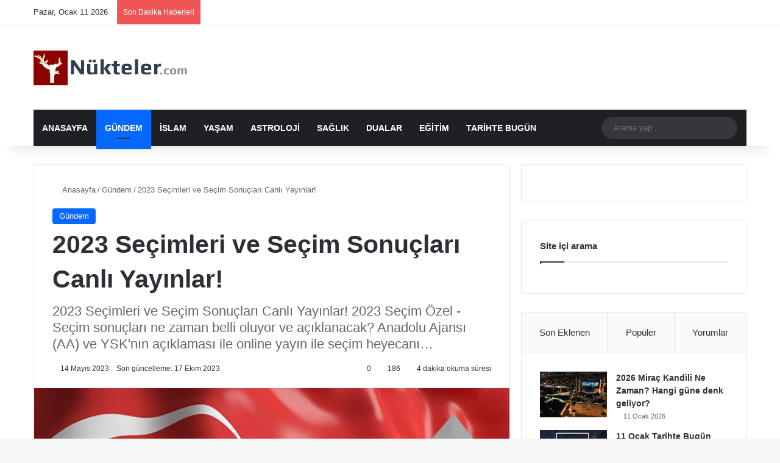

--- FILE ---
content_type: text/html; charset=UTF-8
request_url: https://www.nukteler.com/2023-secimleri-ve-secim-sonuclari-canli-yayinlar/
body_size: 40608
content:
<!DOCTYPE html>
<html lang="tr" class="" data-skin="light">
<head><meta charset="UTF-8" /><script>if(navigator.userAgent.match(/MSIE|Internet Explorer/i)||navigator.userAgent.match(/Trident\/7\..*?rv:11/i)){var href=document.location.href;if(!href.match(/[?&]nowprocket/)){if(href.indexOf("?")==-1){if(href.indexOf("#")==-1){document.location.href=href+"?nowprocket=1"}else{document.location.href=href.replace("#","?nowprocket=1#")}}else{if(href.indexOf("#")==-1){document.location.href=href+"&nowprocket=1"}else{document.location.href=href.replace("#","&nowprocket=1#")}}}}</script><script>(()=>{class RocketLazyLoadScripts{constructor(){this.v="2.0.4",this.userEvents=["keydown","keyup","mousedown","mouseup","mousemove","mouseover","mouseout","touchmove","touchstart","touchend","touchcancel","wheel","click","dblclick","input"],this.attributeEvents=["onblur","onclick","oncontextmenu","ondblclick","onfocus","onmousedown","onmouseenter","onmouseleave","onmousemove","onmouseout","onmouseover","onmouseup","onmousewheel","onscroll","onsubmit"]}async t(){this.i(),this.o(),/iP(ad|hone)/.test(navigator.userAgent)&&this.h(),this.u(),this.l(this),this.m(),this.k(this),this.p(this),this._(),await Promise.all([this.R(),this.L()]),this.lastBreath=Date.now(),this.S(this),this.P(),this.D(),this.O(),this.M(),await this.C(this.delayedScripts.normal),await this.C(this.delayedScripts.defer),await this.C(this.delayedScripts.async),await this.T(),await this.F(),await this.j(),await this.A(),window.dispatchEvent(new Event("rocket-allScriptsLoaded")),this.everythingLoaded=!0,this.lastTouchEnd&&await new Promise(t=>setTimeout(t,500-Date.now()+this.lastTouchEnd)),this.I(),this.H(),this.U(),this.W()}i(){this.CSPIssue=sessionStorage.getItem("rocketCSPIssue"),document.addEventListener("securitypolicyviolation",t=>{this.CSPIssue||"script-src-elem"!==t.violatedDirective||"data"!==t.blockedURI||(this.CSPIssue=!0,sessionStorage.setItem("rocketCSPIssue",!0))},{isRocket:!0})}o(){window.addEventListener("pageshow",t=>{this.persisted=t.persisted,this.realWindowLoadedFired=!0},{isRocket:!0}),window.addEventListener("pagehide",()=>{this.onFirstUserAction=null},{isRocket:!0})}h(){let t;function e(e){t=e}window.addEventListener("touchstart",e,{isRocket:!0}),window.addEventListener("touchend",function i(o){o.changedTouches[0]&&t.changedTouches[0]&&Math.abs(o.changedTouches[0].pageX-t.changedTouches[0].pageX)<10&&Math.abs(o.changedTouches[0].pageY-t.changedTouches[0].pageY)<10&&o.timeStamp-t.timeStamp<200&&(window.removeEventListener("touchstart",e,{isRocket:!0}),window.removeEventListener("touchend",i,{isRocket:!0}),"INPUT"===o.target.tagName&&"text"===o.target.type||(o.target.dispatchEvent(new TouchEvent("touchend",{target:o.target,bubbles:!0})),o.target.dispatchEvent(new MouseEvent("mouseover",{target:o.target,bubbles:!0})),o.target.dispatchEvent(new PointerEvent("click",{target:o.target,bubbles:!0,cancelable:!0,detail:1,clientX:o.changedTouches[0].clientX,clientY:o.changedTouches[0].clientY})),event.preventDefault()))},{isRocket:!0})}q(t){this.userActionTriggered||("mousemove"!==t.type||this.firstMousemoveIgnored?"keyup"===t.type||"mouseover"===t.type||"mouseout"===t.type||(this.userActionTriggered=!0,this.onFirstUserAction&&this.onFirstUserAction()):this.firstMousemoveIgnored=!0),"click"===t.type&&t.preventDefault(),t.stopPropagation(),t.stopImmediatePropagation(),"touchstart"===this.lastEvent&&"touchend"===t.type&&(this.lastTouchEnd=Date.now()),"click"===t.type&&(this.lastTouchEnd=0),this.lastEvent=t.type,t.composedPath&&t.composedPath()[0].getRootNode()instanceof ShadowRoot&&(t.rocketTarget=t.composedPath()[0]),this.savedUserEvents.push(t)}u(){this.savedUserEvents=[],this.userEventHandler=this.q.bind(this),this.userEvents.forEach(t=>window.addEventListener(t,this.userEventHandler,{passive:!1,isRocket:!0})),document.addEventListener("visibilitychange",this.userEventHandler,{isRocket:!0})}U(){this.userEvents.forEach(t=>window.removeEventListener(t,this.userEventHandler,{passive:!1,isRocket:!0})),document.removeEventListener("visibilitychange",this.userEventHandler,{isRocket:!0}),this.savedUserEvents.forEach(t=>{(t.rocketTarget||t.target).dispatchEvent(new window[t.constructor.name](t.type,t))})}m(){const t="return false",e=Array.from(this.attributeEvents,t=>"data-rocket-"+t),i="["+this.attributeEvents.join("],[")+"]",o="[data-rocket-"+this.attributeEvents.join("],[data-rocket-")+"]",s=(e,i,o)=>{o&&o!==t&&(e.setAttribute("data-rocket-"+i,o),e["rocket"+i]=new Function("event",o),e.setAttribute(i,t))};new MutationObserver(t=>{for(const n of t)"attributes"===n.type&&(n.attributeName.startsWith("data-rocket-")||this.everythingLoaded?n.attributeName.startsWith("data-rocket-")&&this.everythingLoaded&&this.N(n.target,n.attributeName.substring(12)):s(n.target,n.attributeName,n.target.getAttribute(n.attributeName))),"childList"===n.type&&n.addedNodes.forEach(t=>{if(t.nodeType===Node.ELEMENT_NODE)if(this.everythingLoaded)for(const i of[t,...t.querySelectorAll(o)])for(const t of i.getAttributeNames())e.includes(t)&&this.N(i,t.substring(12));else for(const e of[t,...t.querySelectorAll(i)])for(const t of e.getAttributeNames())this.attributeEvents.includes(t)&&s(e,t,e.getAttribute(t))})}).observe(document,{subtree:!0,childList:!0,attributeFilter:[...this.attributeEvents,...e]})}I(){this.attributeEvents.forEach(t=>{document.querySelectorAll("[data-rocket-"+t+"]").forEach(e=>{this.N(e,t)})})}N(t,e){const i=t.getAttribute("data-rocket-"+e);i&&(t.setAttribute(e,i),t.removeAttribute("data-rocket-"+e))}k(t){Object.defineProperty(HTMLElement.prototype,"onclick",{get(){return this.rocketonclick||null},set(e){this.rocketonclick=e,this.setAttribute(t.everythingLoaded?"onclick":"data-rocket-onclick","this.rocketonclick(event)")}})}S(t){function e(e,i){let o=e[i];e[i]=null,Object.defineProperty(e,i,{get:()=>o,set(s){t.everythingLoaded?o=s:e["rocket"+i]=o=s}})}e(document,"onreadystatechange"),e(window,"onload"),e(window,"onpageshow");try{Object.defineProperty(document,"readyState",{get:()=>t.rocketReadyState,set(e){t.rocketReadyState=e},configurable:!0}),document.readyState="loading"}catch(t){console.log("WPRocket DJE readyState conflict, bypassing")}}l(t){this.originalAddEventListener=EventTarget.prototype.addEventListener,this.originalRemoveEventListener=EventTarget.prototype.removeEventListener,this.savedEventListeners=[],EventTarget.prototype.addEventListener=function(e,i,o){o&&o.isRocket||!t.B(e,this)&&!t.userEvents.includes(e)||t.B(e,this)&&!t.userActionTriggered||e.startsWith("rocket-")||t.everythingLoaded?t.originalAddEventListener.call(this,e,i,o):(t.savedEventListeners.push({target:this,remove:!1,type:e,func:i,options:o}),"mouseenter"!==e&&"mouseleave"!==e||t.originalAddEventListener.call(this,e,t.savedUserEvents.push,o))},EventTarget.prototype.removeEventListener=function(e,i,o){o&&o.isRocket||!t.B(e,this)&&!t.userEvents.includes(e)||t.B(e,this)&&!t.userActionTriggered||e.startsWith("rocket-")||t.everythingLoaded?t.originalRemoveEventListener.call(this,e,i,o):t.savedEventListeners.push({target:this,remove:!0,type:e,func:i,options:o})}}J(t,e){this.savedEventListeners=this.savedEventListeners.filter(i=>{let o=i.type,s=i.target||window;return e!==o||t!==s||(this.B(o,s)&&(i.type="rocket-"+o),this.$(i),!1)})}H(){EventTarget.prototype.addEventListener=this.originalAddEventListener,EventTarget.prototype.removeEventListener=this.originalRemoveEventListener,this.savedEventListeners.forEach(t=>this.$(t))}$(t){t.remove?this.originalRemoveEventListener.call(t.target,t.type,t.func,t.options):this.originalAddEventListener.call(t.target,t.type,t.func,t.options)}p(t){let e;function i(e){return t.everythingLoaded?e:e.split(" ").map(t=>"load"===t||t.startsWith("load.")?"rocket-jquery-load":t).join(" ")}function o(o){function s(e){const s=o.fn[e];o.fn[e]=o.fn.init.prototype[e]=function(){return this[0]===window&&t.userActionTriggered&&("string"==typeof arguments[0]||arguments[0]instanceof String?arguments[0]=i(arguments[0]):"object"==typeof arguments[0]&&Object.keys(arguments[0]).forEach(t=>{const e=arguments[0][t];delete arguments[0][t],arguments[0][i(t)]=e})),s.apply(this,arguments),this}}if(o&&o.fn&&!t.allJQueries.includes(o)){const e={DOMContentLoaded:[],"rocket-DOMContentLoaded":[]};for(const t in e)document.addEventListener(t,()=>{e[t].forEach(t=>t())},{isRocket:!0});o.fn.ready=o.fn.init.prototype.ready=function(i){function s(){parseInt(o.fn.jquery)>2?setTimeout(()=>i.bind(document)(o)):i.bind(document)(o)}return"function"==typeof i&&(t.realDomReadyFired?!t.userActionTriggered||t.fauxDomReadyFired?s():e["rocket-DOMContentLoaded"].push(s):e.DOMContentLoaded.push(s)),o([])},s("on"),s("one"),s("off"),t.allJQueries.push(o)}e=o}t.allJQueries=[],o(window.jQuery),Object.defineProperty(window,"jQuery",{get:()=>e,set(t){o(t)}})}P(){const t=new Map;document.write=document.writeln=function(e){const i=document.currentScript,o=document.createRange(),s=i.parentElement;let n=t.get(i);void 0===n&&(n=i.nextSibling,t.set(i,n));const c=document.createDocumentFragment();o.setStart(c,0),c.appendChild(o.createContextualFragment(e)),s.insertBefore(c,n)}}async R(){return new Promise(t=>{this.userActionTriggered?t():this.onFirstUserAction=t})}async L(){return new Promise(t=>{document.addEventListener("DOMContentLoaded",()=>{this.realDomReadyFired=!0,t()},{isRocket:!0})})}async j(){return this.realWindowLoadedFired?Promise.resolve():new Promise(t=>{window.addEventListener("load",t,{isRocket:!0})})}M(){this.pendingScripts=[];this.scriptsMutationObserver=new MutationObserver(t=>{for(const e of t)e.addedNodes.forEach(t=>{"SCRIPT"!==t.tagName||t.noModule||t.isWPRocket||this.pendingScripts.push({script:t,promise:new Promise(e=>{const i=()=>{const i=this.pendingScripts.findIndex(e=>e.script===t);i>=0&&this.pendingScripts.splice(i,1),e()};t.addEventListener("load",i,{isRocket:!0}),t.addEventListener("error",i,{isRocket:!0}),setTimeout(i,1e3)})})})}),this.scriptsMutationObserver.observe(document,{childList:!0,subtree:!0})}async F(){await this.X(),this.pendingScripts.length?(await this.pendingScripts[0].promise,await this.F()):this.scriptsMutationObserver.disconnect()}D(){this.delayedScripts={normal:[],async:[],defer:[]},document.querySelectorAll("script[type$=rocketlazyloadscript]").forEach(t=>{t.hasAttribute("data-rocket-src")?t.hasAttribute("async")&&!1!==t.async?this.delayedScripts.async.push(t):t.hasAttribute("defer")&&!1!==t.defer||"module"===t.getAttribute("data-rocket-type")?this.delayedScripts.defer.push(t):this.delayedScripts.normal.push(t):this.delayedScripts.normal.push(t)})}async _(){await this.L();let t=[];document.querySelectorAll("script[type$=rocketlazyloadscript][data-rocket-src]").forEach(e=>{let i=e.getAttribute("data-rocket-src");if(i&&!i.startsWith("data:")){i.startsWith("//")&&(i=location.protocol+i);try{const o=new URL(i).origin;o!==location.origin&&t.push({src:o,crossOrigin:e.crossOrigin||"module"===e.getAttribute("data-rocket-type")})}catch(t){}}}),t=[...new Map(t.map(t=>[JSON.stringify(t),t])).values()],this.Y(t,"preconnect")}async G(t){if(await this.K(),!0!==t.noModule||!("noModule"in HTMLScriptElement.prototype))return new Promise(e=>{let i;function o(){(i||t).setAttribute("data-rocket-status","executed"),e()}try{if(navigator.userAgent.includes("Firefox/")||""===navigator.vendor||this.CSPIssue)i=document.createElement("script"),[...t.attributes].forEach(t=>{let e=t.nodeName;"type"!==e&&("data-rocket-type"===e&&(e="type"),"data-rocket-src"===e&&(e="src"),i.setAttribute(e,t.nodeValue))}),t.text&&(i.text=t.text),t.nonce&&(i.nonce=t.nonce),i.hasAttribute("src")?(i.addEventListener("load",o,{isRocket:!0}),i.addEventListener("error",()=>{i.setAttribute("data-rocket-status","failed-network"),e()},{isRocket:!0}),setTimeout(()=>{i.isConnected||e()},1)):(i.text=t.text,o()),i.isWPRocket=!0,t.parentNode.replaceChild(i,t);else{const i=t.getAttribute("data-rocket-type"),s=t.getAttribute("data-rocket-src");i?(t.type=i,t.removeAttribute("data-rocket-type")):t.removeAttribute("type"),t.addEventListener("load",o,{isRocket:!0}),t.addEventListener("error",i=>{this.CSPIssue&&i.target.src.startsWith("data:")?(console.log("WPRocket: CSP fallback activated"),t.removeAttribute("src"),this.G(t).then(e)):(t.setAttribute("data-rocket-status","failed-network"),e())},{isRocket:!0}),s?(t.fetchPriority="high",t.removeAttribute("data-rocket-src"),t.src=s):t.src="data:text/javascript;base64,"+window.btoa(unescape(encodeURIComponent(t.text)))}}catch(i){t.setAttribute("data-rocket-status","failed-transform"),e()}});t.setAttribute("data-rocket-status","skipped")}async C(t){const e=t.shift();return e?(e.isConnected&&await this.G(e),this.C(t)):Promise.resolve()}O(){this.Y([...this.delayedScripts.normal,...this.delayedScripts.defer,...this.delayedScripts.async],"preload")}Y(t,e){this.trash=this.trash||[];let i=!0;var o=document.createDocumentFragment();t.forEach(t=>{const s=t.getAttribute&&t.getAttribute("data-rocket-src")||t.src;if(s&&!s.startsWith("data:")){const n=document.createElement("link");n.href=s,n.rel=e,"preconnect"!==e&&(n.as="script",n.fetchPriority=i?"high":"low"),t.getAttribute&&"module"===t.getAttribute("data-rocket-type")&&(n.crossOrigin=!0),t.crossOrigin&&(n.crossOrigin=t.crossOrigin),t.integrity&&(n.integrity=t.integrity),t.nonce&&(n.nonce=t.nonce),o.appendChild(n),this.trash.push(n),i=!1}}),document.head.appendChild(o)}W(){this.trash.forEach(t=>t.remove())}async T(){try{document.readyState="interactive"}catch(t){}this.fauxDomReadyFired=!0;try{await this.K(),this.J(document,"readystatechange"),document.dispatchEvent(new Event("rocket-readystatechange")),await this.K(),document.rocketonreadystatechange&&document.rocketonreadystatechange(),await this.K(),this.J(document,"DOMContentLoaded"),document.dispatchEvent(new Event("rocket-DOMContentLoaded")),await this.K(),this.J(window,"DOMContentLoaded"),window.dispatchEvent(new Event("rocket-DOMContentLoaded"))}catch(t){console.error(t)}}async A(){try{document.readyState="complete"}catch(t){}try{await this.K(),this.J(document,"readystatechange"),document.dispatchEvent(new Event("rocket-readystatechange")),await this.K(),document.rocketonreadystatechange&&document.rocketonreadystatechange(),await this.K(),this.J(window,"load"),window.dispatchEvent(new Event("rocket-load")),await this.K(),window.rocketonload&&window.rocketonload(),await this.K(),this.allJQueries.forEach(t=>t(window).trigger("rocket-jquery-load")),await this.K(),this.J(window,"pageshow");const t=new Event("rocket-pageshow");t.persisted=this.persisted,window.dispatchEvent(t),await this.K(),window.rocketonpageshow&&window.rocketonpageshow({persisted:this.persisted})}catch(t){console.error(t)}}async K(){Date.now()-this.lastBreath>45&&(await this.X(),this.lastBreath=Date.now())}async X(){return document.hidden?new Promise(t=>setTimeout(t)):new Promise(t=>requestAnimationFrame(t))}B(t,e){return e===document&&"readystatechange"===t||(e===document&&"DOMContentLoaded"===t||(e===window&&"DOMContentLoaded"===t||(e===window&&"load"===t||e===window&&"pageshow"===t)))}static run(){(new RocketLazyLoadScripts).t()}}RocketLazyLoadScripts.run()})();</script>
	
	<link rel="profile" href="https://gmpg.org/xfn/11" />
	<script type="rocketlazyloadscript">!function(e,c){e[c]=e[c]+(e[c]&&" ")+"quform-js"}(document.documentElement,"className");</script>
<meta http-equiv='x-dns-prefetch-control' content='on'>
<link rel='dns-prefetch' href='//cdnjs.cloudflare.com' />
<link rel='dns-prefetch' href='//ajax.googleapis.com' />
<link rel='dns-prefetch' href='//fonts.googleapis.com' />
<link rel='dns-prefetch' href='//fonts.gstatic.com' />
<link rel='dns-prefetch' href='//s.gravatar.com' />
<link rel='dns-prefetch' href='//www.google-analytics.com' />
<link rel='preload' as='script' href='https://ajax.googleapis.com/ajax/libs/webfont/1/webfont.js'>
<meta name='robots' content='index, follow, max-image-preview:large, max-snippet:-1, max-video-preview:-1' />
	<style>img:is([sizes="auto" i], [sizes^="auto," i]) { contain-intrinsic-size: 3000px 1500px }</style>
	
	<!-- This site is optimized with the Yoast SEO plugin v26.7 - https://yoast.com/wordpress/plugins/seo/ -->
	<title>2023 Seçimleri ve Seçim Sonuçları Canlı Yayınlar! - Nukteler</title>
	<meta name="description" content="2023 Seçimleri ve Seçim Sonuçları Canlı Yayın! Seçim sonuçları ne zaman belli oluyor ve açıklanacak? AA ve YSK verileri ile online yayınlar" />
	<link rel="canonical" href="https://www.nukteler.com/2023-secimleri-ve-secim-sonuclari-canli-yayinlar/" />
	<meta property="og:locale" content="tr_TR" />
	<meta property="og:type" content="article" />
	<meta property="og:title" content="2023 Seçimleri ve Seçim Sonuçları Canlı Yayınlar! - Nukteler" />
	<meta property="og:description" content="2023 Seçimleri ve Seçim Sonuçları Canlı Yayın! Seçim sonuçları ne zaman belli oluyor ve açıklanacak? AA ve YSK verileri ile online yayınlar" />
	<meta property="og:url" content="https://www.nukteler.com/2023-secimleri-ve-secim-sonuclari-canli-yayinlar/" />
	<meta property="og:site_name" content="Nukteler" />
	<meta property="article:published_time" content="2023-05-14T13:47:45+00:00" />
	<meta property="article:modified_time" content="2023-10-16T22:01:58+00:00" />
	<meta property="og:image" content="https://www.nukteler.com/wp-content/uploads/2023/05/secim_turkiye.jpg" />
	<meta property="og:image:width" content="652" />
	<meta property="og:image:height" content="320" />
	<meta property="og:image:type" content="image/jpeg" />
	<meta name="author" content="admin" />
	<meta name="twitter:card" content="summary_large_image" />
	<meta name="twitter:label1" content="Yazan:" />
	<meta name="twitter:data1" content="admin" />
	<meta name="twitter:label2" content="Tahmini okuma süresi" />
	<meta name="twitter:data2" content="6 dakika" />
	<script type="application/ld+json" class="yoast-schema-graph">{"@context":"https://schema.org","@graph":[{"@type":"Article","@id":"https://www.nukteler.com/2023-secimleri-ve-secim-sonuclari-canli-yayinlar/#article","isPartOf":{"@id":"https://www.nukteler.com/2023-secimleri-ve-secim-sonuclari-canli-yayinlar/"},"author":{"name":"admin","@id":"https://www.nukteler.com/#/schema/person/cfaa5dfae9df19fe8338677969f7b1b5"},"headline":"2023 Seçimleri ve Seçim Sonuçları Canlı Yayınlar!","datePublished":"2023-05-14T13:47:45+00:00","dateModified":"2023-10-16T22:01:58+00:00","mainEntityOfPage":{"@id":"https://www.nukteler.com/2023-secimleri-ve-secim-sonuclari-canli-yayinlar/"},"wordCount":1226,"commentCount":0,"publisher":{"@id":"https://www.nukteler.com/#/schema/person/cfaa5dfae9df19fe8338677969f7b1b5"},"image":{"@id":"https://www.nukteler.com/2023-secimleri-ve-secim-sonuclari-canli-yayinlar/#primaryimage"},"thumbnailUrl":"https://www.nukteler.com/wp-content/uploads/2023/05/secim_turkiye.jpg","articleSection":["Gündem"],"inLanguage":"tr","potentialAction":[{"@type":"CommentAction","name":"Comment","target":["https://www.nukteler.com/2023-secimleri-ve-secim-sonuclari-canli-yayinlar/#respond"]}]},{"@type":"WebPage","@id":"https://www.nukteler.com/2023-secimleri-ve-secim-sonuclari-canli-yayinlar/","url":"https://www.nukteler.com/2023-secimleri-ve-secim-sonuclari-canli-yayinlar/","name":"2023 Seçimleri ve Seçim Sonuçları Canlı Yayınlar! - Nukteler","isPartOf":{"@id":"https://www.nukteler.com/#website"},"primaryImageOfPage":{"@id":"https://www.nukteler.com/2023-secimleri-ve-secim-sonuclari-canli-yayinlar/#primaryimage"},"image":{"@id":"https://www.nukteler.com/2023-secimleri-ve-secim-sonuclari-canli-yayinlar/#primaryimage"},"thumbnailUrl":"https://www.nukteler.com/wp-content/uploads/2023/05/secim_turkiye.jpg","datePublished":"2023-05-14T13:47:45+00:00","dateModified":"2023-10-16T22:01:58+00:00","description":"2023 Seçimleri ve Seçim Sonuçları Canlı Yayın! Seçim sonuçları ne zaman belli oluyor ve açıklanacak? AA ve YSK verileri ile online yayınlar","breadcrumb":{"@id":"https://www.nukteler.com/2023-secimleri-ve-secim-sonuclari-canli-yayinlar/#breadcrumb"},"inLanguage":"tr","potentialAction":[{"@type":"ReadAction","target":["https://www.nukteler.com/2023-secimleri-ve-secim-sonuclari-canli-yayinlar/"]}]},{"@type":"ImageObject","inLanguage":"tr","@id":"https://www.nukteler.com/2023-secimleri-ve-secim-sonuclari-canli-yayinlar/#primaryimage","url":"https://www.nukteler.com/wp-content/uploads/2023/05/secim_turkiye.jpg","contentUrl":"https://www.nukteler.com/wp-content/uploads/2023/05/secim_turkiye.jpg","width":652,"height":320},{"@type":"BreadcrumbList","@id":"https://www.nukteler.com/2023-secimleri-ve-secim-sonuclari-canli-yayinlar/#breadcrumb","itemListElement":[{"@type":"ListItem","position":1,"name":"Ana sayfa","item":"https://www.nukteler.com/"},{"@type":"ListItem","position":2,"name":"2023 Seçimleri ve Seçim Sonuçları Canlı Yayınlar!"}]},{"@type":"WebSite","@id":"https://www.nukteler.com/#website","url":"https://www.nukteler.com/","name":"Nukteler","description":"Güncel Dini Bilgiler, Cuma Hutbesi, Esmaül Hüsna","publisher":{"@id":"https://www.nukteler.com/#/schema/person/cfaa5dfae9df19fe8338677969f7b1b5"},"potentialAction":[{"@type":"SearchAction","target":{"@type":"EntryPoint","urlTemplate":"https://www.nukteler.com/?s={search_term_string}"},"query-input":{"@type":"PropertyValueSpecification","valueRequired":true,"valueName":"search_term_string"}}],"inLanguage":"tr"},{"@type":["Person","Organization"],"@id":"https://www.nukteler.com/#/schema/person/cfaa5dfae9df19fe8338677969f7b1b5","name":"admin","logo":{"@id":"https://www.nukteler.com/#/schema/person/image/"}}]}</script>
	<!-- / Yoast SEO plugin. -->


<link rel='dns-prefetch' href='//www.nukteler.com' />

<link rel="alternate" type="application/rss+xml" title="Nukteler &raquo; akışı" href="https://www.nukteler.com/feed/" />
<link rel="alternate" type="application/rss+xml" title="Nukteler &raquo; yorum akışı" href="https://www.nukteler.com/comments/feed/" />
<link rel="alternate" type="application/rss+xml" title="Nukteler &raquo; 2023 Seçimleri ve Seçim Sonuçları Canlı Yayınlar! yorum akışı" href="https://www.nukteler.com/2023-secimleri-ve-secim-sonuclari-canli-yayinlar/feed/" />

		<style type="text/css">
			:root{				
			--tie-preset-gradient-1: linear-gradient(135deg, rgba(6, 147, 227, 1) 0%, rgb(155, 81, 224) 100%);
			--tie-preset-gradient-2: linear-gradient(135deg, rgb(122, 220, 180) 0%, rgb(0, 208, 130) 100%);
			--tie-preset-gradient-3: linear-gradient(135deg, rgba(252, 185, 0, 1) 0%, rgba(255, 105, 0, 1) 100%);
			--tie-preset-gradient-4: linear-gradient(135deg, rgba(255, 105, 0, 1) 0%, rgb(207, 46, 46) 100%);
			--tie-preset-gradient-5: linear-gradient(135deg, rgb(238, 238, 238) 0%, rgb(169, 184, 195) 100%);
			--tie-preset-gradient-6: linear-gradient(135deg, rgb(74, 234, 220) 0%, rgb(151, 120, 209) 20%, rgb(207, 42, 186) 40%, rgb(238, 44, 130) 60%, rgb(251, 105, 98) 80%, rgb(254, 248, 76) 100%);
			--tie-preset-gradient-7: linear-gradient(135deg, rgb(255, 206, 236) 0%, rgb(152, 150, 240) 100%);
			--tie-preset-gradient-8: linear-gradient(135deg, rgb(254, 205, 165) 0%, rgb(254, 45, 45) 50%, rgb(107, 0, 62) 100%);
			--tie-preset-gradient-9: linear-gradient(135deg, rgb(255, 203, 112) 0%, rgb(199, 81, 192) 50%, rgb(65, 88, 208) 100%);
			--tie-preset-gradient-10: linear-gradient(135deg, rgb(255, 245, 203) 0%, rgb(182, 227, 212) 50%, rgb(51, 167, 181) 100%);
			--tie-preset-gradient-11: linear-gradient(135deg, rgb(202, 248, 128) 0%, rgb(113, 206, 126) 100%);
			--tie-preset-gradient-12: linear-gradient(135deg, rgb(2, 3, 129) 0%, rgb(40, 116, 252) 100%);
			--tie-preset-gradient-13: linear-gradient(135deg, #4D34FA, #ad34fa);
			--tie-preset-gradient-14: linear-gradient(135deg, #0057FF, #31B5FF);
			--tie-preset-gradient-15: linear-gradient(135deg, #FF007A, #FF81BD);
			--tie-preset-gradient-16: linear-gradient(135deg, #14111E, #4B4462);
			--tie-preset-gradient-17: linear-gradient(135deg, #F32758, #FFC581);

			
					--main-nav-background: #1f2024;
					--main-nav-secondry-background: rgba(0,0,0,0.2);
					--main-nav-primary-color: #0088ff;
					--main-nav-contrast-primary-color: #FFFFFF;
					--main-nav-text-color: #FFFFFF;
					--main-nav-secondry-text-color: rgba(225,255,255,0.5);
					--main-nav-main-border-color: rgba(255,255,255,0.07);
					--main-nav-secondry-border-color: rgba(255,255,255,0.04);
				
			}
		</style>
	<meta name="viewport" content="width=device-width, initial-scale=1.0" /><link data-minify="1" rel='stylesheet' id='wgs2-css' href='https://www.nukteler.com/wp-content/cache/min/1/wp-content/plugins/wp-google-search/wgs2.css?ver=1751803050' type='text/css' media='all' />
<style id='wp-emoji-styles-inline-css' type='text/css'>

	img.wp-smiley, img.emoji {
		display: inline !important;
		border: none !important;
		box-shadow: none !important;
		height: 1em !important;
		width: 1em !important;
		margin: 0 0.07em !important;
		vertical-align: -0.1em !important;
		background: none !important;
		padding: 0 !important;
	}
</style>
<link rel='stylesheet' id='wp-block-library-css' href='https://www.nukteler.com/wp-includes/css/dist/block-library/style.min.css?ver=1cf9ed0532c302e8dbba1fb5eb4f07f4' type='text/css' media='all' />
<style id='wp-block-library-theme-inline-css' type='text/css'>
.wp-block-audio :where(figcaption){color:#555;font-size:13px;text-align:center}.is-dark-theme .wp-block-audio :where(figcaption){color:#ffffffa6}.wp-block-audio{margin:0 0 1em}.wp-block-code{border:1px solid #ccc;border-radius:4px;font-family:Menlo,Consolas,monaco,monospace;padding:.8em 1em}.wp-block-embed :where(figcaption){color:#555;font-size:13px;text-align:center}.is-dark-theme .wp-block-embed :where(figcaption){color:#ffffffa6}.wp-block-embed{margin:0 0 1em}.blocks-gallery-caption{color:#555;font-size:13px;text-align:center}.is-dark-theme .blocks-gallery-caption{color:#ffffffa6}:root :where(.wp-block-image figcaption){color:#555;font-size:13px;text-align:center}.is-dark-theme :root :where(.wp-block-image figcaption){color:#ffffffa6}.wp-block-image{margin:0 0 1em}.wp-block-pullquote{border-bottom:4px solid;border-top:4px solid;color:currentColor;margin-bottom:1.75em}.wp-block-pullquote cite,.wp-block-pullquote footer,.wp-block-pullquote__citation{color:currentColor;font-size:.8125em;font-style:normal;text-transform:uppercase}.wp-block-quote{border-left:.25em solid;margin:0 0 1.75em;padding-left:1em}.wp-block-quote cite,.wp-block-quote footer{color:currentColor;font-size:.8125em;font-style:normal;position:relative}.wp-block-quote:where(.has-text-align-right){border-left:none;border-right:.25em solid;padding-left:0;padding-right:1em}.wp-block-quote:where(.has-text-align-center){border:none;padding-left:0}.wp-block-quote.is-large,.wp-block-quote.is-style-large,.wp-block-quote:where(.is-style-plain){border:none}.wp-block-search .wp-block-search__label{font-weight:700}.wp-block-search__button{border:1px solid #ccc;padding:.375em .625em}:where(.wp-block-group.has-background){padding:1.25em 2.375em}.wp-block-separator.has-css-opacity{opacity:.4}.wp-block-separator{border:none;border-bottom:2px solid;margin-left:auto;margin-right:auto}.wp-block-separator.has-alpha-channel-opacity{opacity:1}.wp-block-separator:not(.is-style-wide):not(.is-style-dots){width:100px}.wp-block-separator.has-background:not(.is-style-dots){border-bottom:none;height:1px}.wp-block-separator.has-background:not(.is-style-wide):not(.is-style-dots){height:2px}.wp-block-table{margin:0 0 1em}.wp-block-table td,.wp-block-table th{word-break:normal}.wp-block-table :where(figcaption){color:#555;font-size:13px;text-align:center}.is-dark-theme .wp-block-table :where(figcaption){color:#ffffffa6}.wp-block-video :where(figcaption){color:#555;font-size:13px;text-align:center}.is-dark-theme .wp-block-video :where(figcaption){color:#ffffffa6}.wp-block-video{margin:0 0 1em}:root :where(.wp-block-template-part.has-background){margin-bottom:0;margin-top:0;padding:1.25em 2.375em}
</style>
<style id='classic-theme-styles-inline-css' type='text/css'>
/*! This file is auto-generated */
.wp-block-button__link{color:#fff;background-color:#32373c;border-radius:9999px;box-shadow:none;text-decoration:none;padding:calc(.667em + 2px) calc(1.333em + 2px);font-size:1.125em}.wp-block-file__button{background:#32373c;color:#fff;text-decoration:none}
</style>
<style id='global-styles-inline-css' type='text/css'>
:root{--wp--preset--aspect-ratio--square: 1;--wp--preset--aspect-ratio--4-3: 4/3;--wp--preset--aspect-ratio--3-4: 3/4;--wp--preset--aspect-ratio--3-2: 3/2;--wp--preset--aspect-ratio--2-3: 2/3;--wp--preset--aspect-ratio--16-9: 16/9;--wp--preset--aspect-ratio--9-16: 9/16;--wp--preset--color--black: #000000;--wp--preset--color--cyan-bluish-gray: #abb8c3;--wp--preset--color--white: #ffffff;--wp--preset--color--pale-pink: #f78da7;--wp--preset--color--vivid-red: #cf2e2e;--wp--preset--color--luminous-vivid-orange: #ff6900;--wp--preset--color--luminous-vivid-amber: #fcb900;--wp--preset--color--light-green-cyan: #7bdcb5;--wp--preset--color--vivid-green-cyan: #00d084;--wp--preset--color--pale-cyan-blue: #8ed1fc;--wp--preset--color--vivid-cyan-blue: #0693e3;--wp--preset--color--vivid-purple: #9b51e0;--wp--preset--color--global-color: #0088ff;--wp--preset--gradient--vivid-cyan-blue-to-vivid-purple: linear-gradient(135deg,rgba(6,147,227,1) 0%,rgb(155,81,224) 100%);--wp--preset--gradient--light-green-cyan-to-vivid-green-cyan: linear-gradient(135deg,rgb(122,220,180) 0%,rgb(0,208,130) 100%);--wp--preset--gradient--luminous-vivid-amber-to-luminous-vivid-orange: linear-gradient(135deg,rgba(252,185,0,1) 0%,rgba(255,105,0,1) 100%);--wp--preset--gradient--luminous-vivid-orange-to-vivid-red: linear-gradient(135deg,rgba(255,105,0,1) 0%,rgb(207,46,46) 100%);--wp--preset--gradient--very-light-gray-to-cyan-bluish-gray: linear-gradient(135deg,rgb(238,238,238) 0%,rgb(169,184,195) 100%);--wp--preset--gradient--cool-to-warm-spectrum: linear-gradient(135deg,rgb(74,234,220) 0%,rgb(151,120,209) 20%,rgb(207,42,186) 40%,rgb(238,44,130) 60%,rgb(251,105,98) 80%,rgb(254,248,76) 100%);--wp--preset--gradient--blush-light-purple: linear-gradient(135deg,rgb(255,206,236) 0%,rgb(152,150,240) 100%);--wp--preset--gradient--blush-bordeaux: linear-gradient(135deg,rgb(254,205,165) 0%,rgb(254,45,45) 50%,rgb(107,0,62) 100%);--wp--preset--gradient--luminous-dusk: linear-gradient(135deg,rgb(255,203,112) 0%,rgb(199,81,192) 50%,rgb(65,88,208) 100%);--wp--preset--gradient--pale-ocean: linear-gradient(135deg,rgb(255,245,203) 0%,rgb(182,227,212) 50%,rgb(51,167,181) 100%);--wp--preset--gradient--electric-grass: linear-gradient(135deg,rgb(202,248,128) 0%,rgb(113,206,126) 100%);--wp--preset--gradient--midnight: linear-gradient(135deg,rgb(2,3,129) 0%,rgb(40,116,252) 100%);--wp--preset--font-size--small: 13px;--wp--preset--font-size--medium: 20px;--wp--preset--font-size--large: 36px;--wp--preset--font-size--x-large: 42px;--wp--preset--spacing--20: 0.44rem;--wp--preset--spacing--30: 0.67rem;--wp--preset--spacing--40: 1rem;--wp--preset--spacing--50: 1.5rem;--wp--preset--spacing--60: 2.25rem;--wp--preset--spacing--70: 3.38rem;--wp--preset--spacing--80: 5.06rem;--wp--preset--shadow--natural: 6px 6px 9px rgba(0, 0, 0, 0.2);--wp--preset--shadow--deep: 12px 12px 50px rgba(0, 0, 0, 0.4);--wp--preset--shadow--sharp: 6px 6px 0px rgba(0, 0, 0, 0.2);--wp--preset--shadow--outlined: 6px 6px 0px -3px rgba(255, 255, 255, 1), 6px 6px rgba(0, 0, 0, 1);--wp--preset--shadow--crisp: 6px 6px 0px rgba(0, 0, 0, 1);}:where(.is-layout-flex){gap: 0.5em;}:where(.is-layout-grid){gap: 0.5em;}body .is-layout-flex{display: flex;}.is-layout-flex{flex-wrap: wrap;align-items: center;}.is-layout-flex > :is(*, div){margin: 0;}body .is-layout-grid{display: grid;}.is-layout-grid > :is(*, div){margin: 0;}:where(.wp-block-columns.is-layout-flex){gap: 2em;}:where(.wp-block-columns.is-layout-grid){gap: 2em;}:where(.wp-block-post-template.is-layout-flex){gap: 1.25em;}:where(.wp-block-post-template.is-layout-grid){gap: 1.25em;}.has-black-color{color: var(--wp--preset--color--black) !important;}.has-cyan-bluish-gray-color{color: var(--wp--preset--color--cyan-bluish-gray) !important;}.has-white-color{color: var(--wp--preset--color--white) !important;}.has-pale-pink-color{color: var(--wp--preset--color--pale-pink) !important;}.has-vivid-red-color{color: var(--wp--preset--color--vivid-red) !important;}.has-luminous-vivid-orange-color{color: var(--wp--preset--color--luminous-vivid-orange) !important;}.has-luminous-vivid-amber-color{color: var(--wp--preset--color--luminous-vivid-amber) !important;}.has-light-green-cyan-color{color: var(--wp--preset--color--light-green-cyan) !important;}.has-vivid-green-cyan-color{color: var(--wp--preset--color--vivid-green-cyan) !important;}.has-pale-cyan-blue-color{color: var(--wp--preset--color--pale-cyan-blue) !important;}.has-vivid-cyan-blue-color{color: var(--wp--preset--color--vivid-cyan-blue) !important;}.has-vivid-purple-color{color: var(--wp--preset--color--vivid-purple) !important;}.has-black-background-color{background-color: var(--wp--preset--color--black) !important;}.has-cyan-bluish-gray-background-color{background-color: var(--wp--preset--color--cyan-bluish-gray) !important;}.has-white-background-color{background-color: var(--wp--preset--color--white) !important;}.has-pale-pink-background-color{background-color: var(--wp--preset--color--pale-pink) !important;}.has-vivid-red-background-color{background-color: var(--wp--preset--color--vivid-red) !important;}.has-luminous-vivid-orange-background-color{background-color: var(--wp--preset--color--luminous-vivid-orange) !important;}.has-luminous-vivid-amber-background-color{background-color: var(--wp--preset--color--luminous-vivid-amber) !important;}.has-light-green-cyan-background-color{background-color: var(--wp--preset--color--light-green-cyan) !important;}.has-vivid-green-cyan-background-color{background-color: var(--wp--preset--color--vivid-green-cyan) !important;}.has-pale-cyan-blue-background-color{background-color: var(--wp--preset--color--pale-cyan-blue) !important;}.has-vivid-cyan-blue-background-color{background-color: var(--wp--preset--color--vivid-cyan-blue) !important;}.has-vivid-purple-background-color{background-color: var(--wp--preset--color--vivid-purple) !important;}.has-black-border-color{border-color: var(--wp--preset--color--black) !important;}.has-cyan-bluish-gray-border-color{border-color: var(--wp--preset--color--cyan-bluish-gray) !important;}.has-white-border-color{border-color: var(--wp--preset--color--white) !important;}.has-pale-pink-border-color{border-color: var(--wp--preset--color--pale-pink) !important;}.has-vivid-red-border-color{border-color: var(--wp--preset--color--vivid-red) !important;}.has-luminous-vivid-orange-border-color{border-color: var(--wp--preset--color--luminous-vivid-orange) !important;}.has-luminous-vivid-amber-border-color{border-color: var(--wp--preset--color--luminous-vivid-amber) !important;}.has-light-green-cyan-border-color{border-color: var(--wp--preset--color--light-green-cyan) !important;}.has-vivid-green-cyan-border-color{border-color: var(--wp--preset--color--vivid-green-cyan) !important;}.has-pale-cyan-blue-border-color{border-color: var(--wp--preset--color--pale-cyan-blue) !important;}.has-vivid-cyan-blue-border-color{border-color: var(--wp--preset--color--vivid-cyan-blue) !important;}.has-vivid-purple-border-color{border-color: var(--wp--preset--color--vivid-purple) !important;}.has-vivid-cyan-blue-to-vivid-purple-gradient-background{background: var(--wp--preset--gradient--vivid-cyan-blue-to-vivid-purple) !important;}.has-light-green-cyan-to-vivid-green-cyan-gradient-background{background: var(--wp--preset--gradient--light-green-cyan-to-vivid-green-cyan) !important;}.has-luminous-vivid-amber-to-luminous-vivid-orange-gradient-background{background: var(--wp--preset--gradient--luminous-vivid-amber-to-luminous-vivid-orange) !important;}.has-luminous-vivid-orange-to-vivid-red-gradient-background{background: var(--wp--preset--gradient--luminous-vivid-orange-to-vivid-red) !important;}.has-very-light-gray-to-cyan-bluish-gray-gradient-background{background: var(--wp--preset--gradient--very-light-gray-to-cyan-bluish-gray) !important;}.has-cool-to-warm-spectrum-gradient-background{background: var(--wp--preset--gradient--cool-to-warm-spectrum) !important;}.has-blush-light-purple-gradient-background{background: var(--wp--preset--gradient--blush-light-purple) !important;}.has-blush-bordeaux-gradient-background{background: var(--wp--preset--gradient--blush-bordeaux) !important;}.has-luminous-dusk-gradient-background{background: var(--wp--preset--gradient--luminous-dusk) !important;}.has-pale-ocean-gradient-background{background: var(--wp--preset--gradient--pale-ocean) !important;}.has-electric-grass-gradient-background{background: var(--wp--preset--gradient--electric-grass) !important;}.has-midnight-gradient-background{background: var(--wp--preset--gradient--midnight) !important;}.has-small-font-size{font-size: var(--wp--preset--font-size--small) !important;}.has-medium-font-size{font-size: var(--wp--preset--font-size--medium) !important;}.has-large-font-size{font-size: var(--wp--preset--font-size--large) !important;}.has-x-large-font-size{font-size: var(--wp--preset--font-size--x-large) !important;}
:where(.wp-block-post-template.is-layout-flex){gap: 1.25em;}:where(.wp-block-post-template.is-layout-grid){gap: 1.25em;}
:where(.wp-block-columns.is-layout-flex){gap: 2em;}:where(.wp-block-columns.is-layout-grid){gap: 2em;}
:root :where(.wp-block-pullquote){font-size: 1.5em;line-height: 1.6;}
</style>
<link rel='stylesheet' id='ads-for-wp-front-css-css' href='https://www.nukteler.com/wp-content/plugins/ads-for-wp/public/assets/css/adsforwp-front.min.css?ver=1.9.34' type='text/css' media='all' />
<link data-minify="1" rel='stylesheet' id='quform-css' href='https://www.nukteler.com/wp-content/cache/min/1/wp-content/plugins/quform/cache/quform.css?ver=1751803050' type='text/css' media='all' />
<link rel='stylesheet' id='tie-css-base-css' href='https://www.nukteler.com/wp-content/themes/jannah/assets/css/base.min.css?ver=7.6.2' type='text/css' media='all' />
<link rel='stylesheet' id='tie-css-styles-css' href='https://www.nukteler.com/wp-content/cache/background-css/1/www.nukteler.com/wp-content/themes/jannah/assets/css/style.min.css?ver=7.6.2&wpr_t=1768140049' type='text/css' media='all' />
<link rel='stylesheet' id='tie-css-widgets-css' href='https://www.nukteler.com/wp-content/themes/jannah/assets/css/widgets.min.css?ver=7.6.2' type='text/css' media='all' />
<link data-minify="1" rel='stylesheet' id='tie-css-helpers-css' href='https://www.nukteler.com/wp-content/cache/min/1/wp-content/themes/jannah/assets/css/helpers.min.css?ver=1751803050' type='text/css' media='all' />
<link data-minify="1" rel='stylesheet' id='tie-fontawesome5-css' href='https://www.nukteler.com/wp-content/cache/min/1/wp-content/themes/jannah/assets/css/fontawesome.css?ver=1751803050' type='text/css' media='all' />
<link data-minify="1" rel='stylesheet' id='tie-css-ilightbox-css' href='https://www.nukteler.com/wp-content/cache/background-css/1/www.nukteler.com/wp-content/cache/min/1/wp-content/themes/jannah/assets/ilightbox/dark-skin/skin.css?ver=1751803050&wpr_t=1768140049' type='text/css' media='all' />
<link rel='stylesheet' id='tie-css-shortcodes-css' href='https://www.nukteler.com/wp-content/themes/jannah/assets/css/plugins/shortcodes.min.css?ver=7.6.2' type='text/css' media='all' />
<link rel='stylesheet' id='tie-css-single-css' href='https://www.nukteler.com/wp-content/themes/jannah/assets/css/single.min.css?ver=7.6.2' type='text/css' media='all' />
<link rel='stylesheet' id='tie-css-print-css' href='https://www.nukteler.com/wp-content/themes/jannah/assets/css/print.css?ver=7.6.2' type='text/css' media='print' />
<style id='tie-css-print-inline-css' type='text/css'>
.wf-active .logo-text,.wf-active h1,.wf-active h2,.wf-active h3,.wf-active h4,.wf-active h5,.wf-active h6,.wf-active .the-subtitle{font-family: 'Poppins';}#main-nav .main-menu > ul > li > a{text-transform: uppercase;}#header-notification-bar{background: var( --tie-preset-gradient-13 );}#header-notification-bar{--tie-buttons-color: #FFFFFF;--tie-buttons-border-color: #FFFFFF;--tie-buttons-hover-color: #e1e1e1;--tie-buttons-hover-text: #000000;}#header-notification-bar{--tie-buttons-text: #000000;}.tie-cat-6939,.tie-cat-item-6939 > span{background-color:#e67e22 !important;color:#FFFFFF !important;}.tie-cat-6939:after{border-top-color:#e67e22 !important;}.tie-cat-6939:hover{background-color:#c86004 !important;}.tie-cat-6939:hover:after{border-top-color:#c86004 !important;}.tie-cat-6946,.tie-cat-item-6946 > span{background-color:#2ecc71 !important;color:#FFFFFF !important;}.tie-cat-6946:after{border-top-color:#2ecc71 !important;}.tie-cat-6946:hover{background-color:#10ae53 !important;}.tie-cat-6946:hover:after{border-top-color:#10ae53 !important;}.tie-cat-6949,.tie-cat-item-6949 > span{background-color:#9b59b6 !important;color:#FFFFFF !important;}.tie-cat-6949:after{border-top-color:#9b59b6 !important;}.tie-cat-6949:hover{background-color:#7d3b98 !important;}.tie-cat-6949:hover:after{border-top-color:#7d3b98 !important;}.tie-cat-6953,.tie-cat-item-6953 > span{background-color:#34495e !important;color:#FFFFFF !important;}.tie-cat-6953:after{border-top-color:#34495e !important;}.tie-cat-6953:hover{background-color:#162b40 !important;}.tie-cat-6953:hover:after{border-top-color:#162b40 !important;}.tie-cat-6954,.tie-cat-item-6954 > span{background-color:#795548 !important;color:#FFFFFF !important;}.tie-cat-6954:after{border-top-color:#795548 !important;}.tie-cat-6954:hover{background-color:#5b372a !important;}.tie-cat-6954:hover:after{border-top-color:#5b372a !important;}.tie-cat-6956,.tie-cat-item-6956 > span{background-color:#4CAF50 !important;color:#FFFFFF !important;}.tie-cat-6956:after{border-top-color:#4CAF50 !important;}.tie-cat-6956:hover{background-color:#2e9132 !important;}.tie-cat-6956:hover:after{border-top-color:#2e9132 !important;}.tie-cat-85,.tie-cat-item-85 > span{background-color:#E74C3C !important;color:#FFFFFF !important;}.tie-cat-85:after{border-top-color:#E74C3C !important;}.tie-cat-85:hover{background-color:#c92e1e !important;}.tie-cat-85:hover:after{border-top-color:#c92e1e !important;}.tie-cat-3178,.tie-cat-item-3178 > span{background-color:#997c00 !important;color:#FFFFFF !important;}.tie-cat-3178:after{border-top-color:#997c00 !important;}.tie-cat-3178:hover{background-color:#7b5e00 !important;}.tie-cat-3178:hover:after{border-top-color:#7b5e00 !important;}.tie-cat-81,.tie-cat-item-81 > span{background-color:#9b59b6 !important;color:#FFFFFF !important;}.tie-cat-81:after{border-top-color:#9b59b6 !important;}.tie-cat-81:hover{background-color:#7d3b98 !important;}.tie-cat-81:hover:after{border-top-color:#7d3b98 !important;}.tie-cat-212,.tie-cat-item-212 > span{background-color:#4ca80b !important;color:#FFFFFF !important;}.tie-cat-212:after{border-top-color:#4ca80b !important;}.tie-cat-212:hover{background-color:#2e8a00 !important;}.tie-cat-212:hover:after{border-top-color:#2e8a00 !important;}.tie-cat-5846,.tie-cat-item-5846 > span{background-color:#a3d900 !important;color:#FFFFFF !important;}.tie-cat-5846:after{border-top-color:#a3d900 !important;}.tie-cat-5846:hover{background-color:#85bb00 !important;}.tie-cat-5846:hover:after{border-top-color:#85bb00 !important;}.tie-cat-80,.tie-cat-item-80 > span{background-color:#ff7e30 !important;color:#FFFFFF !important;}.tie-cat-80:after{border-top-color:#ff7e30 !important;}.tie-cat-80:hover{background-color:#e16012 !important;}.tie-cat-80:hover:after{border-top-color:#e16012 !important;}@media (max-width: 991px){.side-aside.normal-side{background: #2f88d6;background: -webkit-linear-gradient(135deg,#5933a2,#2f88d6 );background: -moz-linear-gradient(135deg,#5933a2,#2f88d6 );background: -o-linear-gradient(135deg,#5933a2,#2f88d6 );background: linear-gradient(135deg,#2f88d6,#5933a2 );}}
</style>
<style id='rocket-lazyload-inline-css' type='text/css'>
.rll-youtube-player{position:relative;padding-bottom:56.23%;height:0;overflow:hidden;max-width:100%;}.rll-youtube-player:focus-within{outline: 2px solid currentColor;outline-offset: 5px;}.rll-youtube-player iframe{position:absolute;top:0;left:0;width:100%;height:100%;z-index:100;background:0 0}.rll-youtube-player img{bottom:0;display:block;left:0;margin:auto;max-width:100%;width:100%;position:absolute;right:0;top:0;border:none;height:auto;-webkit-transition:.4s all;-moz-transition:.4s all;transition:.4s all}.rll-youtube-player img:hover{-webkit-filter:brightness(75%)}.rll-youtube-player .play{height:100%;width:100%;left:0;top:0;position:absolute;background:var(--wpr-bg-fa0957e8-3783-40c3-b3bf-b3c29238628a) no-repeat center;background-color: transparent !important;cursor:pointer;border:none;}
</style>
<script type="rocketlazyloadscript" data-rocket-type="text/javascript" data-rocket-src="https://www.nukteler.com/wp-includes/js/jquery/jquery.min.js?ver=3.7.1" id="jquery-core-js"></script>
<script type="rocketlazyloadscript" data-rocket-type="text/javascript" data-rocket-src="https://www.nukteler.com/wp-includes/js/jquery/jquery-migrate.min.js?ver=3.4.1" id="jquery-migrate-js" data-rocket-defer defer></script>
<link rel="https://api.w.org/" href="https://www.nukteler.com/wp-json/" /><link rel="alternate" title="JSON" type="application/json" href="https://www.nukteler.com/wp-json/wp/v2/posts/48527" /><link rel="EditURI" type="application/rsd+xml" title="RSD" href="https://www.nukteler.com/xmlrpc.php?rsd" />

<link rel='shortlink' href='https://www.nukteler.com/?p=48527' />
<link rel="alternate" title="oEmbed (JSON)" type="application/json+oembed" href="https://www.nukteler.com/wp-json/oembed/1.0/embed?url=https%3A%2F%2Fwww.nukteler.com%2F2023-secimleri-ve-secim-sonuclari-canli-yayinlar%2F" />
<link rel="alternate" title="oEmbed (XML)" type="text/xml+oembed" href="https://www.nukteler.com/wp-json/oembed/1.0/embed?url=https%3A%2F%2Fwww.nukteler.com%2F2023-secimleri-ve-secim-sonuclari-canli-yayinlar%2F&#038;format=xml" />
		<script type="rocketlazyloadscript" data-rocket-type="text/javascript">              
				jQuery(document).ready( function($) {    
					if ($('#adsforwp-hidden-block').length == 0 ) {
						$.getScript("https://www.nukteler.com/front.js");
					}
				});
		</script>
				<meta http-equiv="X-UA-Compatible" content="IE=edge"><!-- Google tag (gtag.js) -->
<script type="rocketlazyloadscript" async data-rocket-src="https://www.googletagmanager.com/gtag/js?id=G-W7M5DH5JJH"></script>
<script type="rocketlazyloadscript">
  window.dataLayer = window.dataLayer || [];
  function gtag(){dataLayer.push(arguments);}
  gtag('js', new Date());

  gtag('config', 'G-W7M5DH5JJH');
</script>
<link rel="icon" href="https://www.nukteler.com/wp-content/uploads/2018/11/favicon.png" sizes="32x32" />
<link rel="icon" href="https://www.nukteler.com/wp-content/uploads/2018/11/favicon.png" sizes="192x192" />
<link rel="apple-touch-icon" href="https://www.nukteler.com/wp-content/uploads/2018/11/favicon.png" />
<meta name="msapplication-TileImage" content="https://www.nukteler.com/wp-content/uploads/2018/11/favicon.png" />
<noscript><style id="rocket-lazyload-nojs-css">.rll-youtube-player, [data-lazy-src]{display:none !important;}</style></noscript><style id="wpr-lazyload-bg-container"></style><style id="wpr-lazyload-bg-exclusion"></style>
<noscript>
<style id="wpr-lazyload-bg-nostyle">pre{--wpr-bg-57794750-84a0-429d-9eeb-ee2a6ca37ff4: url('https://www.nukteler.com/wp-content/themes/jannah/assets/images/code-bg.png');}.ilightbox-loader div{--wpr-bg-58cfb236-570e-4aeb-843f-a6abe4ab36f0: url('https://www.nukteler.com/wp-content/themes/jannah/assets/ilightbox/dark-skin/preloader.gif');}.ilightbox-holder .ilightbox-container .ilightbox-caption{--wpr-bg-2393ed33-0a94-41de-92dd-2d1c4a912436: url('https://www.nukteler.com/wp-content/themes/jannah/assets/ilightbox/dark-skin/caption-bg.png');}.ilightbox-holder .ilightbox-container .ilightbox-social{--wpr-bg-740bf361-9cb0-4259-8dcf-c59d0780d374: url('https://www.nukteler.com/wp-content/themes/jannah/assets/ilightbox/dark-skin/caption-bg.png');}.ilightbox-holder .ilightbox-alert{--wpr-bg-c99b89c0-e52f-4067-8e06-01caa35ee4e5: url('https://www.nukteler.com/wp-content/themes/jannah/assets/ilightbox/dark-skin/alert.png');}.ilightbox-toolbar a{--wpr-bg-8f1c462e-415c-4706-a12d-43c45df648d3: url('https://www.nukteler.com/wp-content/themes/jannah/assets/ilightbox/dark-skin/buttons.png');}.ilightbox-thumbnails .ilightbox-thumbnails-grid .ilightbox-thumbnail .ilightbox-thumbnail-video{--wpr-bg-9db886a2-2592-424a-a8ff-3f3008fe706b: url('https://www.nukteler.com/wp-content/themes/jannah/assets/ilightbox/dark-skin/thumb-overlay-play.png');}.ilightbox-button{--wpr-bg-fc55cc93-f227-443e-bdf0-4c8f23888ec2: url('https://www.nukteler.com/wp-content/themes/jannah/assets/ilightbox/dark-skin/arrow-next-vertical-icon-64.png');}.isMobile .ilightbox-toolbar a.ilightbox-fullscreen{--wpr-bg-80449394-915c-4006-8b33-56e7f9767cd2: url('https://www.nukteler.com/wp-content/themes/jannah/assets/ilightbox/dark-skin/fullscreen-icon-64.png');}.isMobile .ilightbox-toolbar a.ilightbox-close{--wpr-bg-98425363-66e3-4c22-be88-0ee308d4fb8f: url('https://www.nukteler.com/wp-content/themes/jannah/assets/ilightbox/dark-skin/x-mark-icon-64.png');}.isMobile .ilightbox-toolbar a.ilightbox-next-button{--wpr-bg-3ed8256d-7415-415f-ae76-36b45a877a6e: url('https://www.nukteler.com/wp-content/themes/jannah/assets/ilightbox/dark-skin/arrow-next-icon-64.png');}.isMobile .ilightbox-toolbar a.ilightbox-prev-button{--wpr-bg-936374b9-830e-4301-b552-d7678abc0c6f: url('https://www.nukteler.com/wp-content/themes/jannah/assets/ilightbox/dark-skin/arrow-prev-icon-64.png');}.isMobile .ilightbox-toolbar a.ilightbox-play{--wpr-bg-b4382fe3-b161-46a6-b5ab-95b92ba7fa24: url('https://www.nukteler.com/wp-content/themes/jannah/assets/ilightbox/dark-skin/play-icon-64.png');}.isMobile .ilightbox-toolbar a.ilightbox-pause{--wpr-bg-9f195dcc-1ee2-4d1a-9ee9-bbb58b9e73b3: url('https://www.nukteler.com/wp-content/themes/jannah/assets/ilightbox/dark-skin/pause-icon-64.png');}.ilightbox-button.ilightbox-prev-button{--wpr-bg-12785761-2d40-4df7-a208-bfc0e61ef5f4: url('https://www.nukteler.com/wp-content/themes/jannah/assets/ilightbox/dark-skin/arrow-prev-vertical-icon-64.png');}.ilightbox-button.horizontal{--wpr-bg-d46ed7e3-19e4-4e87-a45a-e3167579c962: url('https://www.nukteler.com/wp-content/themes/jannah/assets/ilightbox/dark-skin/arrow-next-icon-64.png');}.ilightbox-button.ilightbox-prev-button.horizontal{--wpr-bg-11125fd1-cff8-46ac-b70c-d6a62edbdabb: url('https://www.nukteler.com/wp-content/themes/jannah/assets/ilightbox/dark-skin/arrow-prev-icon-64.png');}.rll-youtube-player .play{--wpr-bg-fa0957e8-3783-40c3-b3bf-b3c29238628a: url('https://www.nukteler.com/wp-content/plugins/wp-rocket/assets/img/youtube.png');}</style>
</noscript>
<script type="application/javascript">const rocket_pairs = [{"selector":"pre","style":"pre{--wpr-bg-57794750-84a0-429d-9eeb-ee2a6ca37ff4: url('https:\/\/www.nukteler.com\/wp-content\/themes\/jannah\/assets\/images\/code-bg.png');}","hash":"57794750-84a0-429d-9eeb-ee2a6ca37ff4","url":"https:\/\/www.nukteler.com\/wp-content\/themes\/jannah\/assets\/images\/code-bg.png"},{"selector":".ilightbox-loader div","style":".ilightbox-loader div{--wpr-bg-58cfb236-570e-4aeb-843f-a6abe4ab36f0: url('https:\/\/www.nukteler.com\/wp-content\/themes\/jannah\/assets\/ilightbox\/dark-skin\/preloader.gif');}","hash":"58cfb236-570e-4aeb-843f-a6abe4ab36f0","url":"https:\/\/www.nukteler.com\/wp-content\/themes\/jannah\/assets\/ilightbox\/dark-skin\/preloader.gif"},{"selector":".ilightbox-holder .ilightbox-container .ilightbox-caption","style":".ilightbox-holder .ilightbox-container .ilightbox-caption{--wpr-bg-2393ed33-0a94-41de-92dd-2d1c4a912436: url('https:\/\/www.nukteler.com\/wp-content\/themes\/jannah\/assets\/ilightbox\/dark-skin\/caption-bg.png');}","hash":"2393ed33-0a94-41de-92dd-2d1c4a912436","url":"https:\/\/www.nukteler.com\/wp-content\/themes\/jannah\/assets\/ilightbox\/dark-skin\/caption-bg.png"},{"selector":".ilightbox-holder .ilightbox-container .ilightbox-social","style":".ilightbox-holder .ilightbox-container .ilightbox-social{--wpr-bg-740bf361-9cb0-4259-8dcf-c59d0780d374: url('https:\/\/www.nukteler.com\/wp-content\/themes\/jannah\/assets\/ilightbox\/dark-skin\/caption-bg.png');}","hash":"740bf361-9cb0-4259-8dcf-c59d0780d374","url":"https:\/\/www.nukteler.com\/wp-content\/themes\/jannah\/assets\/ilightbox\/dark-skin\/caption-bg.png"},{"selector":".ilightbox-holder .ilightbox-alert","style":".ilightbox-holder .ilightbox-alert{--wpr-bg-c99b89c0-e52f-4067-8e06-01caa35ee4e5: url('https:\/\/www.nukteler.com\/wp-content\/themes\/jannah\/assets\/ilightbox\/dark-skin\/alert.png');}","hash":"c99b89c0-e52f-4067-8e06-01caa35ee4e5","url":"https:\/\/www.nukteler.com\/wp-content\/themes\/jannah\/assets\/ilightbox\/dark-skin\/alert.png"},{"selector":".ilightbox-toolbar a","style":".ilightbox-toolbar a{--wpr-bg-8f1c462e-415c-4706-a12d-43c45df648d3: url('https:\/\/www.nukteler.com\/wp-content\/themes\/jannah\/assets\/ilightbox\/dark-skin\/buttons.png');}","hash":"8f1c462e-415c-4706-a12d-43c45df648d3","url":"https:\/\/www.nukteler.com\/wp-content\/themes\/jannah\/assets\/ilightbox\/dark-skin\/buttons.png"},{"selector":".ilightbox-thumbnails .ilightbox-thumbnails-grid .ilightbox-thumbnail .ilightbox-thumbnail-video","style":".ilightbox-thumbnails .ilightbox-thumbnails-grid .ilightbox-thumbnail .ilightbox-thumbnail-video{--wpr-bg-9db886a2-2592-424a-a8ff-3f3008fe706b: url('https:\/\/www.nukteler.com\/wp-content\/themes\/jannah\/assets\/ilightbox\/dark-skin\/thumb-overlay-play.png');}","hash":"9db886a2-2592-424a-a8ff-3f3008fe706b","url":"https:\/\/www.nukteler.com\/wp-content\/themes\/jannah\/assets\/ilightbox\/dark-skin\/thumb-overlay-play.png"},{"selector":".ilightbox-button","style":".ilightbox-button{--wpr-bg-fc55cc93-f227-443e-bdf0-4c8f23888ec2: url('https:\/\/www.nukteler.com\/wp-content\/themes\/jannah\/assets\/ilightbox\/dark-skin\/arrow-next-vertical-icon-64.png');}","hash":"fc55cc93-f227-443e-bdf0-4c8f23888ec2","url":"https:\/\/www.nukteler.com\/wp-content\/themes\/jannah\/assets\/ilightbox\/dark-skin\/arrow-next-vertical-icon-64.png"},{"selector":".isMobile .ilightbox-toolbar a.ilightbox-fullscreen","style":".isMobile .ilightbox-toolbar a.ilightbox-fullscreen{--wpr-bg-80449394-915c-4006-8b33-56e7f9767cd2: url('https:\/\/www.nukteler.com\/wp-content\/themes\/jannah\/assets\/ilightbox\/dark-skin\/fullscreen-icon-64.png');}","hash":"80449394-915c-4006-8b33-56e7f9767cd2","url":"https:\/\/www.nukteler.com\/wp-content\/themes\/jannah\/assets\/ilightbox\/dark-skin\/fullscreen-icon-64.png"},{"selector":".isMobile .ilightbox-toolbar a.ilightbox-close","style":".isMobile .ilightbox-toolbar a.ilightbox-close{--wpr-bg-98425363-66e3-4c22-be88-0ee308d4fb8f: url('https:\/\/www.nukteler.com\/wp-content\/themes\/jannah\/assets\/ilightbox\/dark-skin\/x-mark-icon-64.png');}","hash":"98425363-66e3-4c22-be88-0ee308d4fb8f","url":"https:\/\/www.nukteler.com\/wp-content\/themes\/jannah\/assets\/ilightbox\/dark-skin\/x-mark-icon-64.png"},{"selector":".isMobile .ilightbox-toolbar a.ilightbox-next-button","style":".isMobile .ilightbox-toolbar a.ilightbox-next-button{--wpr-bg-3ed8256d-7415-415f-ae76-36b45a877a6e: url('https:\/\/www.nukteler.com\/wp-content\/themes\/jannah\/assets\/ilightbox\/dark-skin\/arrow-next-icon-64.png');}","hash":"3ed8256d-7415-415f-ae76-36b45a877a6e","url":"https:\/\/www.nukteler.com\/wp-content\/themes\/jannah\/assets\/ilightbox\/dark-skin\/arrow-next-icon-64.png"},{"selector":".isMobile .ilightbox-toolbar a.ilightbox-prev-button","style":".isMobile .ilightbox-toolbar a.ilightbox-prev-button{--wpr-bg-936374b9-830e-4301-b552-d7678abc0c6f: url('https:\/\/www.nukteler.com\/wp-content\/themes\/jannah\/assets\/ilightbox\/dark-skin\/arrow-prev-icon-64.png');}","hash":"936374b9-830e-4301-b552-d7678abc0c6f","url":"https:\/\/www.nukteler.com\/wp-content\/themes\/jannah\/assets\/ilightbox\/dark-skin\/arrow-prev-icon-64.png"},{"selector":".isMobile .ilightbox-toolbar a.ilightbox-play","style":".isMobile .ilightbox-toolbar a.ilightbox-play{--wpr-bg-b4382fe3-b161-46a6-b5ab-95b92ba7fa24: url('https:\/\/www.nukteler.com\/wp-content\/themes\/jannah\/assets\/ilightbox\/dark-skin\/play-icon-64.png');}","hash":"b4382fe3-b161-46a6-b5ab-95b92ba7fa24","url":"https:\/\/www.nukteler.com\/wp-content\/themes\/jannah\/assets\/ilightbox\/dark-skin\/play-icon-64.png"},{"selector":".isMobile .ilightbox-toolbar a.ilightbox-pause","style":".isMobile .ilightbox-toolbar a.ilightbox-pause{--wpr-bg-9f195dcc-1ee2-4d1a-9ee9-bbb58b9e73b3: url('https:\/\/www.nukteler.com\/wp-content\/themes\/jannah\/assets\/ilightbox\/dark-skin\/pause-icon-64.png');}","hash":"9f195dcc-1ee2-4d1a-9ee9-bbb58b9e73b3","url":"https:\/\/www.nukteler.com\/wp-content\/themes\/jannah\/assets\/ilightbox\/dark-skin\/pause-icon-64.png"},{"selector":".ilightbox-button.ilightbox-prev-button","style":".ilightbox-button.ilightbox-prev-button{--wpr-bg-12785761-2d40-4df7-a208-bfc0e61ef5f4: url('https:\/\/www.nukteler.com\/wp-content\/themes\/jannah\/assets\/ilightbox\/dark-skin\/arrow-prev-vertical-icon-64.png');}","hash":"12785761-2d40-4df7-a208-bfc0e61ef5f4","url":"https:\/\/www.nukteler.com\/wp-content\/themes\/jannah\/assets\/ilightbox\/dark-skin\/arrow-prev-vertical-icon-64.png"},{"selector":".ilightbox-button.horizontal","style":".ilightbox-button.horizontal{--wpr-bg-d46ed7e3-19e4-4e87-a45a-e3167579c962: url('https:\/\/www.nukteler.com\/wp-content\/themes\/jannah\/assets\/ilightbox\/dark-skin\/arrow-next-icon-64.png');}","hash":"d46ed7e3-19e4-4e87-a45a-e3167579c962","url":"https:\/\/www.nukteler.com\/wp-content\/themes\/jannah\/assets\/ilightbox\/dark-skin\/arrow-next-icon-64.png"},{"selector":".ilightbox-button.ilightbox-prev-button.horizontal","style":".ilightbox-button.ilightbox-prev-button.horizontal{--wpr-bg-11125fd1-cff8-46ac-b70c-d6a62edbdabb: url('https:\/\/www.nukteler.com\/wp-content\/themes\/jannah\/assets\/ilightbox\/dark-skin\/arrow-prev-icon-64.png');}","hash":"11125fd1-cff8-46ac-b70c-d6a62edbdabb","url":"https:\/\/www.nukteler.com\/wp-content\/themes\/jannah\/assets\/ilightbox\/dark-skin\/arrow-prev-icon-64.png"},{"selector":".rll-youtube-player .play","style":".rll-youtube-player .play{--wpr-bg-fa0957e8-3783-40c3-b3bf-b3c29238628a: url('https:\/\/www.nukteler.com\/wp-content\/plugins\/wp-rocket\/assets\/img\/youtube.png');}","hash":"fa0957e8-3783-40c3-b3bf-b3c29238628a","url":"https:\/\/www.nukteler.com\/wp-content\/plugins\/wp-rocket\/assets\/img\/youtube.png"}]; const rocket_excluded_pairs = [];</script><meta name="generator" content="WP Rocket 3.20.3" data-wpr-features="wpr_lazyload_css_bg_img wpr_delay_js wpr_defer_js wpr_minify_js wpr_lazyload_images wpr_lazyload_iframes wpr_minify_css wpr_preload_links wpr_host_fonts_locally wpr_desktop" /></head>

<body data-rsssl=1 id="tie-body" class="post-template-default single single-post postid-48527 single-format-standard tie-no-js wrapper-has-shadow block-head-1 magazine1 is-thumb-overlay-disabled is-desktop is-header-layout-3 has-header-ad sidebar-right has-sidebar post-layout-1 narrow-title-narrow-media is-standard-format hide_post_authorbio">



<div data-rocket-location-hash="e5b8de42769b3d7311e4c77717550b26" class="background-overlay">

	<div data-rocket-location-hash="20f4eca15480f982a53dda1cb4873ede" id="tie-container" class="site tie-container">

		
		<div data-rocket-location-hash="3cd18522b647fd3b2d7c4710f4fe6515" id="tie-wrapper">
			
<header id="theme-header" class="theme-header header-layout-3 main-nav-dark main-nav-default-dark main-nav-below main-nav-boxed has-stream-item top-nav-active top-nav-light top-nav-default-light top-nav-above has-shadow has-normal-width-logo mobile-header-centered">
	
<nav id="top-nav"  class="has-date-breaking-components top-nav header-nav has-breaking-news" aria-label="İkincil Menü">
	<div class="container">
		<div class="topbar-wrapper">

			
					<div class="topbar-today-date">
						Pazar, Ocak 11 2026					</div>
					
			<div class="tie-alignleft">
				
<div class="breaking controls-is-active">

	<span class="breaking-title">
		<span class="tie-icon-bolt breaking-icon" aria-hidden="true"></span>
		<span class="breaking-title-text">Son Dakika Haberleri</span>
	</span>

	<ul id="breaking-news-in-header" class="breaking-news" data-type="reveal" data-arrows="true">

		
							<li class="news-item">
								<a href="https://www.nukteler.com/mirac-kandili-ne-zaman/">2026 Miraç Kandili Ne Zaman? Hangi güne denk geliyor?</a>
							</li>

							
							<li class="news-item">
								<a href="https://www.nukteler.com/11-ocak-tarihte-bugun/">11 Ocak Tarihte Bugün</a>
							</li>

							
							<li class="news-item">
								<a href="https://www.nukteler.com/mekkenin-fethi-mekke-ne-zaman-fethedildi/">Mekke&#8217;nin Fethi ne zaman ve önemi nedir?</a>
							</li>

							
							<li class="news-item">
								<a href="https://www.nukteler.com/gunluk-burc-yorumlari-11-ocak/">Günlük Burç Yorumları 11 Ocak 2026 Ay Akrep Burcuna Giriyor!</a>
							</li>

							
							<li class="news-item">
								<a href="https://www.nukteler.com/dunya-ziraat-muhendisleri-gunu/">10 Ocak Dünya Ziraat Mühendisleri Günü 2026</a>
							</li>

							
							<li class="news-item">
								<a href="https://www.nukteler.com/10-ocak-tarihte-bugun/">10 Ocak Tarihte Bugün</a>
							</li>

							
							<li class="news-item">
								<a href="https://www.nukteler.com/gunluk-burc-yorumlari-10-ocak/">Günlük Burç Yorumları 10 Ocak 2026 Son Dördün Ayı Geldi!</a>
							</li>

							
							<li class="news-item">
								<a href="https://www.nukteler.com/10-ocak-calisan-gazeteciler-gunu/">10 Ocak Çalışan Gazeteciler Günü 2026</a>
							</li>

							
							<li class="news-item">
								<a href="https://www.nukteler.com/tuhaf-insanlar-gunu/">Tuhaf İnsanlar Günü (10 Ocak 2026)</a>
							</li>

							
							<li class="news-item">
								<a href="https://www.nukteler.com/enerji-tasarrufu-haftasi/">Enerji Tasarrufu Haftası (5-11 Ocak 2026)</a>
							</li>

							
	</ul>
</div><!-- #breaking /-->
			</div><!-- .tie-alignleft /-->

			<div class="tie-alignright">
				<ul class="components"> <li class="social-icons-item"><a class="social-link facebook-social-icon" rel="external noopener nofollow" target="_blank" href="https://www.facebook.com/nuktelercom/"><span class="tie-social-icon tie-icon-facebook"></span><span class="screen-reader-text">Facebook</span></a></li><li class="social-icons-item"><a class="social-link twitter-social-icon" rel="external noopener nofollow" target="_blank" href="https://twitter.com/nuktelerweb"><span class="tie-social-icon tie-icon-twitter"></span><span class="screen-reader-text">X</span></a></li><li class="social-icons-item"><a class="social-link flickr-social-icon" rel="external noopener nofollow" target="_blank" href="https://www.flickr.com/photos/nukteler/"><span class="tie-social-icon tie-icon-flickr"></span><span class="screen-reader-text">Flickr</span></a></li><li class="social-icons-item"><a class="social-link tumblr-social-icon" rel="external noopener nofollow" target="_blank" href="https://nukteler.tumblr.com/"><span class="tie-social-icon tie-icon-tumblr"></span><span class="screen-reader-text">Tumblr</span></a></li><li class="social-icons-item"><a class="social-link vimeo-social-icon" rel="external noopener nofollow" target="_blank" href="https://vimeo.com/nukteler"><span class="tie-social-icon tie-icon-vimeo"></span><span class="screen-reader-text">Vimeo</span></a></li><li class="social-icons-item"><a class="social-link instagram-social-icon" rel="external noopener nofollow" target="_blank" href="https://www.instagram.com/nukteler/"><span class="tie-social-icon tie-icon-instagram"></span><span class="screen-reader-text">Instagram</span></a></li><li class="social-icons-item"><a class="social-link rss-social-icon" rel="external noopener nofollow" target="_blank" href="https://www.nukteler.com/feed/"><span class="tie-social-icon tie-icon-feed"></span><span class="screen-reader-text">RSS</span></a></li> </ul><!-- Components -->			</div><!-- .tie-alignright /-->

		</div><!-- .topbar-wrapper /-->
	</div><!-- .container /-->
</nav><!-- #top-nav /-->

<div class="container header-container">
	<div class="tie-row logo-row">

		
		<div class="logo-wrapper">
			<div class="tie-col-md-4 logo-container clearfix">
				<div id="mobile-header-components-area_1" class="mobile-header-components"><ul class="components"><li class="mobile-component_menu custom-menu-link"><a href="#" id="mobile-menu-icon" class="menu-text-wrapper"><span class="tie-mobile-menu-icon nav-icon is-layout-1"></span><span class="menu-text">Menü</span></a></li></ul></div>
		<div id="logo" class="image-logo" >

			
			<a title="Nukteler" href="https://www.nukteler.com/">
				
				<picture class="tie-logo-default tie-logo-picture">
					
					<source class="tie-logo-source-default tie-logo-source" data-lazy-srcset="https://www.nukteler.com/wp-content/uploads/2018/02/nukteler_logo.png">
					<img class="tie-logo-img-default tie-logo-img" src="data:image/svg+xml,%3Csvg%20xmlns='http://www.w3.org/2000/svg'%20viewBox='0%200%20252%2057'%3E%3C/svg%3E" alt="Nukteler" width="252" height="57" style="max-height:57px !important; width: auto;" data-lazy-src="https://www.nukteler.com/wp-content/uploads/2018/02/nukteler_logo.png" /><noscript><img class="tie-logo-img-default tie-logo-img" src="https://www.nukteler.com/wp-content/uploads/2018/02/nukteler_logo.png" alt="Nukteler" width="252" height="57" style="max-height:57px !important; width: auto;" /></noscript>
				</picture>
						</a>

			
		</div><!-- #logo /-->

		<div id="mobile-header-components-area_2" class="mobile-header-components"></div>			</div><!-- .tie-col /-->
		</div><!-- .logo-wrapper /-->

		<div class="tie-col-md-8 stream-item stream-item-top-wrapper"><div class="stream-item-top"><div class="stream-item-size" style=""><script type="rocketlazyloadscript" async data-rocket-src="https://pagead2.googlesyndication.com/pagead/js/adsbygoogle.js"></script>
<!-- nukteler.com -->
<ins class="adsbygoogle"
     style="display:inline-block;width:728px;height:90px"
     data-ad-client="ca-pub-9058102718133718"
     data-ad-slot="3311879348"></ins>
<script type="rocketlazyloadscript">
     (adsbygoogle = window.adsbygoogle || []).push({});
</script></div></div></div><!-- .tie-col /-->
	</div><!-- .tie-row /-->
</div><!-- .container /-->

<div class="main-nav-wrapper">
	<nav id="main-nav" data-skin="search-in-main-nav" class="main-nav header-nav live-search-parent menu-style-default menu-style-solid-bg"  aria-label="Birincil Menü">
		<div class="container">

			<div class="main-menu-wrapper">

				
				<div id="menu-components-wrap">

					
					<div class="main-menu main-menu-wrap">
						<div id="main-nav-menu" class="main-menu header-menu"><ul id="menu-main-menu" class="menu"><li id="menu-item-3972" class="menu-item menu-item-type-custom menu-item-object-custom menu-item-home menu-item-3972"><a href="https://www.nukteler.com/">Anasayfa</a></li>
<li id="menu-item-26950" class="menu-item menu-item-type-taxonomy menu-item-object-category current-post-ancestor current-menu-parent current-post-parent menu-item-26950 tie-current-menu"><a href="https://www.nukteler.com/gundem/">Gündem</a></li>
<li id="menu-item-27015" class="menu-item menu-item-type-taxonomy menu-item-object-category menu-item-27015"><a href="https://www.nukteler.com/islam/">İslam</a></li>
<li id="menu-item-28046" class="menu-item menu-item-type-taxonomy menu-item-object-category menu-item-28046"><a href="https://www.nukteler.com/yasam/">Yaşam</a></li>
<li id="menu-item-58705" class="menu-item menu-item-type-post_type menu-item-object-page menu-item-58705"><a href="https://www.nukteler.com/astroloji-rehberi/">Astroloji</a></li>
<li id="menu-item-26221" class="menu-item menu-item-type-taxonomy menu-item-object-category menu-item-26221"><a href="https://www.nukteler.com/saglik/">Sağlık</a></li>
<li id="menu-item-4605" class="menu-item menu-item-type-taxonomy menu-item-object-category menu-item-4605"><a href="https://www.nukteler.com/dualar/">Dualar</a></li>
<li id="menu-item-26216" class="menu-item menu-item-type-taxonomy menu-item-object-category menu-item-26216"><a href="https://www.nukteler.com/egitim/">Eğitim</a></li>
<li id="menu-item-24836" class="menu-item menu-item-type-taxonomy menu-item-object-category menu-item-24836"><a href="https://www.nukteler.com/tarihte-bugun/">Tarihte Bugün</a></li>
<li id="menu-item-26211" class="menu-item menu-item-type-custom menu-item-object-custom menu-item-has-children menu-item-26211 menu-item-has-icon is-icon-only"><a href="#"> <span aria-hidden="true" class="tie-menu-icon fas fa-bars"></span>  <span class="screen-reader-text">Diğer</span></a>
<ul class="sub-menu menu-sub-content">
	<li id="menu-item-24411" class="menu-item menu-item-type-taxonomy menu-item-object-category menu-item-24411"><a href="https://www.nukteler.com/ramazan/">Ramazan</a></li>
	<li id="menu-item-16715" class="menu-item menu-item-type-post_type menu-item-object-page menu-item-16715"><a href="https://www.nukteler.com/hutbeler/">Hutbeler</a></li>
	<li id="menu-item-13934" class="menu-item menu-item-type-post_type menu-item-object-page menu-item-13934"><a href="https://www.nukteler.com/esmaul-husna-allahin-99-ismi/">Esmaül Hüsna</a></li>
	<li id="menu-item-4369" class="menu-item menu-item-type-taxonomy menu-item-object-category menu-item-4369"><a href="https://www.nukteler.com/kuran-i-kerim/">Kuran-ı Kerim</a></li>
	<li id="menu-item-33148" class="menu-item menu-item-type-taxonomy menu-item-object-category menu-item-33148"><a href="https://www.nukteler.com/sozler/">Sözler</a></li>
	<li id="menu-item-4370" class="menu-item menu-item-type-taxonomy menu-item-object-category menu-item-4370"><a href="https://www.nukteler.com/hadis/">Hadis</a></li>
	<li id="menu-item-26212" class="menu-item menu-item-type-taxonomy menu-item-object-category menu-item-26212"><a href="https://www.nukteler.com/cuma-hutbesi/">Cuma Hutbesi</a></li>
	<li id="menu-item-15032" class="menu-item menu-item-type-post_type menu-item-object-page menu-item-15032"><a href="https://www.nukteler.com/namaz/">Namaz</a></li>
	<li id="menu-item-26240" class="menu-item menu-item-type-taxonomy menu-item-object-category menu-item-26240"><a href="https://www.nukteler.com/esmaul-husna/">Esmaül Hüsna</a></li>
	<li id="menu-item-26215" class="menu-item menu-item-type-taxonomy menu-item-object-category menu-item-26215"><a href="https://www.nukteler.com/biyografi/">Biyografi</a></li>
	<li id="menu-item-27135" class="menu-item menu-item-type-taxonomy menu-item-object-category menu-item-27135"><a href="https://www.nukteler.com/risale-i-nur/">Risale-i Nur</a></li>
	<li id="menu-item-26222" class="menu-item menu-item-type-taxonomy menu-item-object-category menu-item-26222"><a href="https://www.nukteler.com/sifali-bitkiler/">Şifalı Bitkiler</a></li>
	<li id="menu-item-26214" class="menu-item menu-item-type-taxonomy menu-item-object-category menu-item-26214"><a href="https://www.nukteler.com/ilmihal/">İlmihal</a></li>
	<li id="menu-item-26217" class="menu-item menu-item-type-taxonomy menu-item-object-category menu-item-26217"><a href="https://www.nukteler.com/islam-alimleri/">İslam Alimleri</a></li>
	<li id="menu-item-26218" class="menu-item menu-item-type-taxonomy menu-item-object-category menu-item-26218"><a href="https://www.nukteler.com/islam-tarihi/">İslam Tarihi</a></li>
	<li id="menu-item-26219" class="menu-item menu-item-type-taxonomy menu-item-object-category menu-item-26219"><a href="https://www.nukteler.com/kultur-sanat/">Kültür-Sanat</a></li>
	<li id="menu-item-26224" class="menu-item menu-item-type-taxonomy menu-item-object-category menu-item-26224"><a href="https://www.nukteler.com/video/">Video</a></li>
</ul>
</li>
</ul></div>					</div><!-- .main-menu /-->

					<ul class="components">			<li class="search-bar menu-item custom-menu-link" aria-label="Ara">
				<form method="get" id="search" action="https://www.nukteler.com/">
					<input id="search-input" class="is-ajax-search"  inputmode="search" type="text" name="s" title="Arama yap ..." placeholder="Arama yap ..." />
					<button id="search-submit" type="submit">
						<span class="tie-icon-search tie-search-icon" aria-hidden="true"></span>
						<span class="screen-reader-text">Arama yap ...</span>
					</button>
				</form>
			</li>
			</ul><!-- Components -->
				</div><!-- #menu-components-wrap /-->
			</div><!-- .main-menu-wrapper /-->
		</div><!-- .container /-->

			</nav><!-- #main-nav /-->
</div><!-- .main-nav-wrapper /-->

</header>

<div id="content" class="site-content container"><div id="main-content-row" class="tie-row main-content-row">

<div class="main-content tie-col-md-8 tie-col-xs-12" role="main">

	
	<article id="the-post" class="container-wrapper post-content tie-standard">

		
<header class="entry-header-outer">

	<nav id="breadcrumb"><a href="https://www.nukteler.com/"><span class="tie-icon-home" aria-hidden="true"></span> Anasayfa</a><em class="delimiter">/</em><a href="https://www.nukteler.com/gundem/">Gündem</a><em class="delimiter">/</em><span class="current">2023 Seçimleri ve Seçim Sonuçları Canlı Yayınlar!</span></nav><script type="application/ld+json">{"@context":"http:\/\/schema.org","@type":"BreadcrumbList","@id":"#Breadcrumb","itemListElement":[{"@type":"ListItem","position":1,"item":{"name":"Anasayfa","@id":"https:\/\/www.nukteler.com\/"}},{"@type":"ListItem","position":2,"item":{"name":"G\u00fcndem","@id":"https:\/\/www.nukteler.com\/gundem\/"}}]}</script>
	<div class="entry-header">

		<span class="post-cat-wrap"><a class="post-cat tie-cat-1" href="https://www.nukteler.com/gundem/">Gündem</a></span>
		<h1 class="post-title entry-title">
			2023 Seçimleri ve Seçim Sonuçları Canlı Yayınlar!		</h1>

					<h2 class="entry-sub-title">2023 Seçimleri ve Seçim Sonuçları Canlı Yayınlar! 2023 Seçim Özel - Seçim sonuçları ne zaman belli oluyor ve açıklanacak? Anadolu Ajansı (AA) ve YSK'nın açıklaması ile online yayın ile seçim heyecanı…</h2>
			<div class="single-post-meta post-meta clearfix"><span class="date meta-item tie-icon">14 Mayıs 2023</span><span class="meta-item last-updated">Son güncelleme: 17 Ekim 2023</span><div class="tie-alignright"><span class="meta-comment tie-icon meta-item fa-before">0</span><span class="meta-views meta-item "><span class="tie-icon-fire" aria-hidden="true"></span> 186 </span><span class="meta-reading-time meta-item"><span class="tie-icon-bookmark" aria-hidden="true"></span> 4 dakika okuma süresi</span> </div></div><!-- .post-meta -->	</div><!-- .entry-header /-->

	
	
</header><!-- .entry-header-outer /-->


<div  class="featured-area"><div class="featured-area-inner"><figure class="single-featured-image"><img width="652" height="320" src="data:image/svg+xml,%3Csvg%20xmlns='http://www.w3.org/2000/svg'%20viewBox='0%200%20652%20320'%3E%3C/svg%3E" class="attachment-jannah-image-post size-jannah-image-post wp-post-image" alt="" data-main-img="1" decoding="async" fetchpriority="high" data-lazy-srcset="https://www.nukteler.com/wp-content/uploads/2023/05/secim_turkiye.jpg 652w, https://www.nukteler.com/wp-content/uploads/2023/05/secim_turkiye-300x147.jpg 300w" data-lazy-sizes="(max-width: 652px) 100vw, 652px" data-lazy-src="https://www.nukteler.com/wp-content/uploads/2023/05/secim_turkiye.jpg" /><noscript><img width="652" height="320" src="https://www.nukteler.com/wp-content/uploads/2023/05/secim_turkiye.jpg" class="attachment-jannah-image-post size-jannah-image-post wp-post-image" alt="" data-main-img="1" decoding="async" fetchpriority="high" srcset="https://www.nukteler.com/wp-content/uploads/2023/05/secim_turkiye.jpg 652w, https://www.nukteler.com/wp-content/uploads/2023/05/secim_turkiye-300x147.jpg 300w" sizes="(max-width: 652px) 100vw, 652px" /></noscript></figure></div></div>
		<div class="entry-content entry clearfix">

			<div class="stream-item stream-item-above-post-content"><div class="stream-item-size" style=""><script type="rocketlazyloadscript" async data-rocket-src="//pagead2.googlesyndication.com/pagead/js/adsbygoogle.js"></script>
<!-- baglantı metin ustü -->
<ins class="adsbygoogle"
     style="display:block"
     data-ad-client="ca-pub-9058102718133718"
     data-ad-slot="4751903774"
     data-ad-format="link"
     data-full-width-responsive="true"></ins>
<script type="rocketlazyloadscript">
(adsbygoogle = window.adsbygoogle || []).push({});
</script></div></div>
			
<p>2023 Seçimleri ve Seçim Sonuçları Canlı Yayınlar! 2023 Seçim Özel &#8211; Seçim sonuçları ne zaman belli oluyor ve açıklanacak? Anadolu Ajansı (AA) ve YSK&#8217;nın açıklaması ile online yayın ile seçim heyecanı…</p>



<p>Türkiye’nin beklediği gün… 2023 seçiminin en kritik, en güncel bilgileri birçok kanal seçeneğiyle web sayfamızda. En doğru, en anlaşılır ve en hızlı seçim sonuçlarını canlı izlemek için doğru adrestesiniz.</p>



<p>Hangi ilde hangi parti önde ve hangi parti ve aday kazandı? Hangi milletvekilleri meclise girebilecek? İttifakların oy oranları, Cumhurbaşkanlığı seçimleri için hangi aday kaç oy aldı?</p>



<p>Türkiye, <a href="https://www.nukteler.com/14-mayis-tarihte-bugun/">14 Mayıs </a>Pazar günü tarihi bir seçim için sandık başına gidecek, 2023 seçim heyecanını farklı kanallardan tek adresten CANLI takip edebilirsiniz. Yayın yasağı bittikten hemen sonra canlı yayınlarla açılan sandık sayıları, ilk sonuçları sayfamız üzerinden izleyebilirsiniz.</p>



<h3 class="wp-block-heading"><strong>2023 Seçimleri Ne Zaman?</strong></h3>



<p>Türkiye, 14 Mayıs&#8217;ta son yılların en kritik seçimi için sandık başına gidiyor. Seçim sonuçları canlı, anlık grafiklerle Türkiye’nin en çok izlenenen kanallarında yayınlanıyor.</p><div class="stream-item stream-item-in-post stream-item-inline-post aligncenter"><div class="stream-item-size" style=""><script type="rocketlazyloadscript" async data-rocket-src="//pagead2.googlesyndication.com/pagead/js/adsbygoogle.js"></script>
<!-- nukteler menü altı -->
<ins class="adsbygoogle"
     style="display:block"
     data-ad-client="ca-pub-9058102718133718"
     data-ad-slot="2712774234"
     data-ad-format="auto"
     data-full-width-responsive="true"></ins>
<script type="rocketlazyloadscript">
(adsbygoogle = window.adsbygoogle || []).push({});
</script></div></div>



<p>2023 seçim haberi sayfasında en son yaşanan seçim gelişmeleri ile birlikte geçmişten bugün en çok izlenen TV kanallarına eklenen seçim haber sonuçları başlıkları yer almaktadır.</p>



<p>Cumhurbaşkanı Recep Tayyip Erdoğan, 10 Mart 2023 tarihinde Cumhurbaşkanı Seçimi ve 28. Dönem Milletvekili Genel Seçimi&#8217;ne ilişkin açıklamalarda bulundu ve seçimin yenilenmesine ilişkin kararı imzaladı.</p>



<p><strong>Erdoğan’ın açıklaması;</strong></p>



<p>&#8220;18 Haziran 2023 tarihinde yapılması gereken seçimlerin 14 Mayıs&#8217;ta yenilenmesi kararını imzalamış bulunuyorum. Yarınki Resmi Gazete&#8217;de yayımlanacak kararın ardından YSK 2 aylık seçim takvimini başlatacak. Milletimiz 14 Mayıs&#8217;ta cumhurbaşkanı ve Milletvekillerini seçmek üzere sandık başına gidecektir.&#8221;</p>



<h4 class="wp-block-heading"><strong>2023 Cumhurbaşkanı adayları kimler?</strong></h4>



<p>Yüksek Seçim Kurumu (YSK) kararına göre 14 Mayıs 2023 Pazar günü yapılacak olan cumhurbaşkanı seçimi ve 28. dönem milletvekili genel seçiminde dört cumhurbaşkanı adayı yarışacak. Cumhurbaşkanı adayları alfabetik sıralamaya göre; <strong>Kemal Kılıçdaroğlu, Muharrem İnce, Recep Tayyip Erdoğan ve Sinan Oğan</strong>.</p>



<h4 class="wp-block-heading"><strong>Seçime kaç gün kaldı?</strong></h4>



<p>Türkiye 14 Mayıs&#8217;ta sandık başına gidiyor. Siyasi Partilerin ise seçim hazırlıkları tüm hızıyla devam ediyor. 2023 seçim sayacı ile 2023 Cumhurbaşkanlığı seçimleri için oy verme işlemi 14 Mayıs Pazar saat 17:00&#8217;de tamamlanacak. </p>



<h4 class="wp-block-heading">Oy verme işlemi ne zaman başlıyor?</h4>



<p>14 Mayıs 2023 Pazar günü tüm yurtta oy verme başlangıç ve bitiş saatleri 08.00-17.00 olarak belirlendi. Seçim tarihi itibariyle 18 yaşını dolduran her Türk vatandaşı seçme ve halkoylamasına katılma hakkına sahip olacak.</p><div class="stream-item stream-item-in-post stream-item-inline-post aligncenter"><div class="stream-item-size" style=""><script type="rocketlazyloadscript" async data-rocket-src="https://pagead2.googlesyndication.com/pagead/js/adsbygoogle.js"></script>
<!-- yazı ortası -->
<ins class="adsbygoogle"
     style="display:block"
     data-ad-client="ca-pub-9058102718133718"
     data-ad-slot="4637775824"
     data-ad-format="auto"
     data-full-width-responsive="true"></ins>
<script type="rocketlazyloadscript">
     (adsbygoogle = window.adsbygoogle || []).push({});
</script></div></div>



<p>Öte yandan seçimlerin ertesi günü eğitim öğretime ara verildi. Milli Eğitim Bakanı Mahmut ÖZER, Seçimlerin ertesi günü eğitim öğretime 1 gün ara verileceğini ve öğretmenlerin de idari izinli sayılacağınız açıkladı.</p>



<p><strong>Halk TV canlı izle</strong></p>



<p>14 Mayıs 2023 Pazar günü Cumhurbaşkanlığı ve 28. Dönem genel seçimlerini, HD yayın kalitesinde Halk TV canlı yayın ile canlı izleyebilirsiniz.</p>



<h4 class="wp-block-heading"><strong>KRT TV canlı izle</strong></h4>



<p>14 Mayıs 2023 Pazar günü Cumhurbaşkanlığı ve 28. Dönem genel seçimlerini, HD yayın kalitesinde Halk TV canlı yayın ile canlı izleyebilirsiniz.</p>



<h4 class="wp-block-heading"><strong>Habertürk TV Canlı izle</strong></h4>



<p>14 Mayıs 2023 Pazar günü Cumhurbaşkanlığı ve 28. Dönem genel seçimlerini, HD yayın kalitesinde Halk TV canlı yayın ile canlı izleyebilirsiniz.</p>



<h4 class="wp-block-heading">TRT Haber Canlı İzle</h4>



<p>14 Mayıs 2023 Pazar günü Cumhurbaşkanlığı ve 28. Dönem genel seçimlerini, HD yayın kalitesinde Halk TV canlı yayın ile canlı izleyebilirsiniz.</p>



<h4 class="wp-block-heading">SÖZCÜ TV Canlı İzle</h4>



<p>14 Mayıs 2023 Pazar günü Cumhurbaşkanlığı ve 28. Dönem genel seçimlerini, HD yayın kalitesinde SÖZCÜ TV canlı yayın ile canlı izleyebilirsiniz.</p>



<h4 class="wp-block-heading">CNN TÜRK Canlı İzle</h4>



<p>14 Mayıs Pazar günü Türkiye genelinde yapılacak olan Cumhurbaşkanlığı ve 28. Dönem genel seçimlerini, HD yayın kalitesinde CNN Türk TV canlı yayın ile izleyebilirsiniz.</p><div class="stream-item stream-item-in-post stream-item-inline-post aligncenter"><div class="stream-item-size" style=""><script type="rocketlazyloadscript" async data-rocket-src="https://pagead2.googlesyndication.com/pagead/js/adsbygoogle.js"></script>
<!-- yazı ortası -->
<ins class="adsbygoogle"
     style="display:block"
     data-ad-client="ca-pub-9058102718133718"
     data-ad-slot="4637775824"
     data-ad-format="auto"
     data-full-width-responsive="true"></ins>
<script type="rocketlazyloadscript">
     (adsbygoogle = window.adsbygoogle || []).push({});
</script></div></div>



<h4 class="wp-block-heading">Oy verme günü</h4>



<p>14 Mayıs Pazar, 2023 Seçimleri için oy verme günüdür. Seçim yasakları saat 24.00&#8217;te sona erecek. Cumhurbaşkanı seçimi geçici sonuçları saat 23.59&#8217;a kadar ilan edilecek.</p>



<h4 class="wp-block-heading">Seçim Yasakları</h4>



<p>14 Mayıs&#8217;ta yapılacak olan Cumhurbaşkanlığı ve 28. Dönem Milletvekili Genel Seçimleri için seçim takvime göre, 4 Mayıs 2023 tarihinde başlayan propaganda serbestliği ve bir kısım seçim yasakları, oy verme gününden önceki gün (13 Mayıs Cumartesi) saat 18.00&#8217;de sona erecek. Seçime 10 gün kala artık anket, kamuoyu araştırması ve tahminler yasak olacak ve yayımlanmayacak.</p>



<p>Oy verme gününden önceki 10 gün içinde yazılı, sözlü ve görsel basın ve yayın araçları ile kamuoyu araştırmaları,  anketler, tahminler, bilgi ve iletişim telefonları yoluyla mini referandum gibi adlarla, adayın lehinde veya aleyhinde veya seçmenlerin oyunu etkileyecek biçimde yayın ve herhangi bir surette dağıtım yapılamayacak.</p> <div data-ad-id="16366" style="text-align:center; margin-top:px; margin-bottom:px; margin-left:px; margin-right:px;float:none;" class="afw afw-ga afw_ad afwadid-16366  ">
                                                                <script type="rocketlazyloadscript" async="" data-rocket-src="//pagead2.googlesyndication.com/pagead/js/adsbygoogle.js"></script><ins class="adsbygoogle" style="background:none;display:inline-block;width:600px;height:120px" data-ad-client="ca-pub-9058102718133718" data-ad-slot="2712774234">
                                                                </ins>
                                                                <script type="rocketlazyloadscript">
                                                                        (adsbygoogle = window.adsbygoogle || []).push({});
                                                                </script>
                                                                
                                                        </div> 



<p>Bu sürenin dışında yurt içinde yapılacak kamuoyu araştırmaları, anketler, tahminler ve mini referandum gibi yayınlarda; tarafsızlık, gerçeklik ve doğruluk ilkelerine uyulması gerekecek.</p>



<p>Yüksek Seçim Kurulu (YSK), seçim günü uygulanacak yasak kararlarına göre; 14 Mayıs günü saat 18.00’e kadar yayın organlarında seçimler ve seçim sonuçları ile ilgili haber, tahmin ve yorum yapılamayacak.</p>



<p>Yayın yasağı, saat 21.00&#8217;e kadar sürecek. Öte yandan seçim günü içki satışı yapılamayacak.</p>



<h4 class="wp-block-heading">YSK Yurt İçi Seçmen Kaydı Sorgulama</h4>



<p>Seçmen kütüğüne kayıtlı olup olmadığınızı, kayıtlı iseniz hangi adres ile kayıtlı olduğunuzu Seçmen Sorgulama portalının &#8220;Yurt İçi Seçmen Sorgulama&#8221; bölümünden, mobil cihazınıza indireceğiniz “Seçmen Sorgulama” uygulamasından veya e-Devlet kapısından ya da YSK çağrı merkezinden (444 9 975) öğrenebilirsiniz.</p>



<h4 class="wp-block-heading">SEÇİME KATILAN PARTİLER</h4>



<p>YSK tarafından açıklanan ve seçime katılmaya hak kazanan partilerin isimleri, 2023 seçimlerine katılabilecek partiler;</p>



<p>Adalet Birlik Partisi</p>



<p>Adalet Partisi</p>



<p>Adalet ve Kalkınma Partisi</p>



<p>Anavatan Partisi</p>



<p>Bağımsız Türkiye Partisi</p>



<p>Büyük Birlik Partisi</p>



<p>Büyük Türkiye Partisi</p>



<p>Cumhuriyet Halk Partisi</p>



<p>Demokrasi ve Atılım Partisi</p>



<p>Demokratik Sol Parti</p>



<p>Demokrat Parti</p>



<p>Emek Partisi</p>



<p>Gelecek Partisi</p>



<p>Genç Parti</p>



<p>Güç Birliği Partisi</p>



<p>Hak ve Özgürlükler Partisi</p>



<p>Halkın Kurtuluş Partisi</p>



<p>Halkların Demokratik Partisi</p>



<p>Hür Dava Partisi</p>



<p>İYİ Parti</p>



<p>Memleket Partisi</p>



<p>Millet Partisi</p>



<p>Milliyetçi Hareket Partisi</p>



<p>Milli Yol Partisi</p>



<p>Saadet Partisi</p>



<p>Sol Parti</p>



<p>Türkiye Değişim Partisi</p>



<p>Türkiye İşçi Partisi</p>



<p>Türkiye Komünist Hareketi</p>



<p>Türkiye Komünist Partisi</p>



<p>Vatan Partisi</p>



<p>Yeniden Refah Partisi</p>



<p>Yenilik Partisi</p>



<p>Yeni Türkiye Partisi</p>



<p>Yeşiller ve Sol Gelecek Partisi</p>



<p>Zafer Partisi</p>
</><div data-ad-id="23056" style="text-align:left; margin-top:px; margin-bottom:px; margin-left:px; margin-right:px;float:none;" class="afw afw-ga afw_ad afwadid-23056  ">
                                                                <script type="rocketlazyloadscript" async="" data-rocket-src="//pagead2.googlesyndication.com/pagead/js/adsbygoogle.js"></script><ins class="adsbygoogle" style="background:none;display:inline-block;width:320px;height:100px" data-ad-client="ca-pub-9058102718133718" data-ad-slot="6386326985">
                                                                </ins>
                                                                <script type="rocketlazyloadscript">
                                                                        (adsbygoogle = window.adsbygoogle || []).push({});
                                                                </script>
                                                                
                                                        </div></></p>
			<div class="stream-item stream-item-below-post-content"><div class="stream-item-size" style=""><script type="rocketlazyloadscript" async data-rocket-src="//pagead2.googlesyndication.com/pagead/js/adsbygoogle.js"></script>
<!-- baglantı metin ustü -->
<ins class="adsbygoogle"
     style="display:block"
     data-ad-client="ca-pub-9058102718133718"
     data-ad-slot="4751903774"
     data-ad-format="link"
     data-full-width-responsive="true"></ins>
<script type="rocketlazyloadscript">
(adsbygoogle = window.adsbygoogle || []).push({});
</script></div></div>
		</div><!-- .entry-content /-->

				<div id="post-extra-info">
			<div class="theiaStickySidebar">
				<div class="single-post-meta post-meta clearfix"><span class="date meta-item tie-icon">14 Mayıs 2023</span><span class="meta-item last-updated">Son güncelleme: 17 Ekim 2023</span><div class="tie-alignright"><span class="meta-comment tie-icon meta-item fa-before">0</span><span class="meta-views meta-item "><span class="tie-icon-fire" aria-hidden="true"></span> 186 </span><span class="meta-reading-time meta-item"><span class="tie-icon-bookmark" aria-hidden="true"></span> 4 dakika okuma süresi</span> </div></div><!-- .post-meta -->
			</div>
		</div>

		<div class="clearfix"></div>
		<script id="tie-schema-json" type="application/ld+json">{"@context":"http:\/\/schema.org","@type":"Article","dateCreated":"2023-05-14T16:47:45+03:00","datePublished":"2023-05-14T16:47:45+03:00","dateModified":"2023-10-17T01:01:58+03:00","headline":"2023 Se\u00e7imleri ve Se\u00e7im Sonu\u00e7lar\u0131 Canl\u0131 Yay\u0131nlar!","name":"2023 Se\u00e7imleri ve Se\u00e7im Sonu\u00e7lar\u0131 Canl\u0131 Yay\u0131nlar!","keywords":[],"url":"https:\/\/www.nukteler.com\/2023-secimleri-ve-secim-sonuclari-canli-yayinlar\/","description":"2023 Se\u00e7imleri ve Se\u00e7im Sonu\u00e7lar\u0131 Canl\u0131 Yay\u0131nlar! 2023 Se\u00e7im \u00d6zel - Se\u00e7im sonu\u00e7lar\u0131 ne zaman belli oluyor ve a\u00e7\u0131klanacak? Anadolu Ajans\u0131 (AA) ve YSK'n\u0131n a\u00e7\u0131klamas\u0131 ile online yay\u0131n ile se\u00e7im heyecan\u0131\u2026","copyrightYear":"2023","articleSection":"G\u00fcndem","articleBody":"\n2023 Se\u00e7imleri ve Se\u00e7im Sonu\u00e7lar\u0131 Canl\u0131 Yay\u0131nlar! 2023 Se\u00e7im \u00d6zel - Se\u00e7im sonu\u00e7lar\u0131 ne zaman belli oluyor ve a\u00e7\u0131klanacak? Anadolu Ajans\u0131 (AA) ve YSK'n\u0131n a\u00e7\u0131klamas\u0131 ile online yay\u0131n ile se\u00e7im heyecan\u0131\u2026\n\n\n\nT\u00fcrkiye\u2019nin bekledi\u011fi g\u00fcn\u2026 2023 se\u00e7iminin en kritik, en g\u00fcncel bilgileri bir\u00e7ok kanal se\u00e7ene\u011fiyle web sayfam\u0131zda. En do\u011fru, en anla\u015f\u0131l\u0131r ve en h\u0131zl\u0131 se\u00e7im sonu\u00e7lar\u0131n\u0131 canl\u0131 izlemek i\u00e7in do\u011fru adrestesiniz.\n\n\n\nHangi ilde hangi parti \u00f6nde ve hangi parti ve aday kazand\u0131? Hangi milletvekilleri meclise girebilecek? \u0130ttifaklar\u0131n oy oranlar\u0131, Cumhurba\u015fkanl\u0131\u011f\u0131 se\u00e7imleri i\u00e7in hangi aday ka\u00e7 oy ald\u0131?\n\n\n\nT\u00fcrkiye, 14 May\u0131s Pazar g\u00fcn\u00fc tarihi bir se\u00e7im i\u00e7in sand\u0131k ba\u015f\u0131na gidecek, 2023 se\u00e7im heyecan\u0131n\u0131 farkl\u0131 kanallardan tek adresten CANLI takip edebilirsiniz. Yay\u0131n yasa\u011f\u0131 bittikten hemen sonra canl\u0131 yay\u0131nlarla a\u00e7\u0131lan sand\u0131k say\u0131lar\u0131, ilk sonu\u00e7lar\u0131 sayfam\u0131z \u00fczerinden izleyebilirsiniz.\n\n\n\n2023 Se\u00e7imleri Ne Zaman?\n\n\n\nT\u00fcrkiye, 14 May\u0131s'ta son y\u0131llar\u0131n en kritik se\u00e7imi i\u00e7in sand\u0131k ba\u015f\u0131na gidiyor. Se\u00e7im sonu\u00e7lar\u0131 canl\u0131, anl\u0131k grafiklerle T\u00fcrkiye\u2019nin en \u00e7ok izlenenen kanallar\u0131nda yay\u0131nlan\u0131yor.\n\n\n\n2023 se\u00e7im haberi sayfas\u0131nda en son ya\u015fanan se\u00e7im geli\u015fmeleri ile birlikte ge\u00e7mi\u015ften bug\u00fcn en \u00e7ok izlenen TV kanallar\u0131na eklenen se\u00e7im haber sonu\u00e7lar\u0131 ba\u015fl\u0131klar\u0131 yer almaktad\u0131r.\n\n\n\nCumhurba\u015fkan\u0131 Recep Tayyip Erdo\u011fan, 10 Mart 2023 tarihinde Cumhurba\u015fkan\u0131 Se\u00e7imi ve 28. D\u00f6nem Milletvekili Genel Se\u00e7imi'ne ili\u015fkin a\u00e7\u0131klamalarda bulundu ve se\u00e7imin yenilenmesine ili\u015fkin karar\u0131 imzalad\u0131.\n\n\n\nErdo\u011fan\u2019\u0131n a\u00e7\u0131klamas\u0131;\n\n\n\n\"18 Haziran 2023 tarihinde yap\u0131lmas\u0131 gereken se\u00e7imlerin 14 May\u0131s'ta yenilenmesi karar\u0131n\u0131 imzalam\u0131\u015f bulunuyorum. Yar\u0131nki Resmi Gazete'de yay\u0131mlanacak karar\u0131n ard\u0131ndan YSK 2 ayl\u0131k se\u00e7im takvimini ba\u015flatacak. Milletimiz 14 May\u0131s'ta cumhurba\u015fkan\u0131 ve Milletvekillerini se\u00e7mek \u00fczere sand\u0131k ba\u015f\u0131na gidecektir.\"\n\n\n\n2023 Cumhurba\u015fkan\u0131 adaylar\u0131 kimler?\n\n\n\nY\u00fcksek Se\u00e7im Kurumu (YSK) karar\u0131na g\u00f6re 14 May\u0131s 2023 Pazar g\u00fcn\u00fc yap\u0131lacak olan cumhurba\u015fkan\u0131 se\u00e7imi ve 28. d\u00f6nem milletvekili genel se\u00e7iminde d\u00f6rt cumhurba\u015fkan\u0131 aday\u0131 yar\u0131\u015facak. Cumhurba\u015fkan\u0131 adaylar\u0131 alfabetik s\u0131ralamaya g\u00f6re; Kemal K\u0131l\u0131\u00e7daro\u011flu, Muharrem \u0130nce, Recep Tayyip Erdo\u011fan ve Sinan O\u011fan.\n\n\n\nSe\u00e7ime ka\u00e7 g\u00fcn kald\u0131?\n\n\n\nT\u00fcrkiye 14 May\u0131s'ta sand\u0131k ba\u015f\u0131na gidiyor. Siyasi Partilerin ise se\u00e7im haz\u0131rl\u0131klar\u0131 t\u00fcm h\u0131z\u0131yla devam ediyor. 2023 se\u00e7im sayac\u0131 ile 2023 Cumhurba\u015fkanl\u0131\u011f\u0131 se\u00e7imleri i\u00e7in oy verme i\u015flemi 14 May\u0131s Pazar saat 17:00'de tamamlanacak. \n\n\n\nOy verme i\u015flemi ne zaman ba\u015fl\u0131yor?\n\n\n\n14 May\u0131s 2023 Pazar g\u00fcn\u00fc t\u00fcm yurtta oy verme ba\u015flang\u0131\u00e7 ve biti\u015f saatleri 08.00-17.00 olarak belirlendi. Se\u00e7im tarihi itibariyle 18 ya\u015f\u0131n\u0131 dolduran her T\u00fcrk vatanda\u015f\u0131 se\u00e7me ve halkoylamas\u0131na kat\u0131lma hakk\u0131na sahip olacak.\n\n\n\n\u00d6te yandan se\u00e7imlerin ertesi g\u00fcn\u00fc e\u011fitim \u00f6\u011fretime ara verildi. Milli E\u011fitim Bakan\u0131 Mahmut \u00d6ZER, Se\u00e7imlerin ertesi g\u00fcn\u00fc e\u011fitim \u00f6\u011fretime 1 g\u00fcn ara verilece\u011fini ve \u00f6\u011fretmenlerin de idari izinli say\u0131laca\u011f\u0131n\u0131z a\u00e7\u0131klad\u0131.\n\n\n\nHalk TV canl\u0131 izle\n\n\n\n14 May\u0131s 2023 Pazar g\u00fcn\u00fc Cumhurba\u015fkanl\u0131\u011f\u0131 ve 28. D\u00f6nem genel se\u00e7imlerini, HD yay\u0131n kalitesinde Halk TV canl\u0131 yay\u0131n ile canl\u0131 izleyebilirsiniz.\n\n\n\nKRT TV canl\u0131 izle\n\n\n\n14 May\u0131s 2023 Pazar g\u00fcn\u00fc Cumhurba\u015fkanl\u0131\u011f\u0131 ve 28. D\u00f6nem genel se\u00e7imlerini, HD yay\u0131n kalitesinde Halk TV canl\u0131 yay\u0131n ile canl\u0131 izleyebilirsiniz.\n\n\n\nHabert\u00fcrk TV Canl\u0131 izle\n\n\n\n14 May\u0131s 2023 Pazar g\u00fcn\u00fc Cumhurba\u015fkanl\u0131\u011f\u0131 ve 28. D\u00f6nem genel se\u00e7imlerini, HD yay\u0131n kalitesinde Halk TV canl\u0131 yay\u0131n ile canl\u0131 izleyebilirsiniz.\n\n\n\nTRT Haber Canl\u0131 \u0130zle\n\n\n\n14 May\u0131s 2023 Pazar g\u00fcn\u00fc Cumhurba\u015fkanl\u0131\u011f\u0131 ve 28. D\u00f6nem genel se\u00e7imlerini, HD yay\u0131n kalitesinde Halk TV canl\u0131 yay\u0131n ile canl\u0131 izleyebilirsiniz.\n\n\n\nS\u00d6ZC\u00dc TV Canl\u0131 \u0130zle\n\n\n\n14 May\u0131s 2023 Pazar g\u00fcn\u00fc Cumhurba\u015fkanl\u0131\u011f\u0131 ve 28. D\u00f6nem genel se\u00e7imlerini, HD yay\u0131n kalitesinde S\u00d6ZC\u00dc TV canl\u0131 yay\u0131n ile canl\u0131 izleyebilirsiniz.\n\n\n\nCNN T\u00dcRK Canl\u0131 \u0130zle\n\n\n\n14 May\u0131s Pazar g\u00fcn\u00fc T\u00fcrkiye genelinde yap\u0131lacak olan Cumhurba\u015fkanl\u0131\u011f\u0131 ve 28. D\u00f6nem genel se\u00e7imlerini, HD yay\u0131n kalitesinde CNN T\u00fcrk TV canl\u0131 yay\u0131n ile izleyebilirsiniz.\n\n\n\nOy verme g\u00fcn\u00fc\n\n\n\n14 May\u0131s Pazar, 2023 Se\u00e7imleri i\u00e7in oy verme g\u00fcn\u00fcd\u00fcr. Se\u00e7im yasaklar\u0131 saat 24.00'te sona erecek. Cumhurba\u015fkan\u0131 se\u00e7imi ge\u00e7ici sonu\u00e7lar\u0131 saat 23.59'a kadar ilan edilecek.\n\n\n\nSe\u00e7im Yasaklar\u0131\n\n\n\n14 May\u0131s'ta yap\u0131lacak olan Cumhurba\u015fkanl\u0131\u011f\u0131 ve 28. D\u00f6nem Milletvekili Genel Se\u00e7imleri i\u00e7in se\u00e7im takvime g\u00f6re, 4 May\u0131s 2023 tarihinde ba\u015flayan propaganda serbestli\u011fi ve bir k\u0131s\u0131m se\u00e7im yasaklar\u0131, oy verme g\u00fcn\u00fcnden \u00f6nceki g\u00fcn (13 May\u0131s Cumartesi) saat 18.00'de sona erecek. Se\u00e7ime 10 g\u00fcn kala art\u0131k anket, kamuoyu ara\u015ft\u0131rmas\u0131 ve tahminler yasak olacak ve yay\u0131mlanmayacak.\n\n\n\nOy verme g\u00fcn\u00fcnden \u00f6nceki 10 g\u00fcn i\u00e7inde yaz\u0131l\u0131, s\u00f6zl\u00fc ve g\u00f6rsel bas\u0131n ve yay\u0131n ara\u00e7lar\u0131 ile kamuoyu ara\u015ft\u0131rmalar\u0131, anketler, tahminler, bilgi ve ileti\u015fim telefonlar\u0131 yoluyla mini referandum gibi adlarla, aday\u0131n lehinde veya aleyhinde veya se\u00e7menlerin oyunu etkileyecek bi\u00e7imde yay\u0131n ve herhangi bir surette da\u011f\u0131t\u0131m yap\u0131lamayacak.\n\n\n\nBu s\u00fcrenin d\u0131\u015f\u0131nda yurt i\u00e7inde yap\u0131lacak kamuoyu ara\u015ft\u0131rmalar\u0131, anketler, tahminler ve mini referandum gibi yay\u0131nlarda; tarafs\u0131zl\u0131k, ger\u00e7eklik ve do\u011fruluk ilkelerine uyulmas\u0131 gerekecek.\n\n\n\nY\u00fcksek Se\u00e7im Kurulu (YSK), se\u00e7im g\u00fcn\u00fc uygulanacak yasak kararlar\u0131na g\u00f6re; 14 May\u0131s g\u00fcn\u00fc saat 18.00\u2019e kadar yay\u0131n organlar\u0131nda se\u00e7imler ve se\u00e7im sonu\u00e7lar\u0131 ile ilgili haber, tahmin ve yorum yap\u0131lamayacak.\n\n\n\nYay\u0131n yasa\u011f\u0131, saat 21.00'e kadar s\u00fcrecek. \u00d6te yandan se\u00e7im g\u00fcn\u00fc i\u00e7ki sat\u0131\u015f\u0131 yap\u0131lamayacak.\n\n\n\nYSK Yurt \u0130\u00e7i Se\u00e7men Kayd\u0131 Sorgulama\n\n\n\nSe\u00e7men k\u00fct\u00fc\u011f\u00fcne kay\u0131tl\u0131 olup olmad\u0131\u011f\u0131n\u0131z\u0131, kay\u0131tl\u0131 iseniz hangi adres ile kay\u0131tl\u0131 oldu\u011funuzu Se\u00e7men Sorgulama portal\u0131n\u0131n \"Yurt \u0130\u00e7i Se\u00e7men Sorgulama\" b\u00f6l\u00fcm\u00fcnden, mobil cihaz\u0131n\u0131za indirece\u011finiz \u201cSe\u00e7men Sorgulama\u201d uygulamas\u0131ndan veya e-Devlet kap\u0131s\u0131ndan ya da YSK \u00e7a\u011fr\u0131 merkezinden (444 9 975) \u00f6\u011frenebilirsiniz.\n\n\n\nSE\u00c7\u0130ME KATILAN PART\u0130LER\n\n\n\nYSK taraf\u0131ndan a\u00e7\u0131klanan ve se\u00e7ime kat\u0131lmaya hak kazanan partilerin isimleri, 2023 se\u00e7imlerine kat\u0131labilecek partiler;\n\n\n\nAdalet Birlik Partisi\n\n\n\nAdalet Partisi\n\n\n\nAdalet ve Kalk\u0131nma Partisi\n\n\n\nAnavatan Partisi\n\n\n\nBa\u011f\u0131ms\u0131z T\u00fcrkiye Partisi\n\n\n\nB\u00fcy\u00fck Birlik Partisi\n\n\n\nB\u00fcy\u00fck T\u00fcrkiye Partisi\n\n\n\nCumhuriyet Halk Partisi\n\n\n\nDemokrasi ve At\u0131l\u0131m Partisi\n\n\n\nDemokratik Sol Parti\n\n\n\nDemokrat Parti\n\n\n\nEmek Partisi\n\n\n\nGelecek Partisi\n\n\n\nGen\u00e7 Parti\n\n\n\nG\u00fc\u00e7 Birli\u011fi Partisi\n\n\n\nHak ve \u00d6zg\u00fcrl\u00fckler Partisi\n\n\n\nHalk\u0131n Kurtulu\u015f Partisi\n\n\n\nHalklar\u0131n Demokratik Partisi\n\n\n\nH\u00fcr Dava Partisi\n\n\n\n\u0130Y\u0130 Parti\n\n\n\nMemleket Partisi\n\n\n\nMillet Partisi\n\n\n\nMilliyet\u00e7i Hareket Partisi\n\n\n\nMilli Yol Partisi\n\n\n\nSaadet Partisi\n\n\n\nSol Parti\n\n\n\nT\u00fcrkiye De\u011fi\u015fim Partisi\n\n\n\nT\u00fcrkiye \u0130\u015f\u00e7i Partisi\n\n\n\nT\u00fcrkiye Kom\u00fcnist Hareketi\n\n\n\nT\u00fcrkiye Kom\u00fcnist Partisi\n\n\n\nVatan Partisi\n\n\n\nYeniden Refah Partisi\n\n\n\nYenilik Partisi\n\n\n\nYeni T\u00fcrkiye Partisi\n\n\n\nYe\u015filler ve Sol Gelecek Partisi\n\n\n\nZafer Partisi\n","publisher":{"@id":"#Publisher","@type":"Organization","name":"Nukteler","logo":{"@type":"ImageObject","url":"https:\/\/www.nukteler.com\/wp-content\/uploads\/2018\/02\/nukteler_logo.png"},"sameAs":["https:\/\/www.facebook.com\/nuktelercom\/","https:\/\/twitter.com\/nuktelerweb","https:\/\/www.flickr.com\/photos\/nukteler\/","https:\/\/nukteler.tumblr.com\/","https:\/\/vimeo.com\/nukteler","https:\/\/www.instagram.com\/nukteler\/"]},"sourceOrganization":{"@id":"#Publisher"},"copyrightHolder":{"@id":"#Publisher"},"mainEntityOfPage":{"@type":"WebPage","@id":"https:\/\/www.nukteler.com\/2023-secimleri-ve-secim-sonuclari-canli-yayinlar\/","breadcrumb":{"@id":"#Breadcrumb"}},"author":{"@type":"Person","name":"admin","url":"https:\/\/www.nukteler.com\/author\/admin\/"},"image":{"@type":"ImageObject","url":"https:\/\/www.nukteler.com\/wp-content\/uploads\/2023\/05\/secim_turkiye.jpg","width":1200,"height":320}}</script>

		<div id="share-buttons-bottom" class="share-buttons share-buttons-bottom">
			<div class="share-links  share-centered icons-only">
										<div class="share-title">
							<span class="tie-icon-share" aria-hidden="true"></span>
							<span> Paylaş</span>
						</div>
						
				<a href="https://www.facebook.com/sharer.php?u=https://www.nukteler.com/2023-secimleri-ve-secim-sonuclari-canli-yayinlar/" rel="external noopener nofollow" title="Facebook" target="_blank" class="facebook-share-btn " data-raw="https://www.facebook.com/sharer.php?u={post_link}">
					<span class="share-btn-icon tie-icon-facebook"></span> <span class="screen-reader-text">Facebook</span>
				</a>
				<a href="https://x.com/intent/post?text=2023%20Se%C3%A7imleri%20ve%20Se%C3%A7im%20Sonu%C3%A7lar%C4%B1%20Canl%C4%B1%20Yay%C4%B1nlar%21&#038;url=https://www.nukteler.com/2023-secimleri-ve-secim-sonuclari-canli-yayinlar/" rel="external noopener nofollow" title="X" target="_blank" class="twitter-share-btn " data-raw="https://x.com/intent/post?text={post_title}&amp;url={post_link}">
					<span class="share-btn-icon tie-icon-twitter"></span> <span class="screen-reader-text">X</span>
				</a>
				<a href="https://www.linkedin.com/shareArticle?mini=true&#038;url=https://www.nukteler.com/2023-secimleri-ve-secim-sonuclari-canli-yayinlar/&#038;title=2023%20Se%C3%A7imleri%20ve%20Se%C3%A7im%20Sonu%C3%A7lar%C4%B1%20Canl%C4%B1%20Yay%C4%B1nlar%21" rel="external noopener nofollow" title="LinkedIn" target="_blank" class="linkedin-share-btn " data-raw="https://www.linkedin.com/shareArticle?mini=true&amp;url={post_full_link}&amp;title={post_title}">
					<span class="share-btn-icon tie-icon-linkedin"></span> <span class="screen-reader-text">LinkedIn</span>
				</a>
				<a href="https://www.tumblr.com/share/link?url=https://www.nukteler.com/2023-secimleri-ve-secim-sonuclari-canli-yayinlar/&#038;name=2023%20Se%C3%A7imleri%20ve%20Se%C3%A7im%20Sonu%C3%A7lar%C4%B1%20Canl%C4%B1%20Yay%C4%B1nlar%21" rel="external noopener nofollow" title="Tumblr" target="_blank" class="tumblr-share-btn " data-raw="https://www.tumblr.com/share/link?url={post_link}&amp;name={post_title}">
					<span class="share-btn-icon tie-icon-tumblr"></span> <span class="screen-reader-text">Tumblr</span>
				</a>
				<a href="https://reddit.com/submit?url=https://www.nukteler.com/2023-secimleri-ve-secim-sonuclari-canli-yayinlar/&#038;title=2023%20Se%C3%A7imleri%20ve%20Se%C3%A7im%20Sonu%C3%A7lar%C4%B1%20Canl%C4%B1%20Yay%C4%B1nlar%21" rel="external noopener nofollow" title="Reddit" target="_blank" class="reddit-share-btn " data-raw="https://reddit.com/submit?url={post_link}&amp;title={post_title}">
					<span class="share-btn-icon tie-icon-reddit"></span> <span class="screen-reader-text">Reddit</span>
				</a>
				<a href="https://web.skype.com/share?url=https://www.nukteler.com/2023-secimleri-ve-secim-sonuclari-canli-yayinlar/&#038;text=2023%20Se%C3%A7imleri%20ve%20Se%C3%A7im%20Sonu%C3%A7lar%C4%B1%20Canl%C4%B1%20Yay%C4%B1nlar%21" rel="external noopener nofollow" title="Skype" target="_blank" class="skype-share-btn " data-raw="https://web.skype.com/share?url={post_link}&text={post_title}">
					<span class="share-btn-icon tie-icon-skype"></span> <span class="screen-reader-text">Skype</span>
				</a>
				<a href="https://api.whatsapp.com/send?text=2023%20Se%C3%A7imleri%20ve%20Se%C3%A7im%20Sonu%C3%A7lar%C4%B1%20Canl%C4%B1%20Yay%C4%B1nlar%21%20https://www.nukteler.com/2023-secimleri-ve-secim-sonuclari-canli-yayinlar/" rel="external noopener nofollow" title="WhatsApp" target="_blank" class="whatsapp-share-btn " data-raw="https://api.whatsapp.com/send?text={post_title}%20{post_link}">
					<span class="share-btn-icon tie-icon-whatsapp"></span> <span class="screen-reader-text">WhatsApp</span>
				</a>
				<a href="/cdn-cgi/l/email-protection#[base64]" rel="external noopener nofollow" title="E-Posta ile paylaş" target="_blank" class="email-share-btn " data-raw="mailto:?subject={post_title}&amp;body={post_link}">
					<span class="share-btn-icon tie-icon-envelope"></span> <span class="screen-reader-text">E-Posta ile paylaş</span>
				</a>			</div><!-- .share-links /-->
		</div><!-- .share-buttons /-->

		
	</article><!-- #the-post /-->

	
	<div class="post-components">

		<div class="prev-next-post-nav container-wrapper media-overlay">
			<div class="tie-col-xs-6 prev-post">
				<a data-bg="https://www.nukteler.com/wp-content/uploads/2022/11/VPN_nedir-390x220.jpg" href="https://www.nukteler.com/vpn-nedir-nasil-calisir/" style="" class="post-thumb rocket-lazyload" rel="prev">
					<div class="post-thumb-overlay-wrap">
						<div class="post-thumb-overlay">
							<span class="tie-icon tie-media-icon"></span>
							<span class="screen-reader-text">VPN nedir, nasıl çalışır? En iyi ücretsiz VPN servisleri</span>
						</div>
					</div>
				</a>

				<a href="https://www.nukteler.com/vpn-nedir-nasil-calisir/" rel="prev">
					<h3 class="post-title">VPN nedir, nasıl çalışır? En iyi ücretsiz VPN servisleri</h3>
				</a>
			</div>

			
			<div class="tie-col-xs-6 next-post">
				<a data-bg="https://www.nukteler.com/wp-content/uploads/2021/12/cami_mosque_cuma-390x220.jpg" href="https://www.nukteler.com/diyanet-19-mayis-2023-cuma-hutbesi/" style="" class="post-thumb rocket-lazyload" rel="next">
					<div class="post-thumb-overlay-wrap">
						<div class="post-thumb-overlay">
							<span class="tie-icon tie-media-icon"></span>
							<span class="screen-reader-text">Diyanet 19 Mayıs 2023 Cuma Hutbesi</span>
						</div>
					</div>
				</a>

				<a href="https://www.nukteler.com/diyanet-19-mayis-2023-cuma-hutbesi/" rel="next">
					<h3 class="post-title">Diyanet 19 Mayıs 2023 Cuma Hutbesi</h3>
				</a>
			</div>

			</div><!-- .prev-next-post-nav /-->
	

				<div id="related-posts" class="container-wrapper has-extra-post">

					<div class="mag-box-title the-global-title">
						<h3>İlgili Makaleler</h3>
					</div>

					<div class="related-posts-list">

					
							<div class="related-item tie-standard">

								
			<a aria-label="2026 Diyanet Dini Günler Listesi, Hicri Aylar Takvimi" href="https://www.nukteler.com/diyanet-dini-gunler-listesi-hicri-aylar-takvimi/" class="post-thumb"><img width="390" height="220" src="data:image/svg+xml,%3Csvg%20xmlns='http://www.w3.org/2000/svg'%20viewBox='0%200%20390%20220'%3E%3C/svg%3E" class="attachment-jannah-image-large size-jannah-image-large wp-post-image" alt="" decoding="async" data-lazy-src="https://www.nukteler.com/wp-content/uploads/2020/09/0024511-2021-88501accfc0671-390x220.jpg" /><noscript><img width="390" height="220" src="https://www.nukteler.com/wp-content/uploads/2020/09/0024511-2021-88501accfc0671-390x220.jpg" class="attachment-jannah-image-large size-jannah-image-large wp-post-image" alt="" decoding="async" /></noscript></a>
								<h3 class="post-title"><a href="https://www.nukteler.com/diyanet-dini-gunler-listesi-hicri-aylar-takvimi/">2026 Diyanet Dini Günler Listesi, Hicri Aylar Takvimi</a></h3>

								<div class="post-meta clearfix"><span class="date meta-item tie-icon">8 Ocak 2026</span></div><!-- .post-meta -->							</div><!-- .related-item /-->

						
							<div class="related-item tie-standard">

								
			<a aria-label="2026 TÜVTÜRK Araç Muayene Ücretleri: %25 Artış ve Yeni Fiyatlar" href="https://www.nukteler.com/arac-muayene-ucretleri/" class="post-thumb"><img width="390" height="220" src="data:image/svg+xml,%3Csvg%20xmlns='http://www.w3.org/2000/svg'%20viewBox='0%200%20390%20220'%3E%3C/svg%3E" class="attachment-jannah-image-large size-jannah-image-large wp-post-image" alt="" decoding="async" data-lazy-src="https://www.nukteler.com/wp-content/uploads/2026/01/arac_muayene_ucret-390x220.jpg" /><noscript><img width="390" height="220" src="https://www.nukteler.com/wp-content/uploads/2026/01/arac_muayene_ucret-390x220.jpg" class="attachment-jannah-image-large size-jannah-image-large wp-post-image" alt="" decoding="async" /></noscript></a>
								<h3 class="post-title"><a href="https://www.nukteler.com/arac-muayene-ucretleri/">2026 TÜVTÜRK Araç Muayene Ücretleri: %25 Artış ve Yeni Fiyatlar</a></h3>

								<div class="post-meta clearfix"><span class="date meta-item tie-icon">6 Ocak 2026</span></div><!-- .post-meta -->							</div><!-- .related-item /-->

						
							<div class="related-item tie-standard">

								
			<a aria-label="2026 Şaban Ayı ne zaman başlıyor? Şaban Ayının Fazileti" href="https://www.nukteler.com/saban-ayi-ne-zaman-basliyor/" class="post-thumb"><img width="390" height="220" src="data:image/svg+xml,%3Csvg%20xmlns='http://www.w3.org/2000/svg'%20viewBox='0%200%20390%20220'%3E%3C/svg%3E" class="attachment-jannah-image-large size-jannah-image-large wp-post-image" alt="" decoding="async" data-lazy-src="https://www.nukteler.com/wp-content/uploads/2020/03/hicri-saban-ayi-390x220.jpg" /><noscript><img width="390" height="220" src="https://www.nukteler.com/wp-content/uploads/2020/03/hicri-saban-ayi-390x220.jpg" class="attachment-jannah-image-large size-jannah-image-large wp-post-image" alt="" decoding="async" /></noscript></a>
								<h3 class="post-title"><a href="https://www.nukteler.com/saban-ayi-ne-zaman-basliyor/">2026 Şaban Ayı ne zaman başlıyor? Şaban Ayının Fazileti</a></h3>

								<div class="post-meta clearfix"><span class="date meta-item tie-icon">6 Ocak 2026</span></div><!-- .post-meta -->							</div><!-- .related-item /-->

						
							<div class="related-item tie-standard">

								
			<a aria-label="2026 Kitap Fuarları Takvimi" href="https://www.nukteler.com/kitap-fuarlari-takvimi/" class="post-thumb"><img width="390" height="220" src="data:image/svg+xml,%3Csvg%20xmlns='http://www.w3.org/2000/svg'%20viewBox='0%200%20390%20220'%3E%3C/svg%3E" class="attachment-jannah-image-large size-jannah-image-large wp-post-image" alt="" decoding="async" data-lazy-src="https://www.nukteler.com/wp-content/uploads/2022/03/kitap_fuari-390x220.jpg" /><noscript><img width="390" height="220" src="https://www.nukteler.com/wp-content/uploads/2022/03/kitap_fuari-390x220.jpg" class="attachment-jannah-image-large size-jannah-image-large wp-post-image" alt="" decoding="async" /></noscript></a>
								<h3 class="post-title"><a href="https://www.nukteler.com/kitap-fuarlari-takvimi/">2026 Kitap Fuarları Takvimi</a></h3>

								<div class="post-meta clearfix"><span class="date meta-item tie-icon">5 Ocak 2026</span></div><!-- .post-meta -->							</div><!-- .related-item /-->

						
							<div class="related-item tie-standard">

								
			<a aria-label="Stranger Things 6. Sezonu Olmayacak (Ama Bir Sürpriz Var)" href="https://www.nukteler.com/stranger-things-6-sezonu-olmayacak-ama-bir-surpriz-var/" class="post-thumb"><img width="390" height="220" src="data:image/svg+xml,%3Csvg%20xmlns='http://www.w3.org/2000/svg'%20viewBox='0%200%20390%20220'%3E%3C/svg%3E" class="attachment-jannah-image-large size-jannah-image-large wp-post-image" alt="" decoding="async" data-lazy-src="https://www.nukteler.com/wp-content/uploads/2026/01/stranger-things-eleven-390x220.jpg" /><noscript><img width="390" height="220" src="https://www.nukteler.com/wp-content/uploads/2026/01/stranger-things-eleven-390x220.jpg" class="attachment-jannah-image-large size-jannah-image-large wp-post-image" alt="" decoding="async" /></noscript></a>
								<h3 class="post-title"><a href="https://www.nukteler.com/stranger-things-6-sezonu-olmayacak-ama-bir-surpriz-var/">Stranger Things 6. Sezonu Olmayacak (Ama Bir Sürpriz Var)</a></h3>

								<div class="post-meta clearfix"><span class="date meta-item tie-icon">2 Ocak 2026</span></div><!-- .post-meta -->							</div><!-- .related-item /-->

						
							<div class="related-item tie-standard">

								
			<a aria-label="Günberi (Perihelion) Nedir? 2026 Günberi ne zaman?" href="https://www.nukteler.com/gunberi/" class="post-thumb"><img width="390" height="220" src="data:image/svg+xml,%3Csvg%20xmlns='http://www.w3.org/2000/svg'%20viewBox='0%200%20390%20220'%3E%3C/svg%3E" class="attachment-jannah-image-large size-jannah-image-large wp-post-image" alt="" decoding="async" data-lazy-src="https://www.nukteler.com/wp-content/uploads/2022/01/gunberi_gunote-390x220.jpg" /><noscript><img width="390" height="220" src="https://www.nukteler.com/wp-content/uploads/2022/01/gunberi_gunote-390x220.jpg" class="attachment-jannah-image-large size-jannah-image-large wp-post-image" alt="" decoding="async" /></noscript></a>
								<h3 class="post-title"><a href="https://www.nukteler.com/gunberi/">Günberi (Perihelion) Nedir? 2026 Günberi ne zaman?</a></h3>

								<div class="post-meta clearfix"><span class="date meta-item tie-icon">2 Ocak 2026</span></div><!-- .post-meta -->							</div><!-- .related-item /-->

						
							<div class="related-item tie-standard">

								
			<a aria-label="2026 Ocak Ayı &#8211; Ayın evreleri! Bugün ay hangi evresinde?" href="https://www.nukteler.com/ayin-evreleri/" class="post-thumb"><img width="390" height="220" src="data:image/svg+xml,%3Csvg%20xmlns='http://www.w3.org/2000/svg'%20viewBox='0%200%20390%20220'%3E%3C/svg%3E" class="attachment-jannah-image-large size-jannah-image-large wp-post-image" alt="" decoding="async" data-lazy-src="https://www.nukteler.com/wp-content/uploads/2024/11/son-ceyrek-ay-390x220.jpg" /><noscript><img width="390" height="220" src="https://www.nukteler.com/wp-content/uploads/2024/11/son-ceyrek-ay-390x220.jpg" class="attachment-jannah-image-large size-jannah-image-large wp-post-image" alt="" decoding="async" /></noscript></a>
								<h3 class="post-title"><a href="https://www.nukteler.com/ayin-evreleri/">2026 Ocak Ayı &#8211; Ayın evreleri! Bugün ay hangi evresinde?</a></h3>

								<div class="post-meta clearfix"><span class="date meta-item tie-icon">1 Ocak 2026</span></div><!-- .post-meta -->							</div><!-- .related-item /-->

						
							<div class="related-item tie-standard">

								
			<a aria-label="Yılbaşı Mesajları, Yeni Yıl Kutlama Sözleri, Mutlu Yıllar 2026" href="https://www.nukteler.com/yilbasi-mesajlari-yeni-yil-en-guzel-kutlama-mesajlari/" class="post-thumb"><img width="390" height="220" src="data:image/svg+xml,%3Csvg%20xmlns='http://www.w3.org/2000/svg'%20viewBox='0%200%20390%20220'%3E%3C/svg%3E" class="attachment-jannah-image-large size-jannah-image-large wp-post-image" alt="" decoding="async" data-lazy-src="https://www.nukteler.com/wp-content/uploads/2021/12/yeni_yil-happy_newyear-390x220.jpg" /><noscript><img width="390" height="220" src="https://www.nukteler.com/wp-content/uploads/2021/12/yeni_yil-happy_newyear-390x220.jpg" class="attachment-jannah-image-large size-jannah-image-large wp-post-image" alt="" decoding="async" /></noscript></a>
								<h3 class="post-title"><a href="https://www.nukteler.com/yilbasi-mesajlari-yeni-yil-en-guzel-kutlama-mesajlari/">Yılbaşı Mesajları, Yeni Yıl Kutlama Sözleri, Mutlu Yıllar 2026</a></h3>

								<div class="post-meta clearfix"><span class="date meta-item tie-icon">31 Aralık 2025</span></div><!-- .post-meta -->							</div><!-- .related-item /-->

						
							<div class="related-item tie-standard">

								
			<a aria-label="2026 MTV Zam Oranı Belli Oldu! Hangi araç ne kadar ödeyecek?" href="https://www.nukteler.com/arac-sahipleri-icin-yeni-mtv-fiyatlari-belli-oldu/" class="post-thumb"><img width="390" height="220" src="data:image/svg+xml,%3Csvg%20xmlns='http://www.w3.org/2000/svg'%20viewBox='0%200%20390%20220'%3E%3C/svg%3E" class="attachment-jannah-image-large size-jannah-image-large wp-post-image" alt="" decoding="async" data-lazy-src="https://www.nukteler.com/wp-content/uploads/2019/12/motorlu_tasitlar_vergisi_MTV_2020-390x220.jpg" /><noscript><img width="390" height="220" src="https://www.nukteler.com/wp-content/uploads/2019/12/motorlu_tasitlar_vergisi_MTV_2020-390x220.jpg" class="attachment-jannah-image-large size-jannah-image-large wp-post-image" alt="" decoding="async" /></noscript></a>
								<h3 class="post-title"><a href="https://www.nukteler.com/arac-sahipleri-icin-yeni-mtv-fiyatlari-belli-oldu/">2026 MTV Zam Oranı Belli Oldu! Hangi araç ne kadar ödeyecek?</a></h3>

								<div class="post-meta clearfix"><span class="date meta-item tie-icon">31 Aralık 2025</span></div><!-- .post-meta -->							</div><!-- .related-item /-->

						
							<div class="related-item tie-standard">

								
			<a aria-label="Yılbaşı Gecesi 2025 &#8211; 31 Aralık resmi tatil mi?" href="https://www.nukteler.com/31-aralik-resmi-tatil-mi/" class="post-thumb"><img width="390" height="220" src="data:image/svg+xml,%3Csvg%20xmlns='http://www.w3.org/2000/svg'%20viewBox='0%200%20390%20220'%3E%3C/svg%3E" class="attachment-jannah-image-large size-jannah-image-large wp-post-image" alt="" decoding="async" data-lazy-src="https://www.nukteler.com/wp-content/uploads/2021/11/31_aralik_december-390x220.jpg" /><noscript><img width="390" height="220" src="https://www.nukteler.com/wp-content/uploads/2021/11/31_aralik_december-390x220.jpg" class="attachment-jannah-image-large size-jannah-image-large wp-post-image" alt="" decoding="async" /></noscript></a>
								<h3 class="post-title"><a href="https://www.nukteler.com/31-aralik-resmi-tatil-mi/">Yılbaşı Gecesi 2025 &#8211; 31 Aralık resmi tatil mi?</a></h3>

								<div class="post-meta clearfix"><span class="date meta-item tie-icon">31 Aralık 2025</span></div><!-- .post-meta -->							</div><!-- .related-item /-->

						
					</div><!-- .related-posts-list /-->
				</div><!-- #related-posts /-->

				<div id="comments" class="comments-area">

		

		<div id="add-comment-block" class="container-wrapper">	<div id="respond" class="comment-respond">
		<h3 id="reply-title" class="comment-reply-title the-global-title">Bir yanıt yazın <small><a rel="nofollow" id="cancel-comment-reply-link" href="/2023-secimleri-ve-secim-sonuclari-canli-yayinlar/#respond" style="display:none;">Yanıtı iptal et</a></small></h3><form action="https://www.nukteler.com/wp-comments-post.php" method="post" id="commentform" class="comment-form" novalidate><p class="comment-notes"><span id="email-notes">E-posta adresiniz yayınlanmayacak.</span> <span class="required-field-message">Gerekli alanlar <span class="required">*</span> ile işaretlenmişlerdir</span></p><p class="comment-form-comment"><label for="comment">Yorum <span class="required">*</span></label> <textarea id="comment" name="comment" cols="45" rows="8" maxlength="65525" required></textarea></p><p class="comment-form-author"><label for="author">Ad <span class="required">*</span></label> <input id="author" name="author" type="text" value="" size="30" maxlength="245" autocomplete="name" required /></p>
<p class="comment-form-email"><label for="email">E-posta <span class="required">*</span></label> <input id="email" name="email" type="email" value="" size="30" maxlength="100" aria-describedby="email-notes" autocomplete="email" required /></p>
<p class="comment-form-url"><label for="url">İnternet sitesi</label> <input id="url" name="url" type="url" value="" size="30" maxlength="200" autocomplete="url" /></p>
<p class="comment-form-cookies-consent"><input id="wp-comment-cookies-consent" name="wp-comment-cookies-consent" type="checkbox" value="yes" /> <label for="wp-comment-cookies-consent">Daha sonraki yorumlarımda kullanılması için adım, e-posta adresim ve site adresim bu tarayıcıya kaydedilsin.</label></p>
<p class="form-submit"><input name="submit" type="submit" id="submit" class="submit" value="Yorum gönder" /> <input type='hidden' name='comment_post_ID' value='48527' id='comment_post_ID' />
<input type='hidden' name='comment_parent' id='comment_parent' value='0' />
</p><p style="display: none;"><input type="hidden" id="akismet_comment_nonce" name="akismet_comment_nonce" value="4267186076" /></p><p style="display: none !important;" class="akismet-fields-container" data-prefix="ak_"><label>&#916;<textarea name="ak_hp_textarea" cols="45" rows="8" maxlength="100"></textarea></label><input type="hidden" id="ak_js_1" name="ak_js" value="9"/><script data-cfasync="false" src="/cdn-cgi/scripts/5c5dd728/cloudflare-static/email-decode.min.js"></script><script type="rocketlazyloadscript">document.getElementById( "ak_js_1" ).setAttribute( "value", ( new Date() ).getTime() );</script></p></form>	</div><!-- #respond -->
	</div><!-- #add-comment-block /-->
	</div><!-- .comments-area -->


	</div><!-- .post-components /-->

	
</div><!-- .main-content -->


	<aside class="sidebar tie-col-md-4 tie-col-xs-12 normal-side is-sticky" aria-label="Birincil Kenar Çubuğu">
		<div class="theiaStickySidebar">
			<div id="custom_html-9" class="widget_text container-wrapper widget widget_custom_html"><div class="textwidget custom-html-widget"><script type="rocketlazyloadscript" async data-rocket-src="//pagead2.googlesyndication.com/pagead/js/adsbygoogle.js"></script>
<!-- nukteler menü altı -->
<ins class="adsbygoogle"
     style="display:block"
     data-ad-client="ca-pub-9058102718133718"
     data-ad-slot="2712774234"
     data-ad-format="auto"
     data-full-width-responsive="true"></ins>
<script type="rocketlazyloadscript">
(adsbygoogle = window.adsbygoogle || []).push({});
</script></div><div class="clearfix"></div></div><!-- .widget /--><div id="wgs_widget-2" class="container-wrapper widget widget_wgs_widget"><div class="widget-title the-global-title"><div class="the-subtitle">Site içi arama<span class="widget-title-icon tie-icon"></span></div></div><div class="wgs_wrapper"><div class="gcse-searchbox-only" data-resultsUrl="https://www.nukteler.com/search_gcse/"></div></div><div class="clearfix"></div></div><!-- .widget /-->
			<div id="widget_tabs-4" class="container-wrapper tabs-container-wrapper tabs-container-3">
				<div class="widget tabs-widget">
					<div class="widget-container">
						<div class="tabs-widget">
							<div class="tabs-wrapper">

								<ul class="tabs">
									<li><a href="#widget_tabs-4-recent">Son Eklenen</a></li><li><a href="#widget_tabs-4-popular">Popüler</a></li><li><a href="#widget_tabs-4-comments">Yorumlar</a></li>								</ul><!-- ul.tabs-menu /-->

								
											<div id="widget_tabs-4-recent" class="tab-content tab-content-recent">
												<ul class="tab-content-elements">
													
<li class="widget-single-post-item widget-post-list tie-standard">
			<div class="post-widget-thumbnail">
			
			<a aria-label="2026 Miraç Kandili Ne Zaman? Hangi güne denk geliyor?" href="https://www.nukteler.com/mirac-kandili-ne-zaman/" class="post-thumb"><img width="220" height="150" src="data:image/svg+xml,%3Csvg%20xmlns='http://www.w3.org/2000/svg'%20viewBox='0%200%20220%20150'%3E%3C/svg%3E" class="attachment-jannah-image-small size-jannah-image-small tie-small-image wp-post-image" alt="" decoding="async" data-lazy-src="https://www.nukteler.com/wp-content/uploads/2019/03/mirac_kandili_cami_-220x150.jpg" /><noscript><img width="220" height="150" src="https://www.nukteler.com/wp-content/uploads/2019/03/mirac_kandili_cami_-220x150.jpg" class="attachment-jannah-image-small size-jannah-image-small tie-small-image wp-post-image" alt="" decoding="async" /></noscript></a>		</div><!-- post-alignleft /-->
	
	<div class="post-widget-body ">
		<a class="post-title the-subtitle" href="https://www.nukteler.com/mirac-kandili-ne-zaman/">2026 Miraç Kandili Ne Zaman? Hangi güne denk geliyor?</a>
		<div class="post-meta">
			<span class="date meta-item tie-icon">11 Ocak 2026</span>		</div>
	</div>
</li>

<li class="widget-single-post-item widget-post-list tie-standard">
			<div class="post-widget-thumbnail">
			
			<a aria-label="11 Ocak Tarihte Bugün" href="https://www.nukteler.com/11-ocak-tarihte-bugun/" class="post-thumb"><img width="220" height="150" src="data:image/svg+xml,%3Csvg%20xmlns='http://www.w3.org/2000/svg'%20viewBox='0%200%20220%20150'%3E%3C/svg%3E" class="attachment-jannah-image-small size-jannah-image-small tie-small-image wp-post-image" alt="" decoding="async" data-lazy-src="https://www.nukteler.com/wp-content/uploads/2019/03/Tarihte_bugun_002411-365-220x150.jpg" /><noscript><img width="220" height="150" src="https://www.nukteler.com/wp-content/uploads/2019/03/Tarihte_bugun_002411-365-220x150.jpg" class="attachment-jannah-image-small size-jannah-image-small tie-small-image wp-post-image" alt="" decoding="async" /></noscript></a>		</div><!-- post-alignleft /-->
	
	<div class="post-widget-body ">
		<a class="post-title the-subtitle" href="https://www.nukteler.com/11-ocak-tarihte-bugun/">11 Ocak Tarihte Bugün</a>
		<div class="post-meta">
			<span class="date meta-item tie-icon">11 Ocak 2026</span>		</div>
	</div>
</li>

<li class="widget-single-post-item widget-post-list tie-standard">
			<div class="post-widget-thumbnail">
			
			<a aria-label="Mekke&#8217;nin Fethi ne zaman ve önemi nedir?" href="https://www.nukteler.com/mekkenin-fethi-mekke-ne-zaman-fethedildi/" class="post-thumb"><img width="220" height="150" src="data:image/svg+xml,%3Csvg%20xmlns='http://www.w3.org/2000/svg'%20viewBox='0%200%20220%20150'%3E%3C/svg%3E" class="attachment-jannah-image-small size-jannah-image-small tie-small-image wp-post-image" alt="" decoding="async" data-lazy-src="https://www.nukteler.com/wp-content/uploads/2022/12/islam-mekke-fethi-220x150.jpg" /><noscript><img width="220" height="150" src="https://www.nukteler.com/wp-content/uploads/2022/12/islam-mekke-fethi-220x150.jpg" class="attachment-jannah-image-small size-jannah-image-small tie-small-image wp-post-image" alt="" decoding="async" /></noscript></a>		</div><!-- post-alignleft /-->
	
	<div class="post-widget-body ">
		<a class="post-title the-subtitle" href="https://www.nukteler.com/mekkenin-fethi-mekke-ne-zaman-fethedildi/">Mekke&#8217;nin Fethi ne zaman ve önemi nedir?</a>
		<div class="post-meta">
			<span class="date meta-item tie-icon">11 Ocak 2026</span>		</div>
	</div>
</li>

<li class="widget-single-post-item widget-post-list tie-standard">
			<div class="post-widget-thumbnail">
			
			<a aria-label="Günlük Burç Yorumları 11 Ocak 2026 Ay Akrep Burcuna Giriyor!" href="https://www.nukteler.com/gunluk-burc-yorumlari-11-ocak/" class="post-thumb"><img width="220" height="150" src="data:image/svg+xml,%3Csvg%20xmlns='http://www.w3.org/2000/svg'%20viewBox='0%200%20220%20150'%3E%3C/svg%3E" class="attachment-jannah-image-small size-jannah-image-small tie-small-image wp-post-image" alt="" decoding="async" data-lazy-src="https://www.nukteler.com/wp-content/uploads/2026/01/ay-akrep_zodiac_544121-220x150.jpg" /><noscript><img width="220" height="150" src="https://www.nukteler.com/wp-content/uploads/2026/01/ay-akrep_zodiac_544121-220x150.jpg" class="attachment-jannah-image-small size-jannah-image-small tie-small-image wp-post-image" alt="" decoding="async" /></noscript></a>		</div><!-- post-alignleft /-->
	
	<div class="post-widget-body ">
		<a class="post-title the-subtitle" href="https://www.nukteler.com/gunluk-burc-yorumlari-11-ocak/">Günlük Burç Yorumları 11 Ocak 2026 Ay Akrep Burcuna Giriyor!</a>
		<div class="post-meta">
			<span class="date meta-item tie-icon">10 Ocak 2026</span>		</div>
	</div>
</li>

<li class="widget-single-post-item widget-post-list tie-standard">
			<div class="post-widget-thumbnail">
			
			<a aria-label="10 Ocak Dünya Ziraat Mühendisleri Günü 2026" href="https://www.nukteler.com/dunya-ziraat-muhendisleri-gunu/" class="post-thumb"><img width="220" height="150" src="data:image/svg+xml,%3Csvg%20xmlns='http://www.w3.org/2000/svg'%20viewBox='0%200%20220%20150'%3E%3C/svg%3E" class="attachment-jannah-image-small size-jannah-image-small tie-small-image wp-post-image" alt="" decoding="async" data-lazy-src="https://www.nukteler.com/wp-content/uploads/2025/01/ziraat_muhendisi-874-220x150.jpg" /><noscript><img width="220" height="150" src="https://www.nukteler.com/wp-content/uploads/2025/01/ziraat_muhendisi-874-220x150.jpg" class="attachment-jannah-image-small size-jannah-image-small tie-small-image wp-post-image" alt="" decoding="async" /></noscript></a>		</div><!-- post-alignleft /-->
	
	<div class="post-widget-body ">
		<a class="post-title the-subtitle" href="https://www.nukteler.com/dunya-ziraat-muhendisleri-gunu/">10 Ocak Dünya Ziraat Mühendisleri Günü 2026</a>
		<div class="post-meta">
			<span class="date meta-item tie-icon">10 Ocak 2026</span>		</div>
	</div>
</li>
												</ul>
											</div><!-- .tab-content#recent-posts-tab /-->

										
											<div id="widget_tabs-4-popular" class="tab-content tab-content-popular">
												<ul class="tab-content-elements">
													
<li class="widget-single-post-item widget-post-list tie-standard">
			<div class="post-widget-thumbnail">
			
			<a aria-label="2026 Miraç Kandili Ne Zaman? Hangi güne denk geliyor?" href="https://www.nukteler.com/mirac-kandili-ne-zaman/" class="post-thumb"><img width="220" height="150" src="data:image/svg+xml,%3Csvg%20xmlns='http://www.w3.org/2000/svg'%20viewBox='0%200%20220%20150'%3E%3C/svg%3E" class="attachment-jannah-image-small size-jannah-image-small tie-small-image wp-post-image" alt="" decoding="async" data-lazy-src="https://www.nukteler.com/wp-content/uploads/2019/03/mirac_kandili_cami_-220x150.jpg" /><noscript><img width="220" height="150" src="https://www.nukteler.com/wp-content/uploads/2019/03/mirac_kandili_cami_-220x150.jpg" class="attachment-jannah-image-small size-jannah-image-small tie-small-image wp-post-image" alt="" decoding="async" /></noscript></a>		</div><!-- post-alignleft /-->
	
	<div class="post-widget-body ">
		<a class="post-title the-subtitle" href="https://www.nukteler.com/mirac-kandili-ne-zaman/">2026 Miraç Kandili Ne Zaman? Hangi güne denk geliyor?</a>
		<div class="post-meta">
			<span class="date meta-item tie-icon">11 Ocak 2026</span>		</div>
	</div>
</li>

<li class="widget-single-post-item widget-post-list tie-standard">
			<div class="post-widget-thumbnail">
			
			<a aria-label="11 Ocak Tarihte Bugün" href="https://www.nukteler.com/11-ocak-tarihte-bugun/" class="post-thumb"><img width="220" height="150" src="data:image/svg+xml,%3Csvg%20xmlns='http://www.w3.org/2000/svg'%20viewBox='0%200%20220%20150'%3E%3C/svg%3E" class="attachment-jannah-image-small size-jannah-image-small tie-small-image wp-post-image" alt="" decoding="async" data-lazy-src="https://www.nukteler.com/wp-content/uploads/2019/03/Tarihte_bugun_002411-365-220x150.jpg" /><noscript><img width="220" height="150" src="https://www.nukteler.com/wp-content/uploads/2019/03/Tarihte_bugun_002411-365-220x150.jpg" class="attachment-jannah-image-small size-jannah-image-small tie-small-image wp-post-image" alt="" decoding="async" /></noscript></a>		</div><!-- post-alignleft /-->
	
	<div class="post-widget-body ">
		<a class="post-title the-subtitle" href="https://www.nukteler.com/11-ocak-tarihte-bugun/">11 Ocak Tarihte Bugün</a>
		<div class="post-meta">
			<span class="date meta-item tie-icon">11 Ocak 2026</span>		</div>
	</div>
</li>

<li class="widget-single-post-item widget-post-list tie-standard">
			<div class="post-widget-thumbnail">
			
			<a aria-label="Mekke&#8217;nin Fethi ne zaman ve önemi nedir?" href="https://www.nukteler.com/mekkenin-fethi-mekke-ne-zaman-fethedildi/" class="post-thumb"><img width="220" height="150" src="data:image/svg+xml,%3Csvg%20xmlns='http://www.w3.org/2000/svg'%20viewBox='0%200%20220%20150'%3E%3C/svg%3E" class="attachment-jannah-image-small size-jannah-image-small tie-small-image wp-post-image" alt="" decoding="async" data-lazy-src="https://www.nukteler.com/wp-content/uploads/2022/12/islam-mekke-fethi-220x150.jpg" /><noscript><img width="220" height="150" src="https://www.nukteler.com/wp-content/uploads/2022/12/islam-mekke-fethi-220x150.jpg" class="attachment-jannah-image-small size-jannah-image-small tie-small-image wp-post-image" alt="" decoding="async" /></noscript></a>		</div><!-- post-alignleft /-->
	
	<div class="post-widget-body ">
		<a class="post-title the-subtitle" href="https://www.nukteler.com/mekkenin-fethi-mekke-ne-zaman-fethedildi/">Mekke&#8217;nin Fethi ne zaman ve önemi nedir?</a>
		<div class="post-meta">
			<span class="date meta-item tie-icon">11 Ocak 2026</span>		</div>
	</div>
</li>

<li class="widget-single-post-item widget-post-list tie-standard">
			<div class="post-widget-thumbnail">
			
			<a aria-label="Günlük Burç Yorumları 11 Ocak 2026 Ay Akrep Burcuna Giriyor!" href="https://www.nukteler.com/gunluk-burc-yorumlari-11-ocak/" class="post-thumb"><img width="220" height="150" src="data:image/svg+xml,%3Csvg%20xmlns='http://www.w3.org/2000/svg'%20viewBox='0%200%20220%20150'%3E%3C/svg%3E" class="attachment-jannah-image-small size-jannah-image-small tie-small-image wp-post-image" alt="" decoding="async" data-lazy-src="https://www.nukteler.com/wp-content/uploads/2026/01/ay-akrep_zodiac_544121-220x150.jpg" /><noscript><img width="220" height="150" src="https://www.nukteler.com/wp-content/uploads/2026/01/ay-akrep_zodiac_544121-220x150.jpg" class="attachment-jannah-image-small size-jannah-image-small tie-small-image wp-post-image" alt="" decoding="async" /></noscript></a>		</div><!-- post-alignleft /-->
	
	<div class="post-widget-body ">
		<a class="post-title the-subtitle" href="https://www.nukteler.com/gunluk-burc-yorumlari-11-ocak/">Günlük Burç Yorumları 11 Ocak 2026 Ay Akrep Burcuna Giriyor!</a>
		<div class="post-meta">
			<span class="date meta-item tie-icon">10 Ocak 2026</span>		</div>
	</div>
</li>

<li class="widget-single-post-item widget-post-list tie-standard">
			<div class="post-widget-thumbnail">
			
			<a aria-label="10 Ocak Dünya Ziraat Mühendisleri Günü 2026" href="https://www.nukteler.com/dunya-ziraat-muhendisleri-gunu/" class="post-thumb"><img width="220" height="150" src="data:image/svg+xml,%3Csvg%20xmlns='http://www.w3.org/2000/svg'%20viewBox='0%200%20220%20150'%3E%3C/svg%3E" class="attachment-jannah-image-small size-jannah-image-small tie-small-image wp-post-image" alt="" decoding="async" data-lazy-src="https://www.nukteler.com/wp-content/uploads/2025/01/ziraat_muhendisi-874-220x150.jpg" /><noscript><img width="220" height="150" src="https://www.nukteler.com/wp-content/uploads/2025/01/ziraat_muhendisi-874-220x150.jpg" class="attachment-jannah-image-small size-jannah-image-small tie-small-image wp-post-image" alt="" decoding="async" /></noscript></a>		</div><!-- post-alignleft /-->
	
	<div class="post-widget-body ">
		<a class="post-title the-subtitle" href="https://www.nukteler.com/dunya-ziraat-muhendisleri-gunu/">10 Ocak Dünya Ziraat Mühendisleri Günü 2026</a>
		<div class="post-meta">
			<span class="date meta-item tie-icon">10 Ocak 2026</span>		</div>
	</div>
</li>
												</ul>
											</div><!-- .tab-content#popular-posts-tab /-->

										
											<div id="widget_tabs-4-comments" class="tab-content tab-content-comments">
												<ul class="tab-content-elements">
																<li>
				
				<div class="post-widget-body no-small-thumbs">
					<a class="comment-author" href="https://www.nukteler.com/el-hadi-esmasinin-zikri-fazileti-faydalari/#comment-21190">
						admin					</a>
					<p>Evet, dua ve zikirde sayı bir engel değildir. Yâ Hâdî ismi o...</p>
				</div>

			</li>
						<li>
				
				<div class="post-widget-body no-small-thumbs">
					<a class="comment-author" href="https://www.nukteler.com/el-hadi-esmasinin-zikri-fazileti-faydalari/#comment-21189">
						Hatice					</a>
					<p>Aynı anda 2 çocuk için de okunurmu...</p>
				</div>

			</li>
						<li>
				
				<div class="post-widget-body no-small-thumbs">
					<a class="comment-author" href="https://www.nukteler.com/ali-kuscu-kimdir-kisaca-hayati-ve-eserleri/#comment-20811">
						İzzetdin					</a>
					<p>görselleri ve yazılarını beğenerek okudum...</p>
				</div>

			</li>
						<li>
				
				<div class="post-widget-body no-small-thumbs">
					<a class="comment-author" href="https://www.nukteler.com/111-kere-okunan-ismi-azam-duasi/#comment-20564">
						Umut					</a>
					<p>Peki Allahın bütün isimlerinimi yoksa sadece yazdıklarınızım...</p>
				</div>

			</li>
						<li>
				
				<div class="post-widget-body no-small-thumbs">
					<a class="comment-author" href="https://www.nukteler.com/gunluk-okunacak-esmaul-husna/#comment-20291">
						Abdullah					</a>
					<p>indirilmiyor ki...</p>
				</div>

			</li>
															</ul>
											</div><!-- .tab-content#comments-tab /-->

										
							</div><!-- .tabs-wrapper-animated /-->
						</div><!-- .tabs-widget /-->
					</div><!-- .widget-container /-->
				</div><!-- .tabs-widget /-->
			</div><!-- .container-wrapper /-->
			<div id="posts-list-widget-11" class="container-wrapper widget posts-list"><div class="widget-title the-global-title"><div class="the-subtitle">Sizin için Seçtiklerimiz<span class="widget-title-icon tie-icon"></span></div></div><div class="widget-posts-list-wrapper"><div class="widget-posts-list-container timeline-widget" ><ul class="posts-list-items widget-posts-wrapper">					<li class="widget-single-post-item">
						<a href="https://www.nukteler.com/bediuzzaman-said-nursi-kimdir-kisaca-hayati/">
							<span class="date meta-item tie-icon">23 Mart 2022</span>							<h3>Bediüzzaman Said Nursi kimdir? Kısaca Hayatı</h3>
						</a>
					</li>
										<li class="widget-single-post-item">
						<a href="https://www.nukteler.com/onaylanmis-kisa-hikayeler-icin-odeme-yapan-en-iyi-siteler/">
							<span class="date meta-item tie-icon">23 Nisan 2025</span>							<h3>Onaylanmış Kısa Hikayeler İçin Ödeme Yapan En İyi Siteler</h3>
						</a>
					</li>
										<li class="widget-single-post-item">
						<a href="https://www.nukteler.com/fikih-nedir-islamda-fikih-ilmi-ne-demektir/">
							<span class="date meta-item tie-icon">30 Mart 2022</span>							<h3>Fıkıh nedir? İslam&#8217;da Fıkıh ilmi ne demektir?</h3>
						</a>
					</li>
										<li class="widget-single-post-item">
						<a href="https://www.nukteler.com/dunya-yolsuzluk-siralamasi-ve-turkiye/">
							<span class="date meta-item tie-icon">15 Kasım 2024</span>							<h3>Dünya Yolsuzluk Sıralaması ve Türkiye</h3>
						</a>
					</li>
										<li class="widget-single-post-item">
						<a href="https://www.nukteler.com/18-mayis-tarihte-bugun/">
							<span class="date meta-item tie-icon">18 Mayıs 2025</span>							<h3>18 Mayıs Tarihte Bugün</h3>
						</a>
					</li>
										<li class="widget-single-post-item">
						<a href="https://www.nukteler.com/8-agustos-tarihte-bugun-ne-oldu/">
							<span class="date meta-item tie-icon">8 Ağustos 2025</span>							<h3>8 Ağustos Tarihte Bugün</h3>
						</a>
					</li>
										<li class="widget-single-post-item">
						<a href="https://www.nukteler.com/evden-cikarken-okunacak-dualar/">
							<span class="date meta-item tie-icon">31 Temmuz 2018</span>							<h3>Evden Çıkarken Okunacak Dualar</h3>
						</a>
					</li>
										<li class="widget-single-post-item">
						<a href="https://www.nukteler.com/muslumanlar-neden-noel-kutlamaz/">
							<span class="date meta-item tie-icon">23 Aralık 2024</span>							<h3>Müslümanlar neden Noel kutlamaz?</h3>
						</a>
					</li>
										<li class="widget-single-post-item">
						<a href="https://www.nukteler.com/imam-gazali-kimdir/">
							<span class="date meta-item tie-icon">15 Aralık 2022</span>							<h3>İmam Gazali Kimdir? Hayatı &#8211; Gazali Felsefesi</h3>
						</a>
					</li>
										<li class="widget-single-post-item">
						<a href="https://www.nukteler.com/peygamber-efendimizin-yalan-ile-ilgili-hadisleri/">
							<span class="date meta-item tie-icon">26 Eylül 2018</span>							<h3>Peygamber Efendimizden Yalan ile ilgili Hadisler</h3>
						</a>
					</li>
					</ul></div></div><div class="clearfix"></div></div><!-- .widget /--><div id="stream-item-widget-15" class="container-wrapper widget stream-item-widget"><div class="widget-title the-global-title"><div class="the-subtitle">Gönüllü Yazar Ol<span class="widget-title-icon tie-icon"></span></div></div><div class="stream-item-widget-content"><a href="https://www.nukteler.com/gonullu-yazarlik/" target="_blank"><img class="widget-stream-image" src="data:image/svg+xml,%3Csvg%20xmlns='http://www.w3.org/2000/svg'%20viewBox='0%200%20336%20280'%3E%3C/svg%3E" width="336" height="280" alt="Gönüllü Yazar Ol" data-lazy-src="https://www.nukteler.com/wp-content/uploads/2020/01/8744998715-15441110011.jpg"><noscript><img class="widget-stream-image" src="https://www.nukteler.com/wp-content/uploads/2020/01/8744998715-15441110011.jpg" width="336" height="280" alt="Gönüllü Yazar Ol"></noscript></a></div><div class="clearfix"></div></div><!-- .widget /--><div id="posts-list-widget-12" class="container-wrapper widget posts-list"><div class="widget-title the-global-title"><div class="the-subtitle">Editörün seçtikleri<span class="widget-title-icon tie-icon"></span></div></div><div class="widget-posts-list-wrapper"><div class="widget-posts-list-container" ><ul class="posts-list-items widget-posts-wrapper">
<li class="widget-single-post-item widget-post-list tie-standard">
			<div class="post-widget-thumbnail">
			
			<a aria-label="Ya İnsanlar Ölümsüz Olsaydı?" href="https://www.nukteler.com/ya-insanlar-olumsuz-olsaydi/" class="post-thumb"><img width="220" height="150" src="data:image/svg+xml,%3Csvg%20xmlns='http://www.w3.org/2000/svg'%20viewBox='0%200%20220%20150'%3E%3C/svg%3E" class="attachment-jannah-image-small size-jannah-image-small tie-small-image wp-post-image" alt="" decoding="async" data-lazy-src="https://www.nukteler.com/wp-content/uploads/2023/12/on-OxOxqLAWvE0-220x150.webp" /><noscript><img width="220" height="150" src="https://www.nukteler.com/wp-content/uploads/2023/12/on-OxOxqLAWvE0-220x150.webp" class="attachment-jannah-image-small size-jannah-image-small tie-small-image wp-post-image" alt="" decoding="async" /></noscript></a>		</div><!-- post-alignleft /-->
	
	<div class="post-widget-body ">
		<a class="post-title the-subtitle" href="https://www.nukteler.com/ya-insanlar-olumsuz-olsaydi/">Ya İnsanlar Ölümsüz Olsaydı?</a>
		<div class="post-meta">
			<span class="date meta-item tie-icon">16 Aralık 2023</span>		</div>
	</div>
</li>

<li class="widget-single-post-item widget-post-list tie-standard">
			<div class="post-widget-thumbnail">
			
			<a aria-label="28 Haziran Kara Kuvvetleri Günü 2234 Yaşında" href="https://www.nukteler.com/28-haziran-kara-kuvvetleri-gunu/" class="post-thumb"><img width="220" height="150" src="data:image/svg+xml,%3Csvg%20xmlns='http://www.w3.org/2000/svg'%20viewBox='0%200%20220%20150'%3E%3C/svg%3E" class="attachment-jannah-image-small size-jannah-image-small tie-small-image wp-post-image" alt="" decoding="async" data-lazy-src="https://www.nukteler.com/wp-content/uploads/2019/06/Kara-kuvvetleri-gunu-28-haziran-220x150.jpg" /><noscript><img width="220" height="150" src="https://www.nukteler.com/wp-content/uploads/2019/06/Kara-kuvvetleri-gunu-28-haziran-220x150.jpg" class="attachment-jannah-image-small size-jannah-image-small tie-small-image wp-post-image" alt="" decoding="async" /></noscript></a>		</div><!-- post-alignleft /-->
	
	<div class="post-widget-body ">
		<a class="post-title the-subtitle" href="https://www.nukteler.com/28-haziran-kara-kuvvetleri-gunu/">28 Haziran Kara Kuvvetleri Günü 2234 Yaşında</a>
		<div class="post-meta">
			<span class="date meta-item tie-icon">27 Haziran 2025</span>		</div>
	</div>
</li>

<li class="widget-single-post-item widget-post-list tie-standard">
			<div class="post-widget-thumbnail">
			
			<a aria-label="Uluslararası Bilimde Kadın ve Kız Çocukları Günü" href="https://www.nukteler.com/uluslararasi-bilimde-kadin-ve-kiz-cocuklari-gunu/" class="post-thumb"><img width="220" height="150" src="data:image/svg+xml,%3Csvg%20xmlns='http://www.w3.org/2000/svg'%20viewBox='0%200%20220%20150'%3E%3C/svg%3E" class="attachment-jannah-image-small size-jannah-image-small tie-small-image wp-post-image" alt="" decoding="async" data-lazy-src="https://www.nukteler.com/wp-content/uploads/2025/02/bilimde-kadin-kiz-cocuklari-gunu-220x150.jpg" /><noscript><img width="220" height="150" src="https://www.nukteler.com/wp-content/uploads/2025/02/bilimde-kadin-kiz-cocuklari-gunu-220x150.jpg" class="attachment-jannah-image-small size-jannah-image-small tie-small-image wp-post-image" alt="" decoding="async" /></noscript></a>		</div><!-- post-alignleft /-->
	
	<div class="post-widget-body ">
		<a class="post-title the-subtitle" href="https://www.nukteler.com/uluslararasi-bilimde-kadin-ve-kiz-cocuklari-gunu/">Uluslararası Bilimde Kadın ve Kız Çocukları Günü</a>
		<div class="post-meta">
			<span class="date meta-item tie-icon">11 Şubat 2025</span>		</div>
	</div>
</li>

<li class="widget-single-post-item widget-post-list tie-standard">
			<div class="post-widget-thumbnail">
			
			<a aria-label="El Muhsî Esmasının Zikri, Faziletleri ve Faydaları" href="https://www.nukteler.com/el-muhsi-esmasinin-zikri-faziletleri-ve-faydalari/" class="post-thumb"><img width="220" height="124" src="data:image/svg+xml,%3Csvg%20xmlns='http://www.w3.org/2000/svg'%20viewBox='0%200%20220%20124'%3E%3C/svg%3E" class="attachment-jannah-image-small size-jannah-image-small tie-small-image wp-post-image" alt="" decoding="async" data-lazy-srcset="https://www.nukteler.com/wp-content/uploads/2018/10/el_muhsi_esmaul_husna.jpg 580w, https://www.nukteler.com/wp-content/uploads/2018/10/el_muhsi_esmaul_husna-300x169.jpg 300w" data-lazy-sizes="(max-width: 220px) 100vw, 220px" data-lazy-src="https://www.nukteler.com/wp-content/uploads/2018/10/el_muhsi_esmaul_husna.jpg" /><noscript><img width="220" height="124" src="https://www.nukteler.com/wp-content/uploads/2018/10/el_muhsi_esmaul_husna.jpg" class="attachment-jannah-image-small size-jannah-image-small tie-small-image wp-post-image" alt="" decoding="async" srcset="https://www.nukteler.com/wp-content/uploads/2018/10/el_muhsi_esmaul_husna.jpg 580w, https://www.nukteler.com/wp-content/uploads/2018/10/el_muhsi_esmaul_husna-300x169.jpg 300w" sizes="(max-width: 220px) 100vw, 220px" /></noscript></a>		</div><!-- post-alignleft /-->
	
	<div class="post-widget-body ">
		<a class="post-title the-subtitle" href="https://www.nukteler.com/el-muhsi-esmasinin-zikri-faziletleri-ve-faydalari/">El Muhsî Esmasının Zikri, Faziletleri ve Faydaları</a>
		<div class="post-meta">
			<span class="date meta-item tie-icon">3 Ekim 2018</span>		</div>
	</div>
</li>

<li class="widget-single-post-item widget-post-list tie-standard">
			<div class="post-widget-thumbnail">
			
			<a aria-label="Cuma Namazı Saati Kaçta?" href="https://www.nukteler.com/cuma-namazi-saati-saat-kacta/" class="post-thumb"><img width="220" height="150" src="data:image/svg+xml,%3Csvg%20xmlns='http://www.w3.org/2000/svg'%20viewBox='0%200%20220%20150'%3E%3C/svg%3E" class="attachment-jannah-image-small size-jannah-image-small tie-small-image wp-post-image" alt="" decoding="async" data-lazy-src="https://www.nukteler.com/wp-content/uploads/2020/05/ezan_vakitleri_cuma_namaz_saati-220x150.jpg" /><noscript><img width="220" height="150" src="https://www.nukteler.com/wp-content/uploads/2020/05/ezan_vakitleri_cuma_namaz_saati-220x150.jpg" class="attachment-jannah-image-small size-jannah-image-small tie-small-image wp-post-image" alt="" decoding="async" /></noscript></a>		</div><!-- post-alignleft /-->
	
	<div class="post-widget-body ">
		<a class="post-title the-subtitle" href="https://www.nukteler.com/cuma-namazi-saati-saat-kacta/">Cuma Namazı Saati Kaçta?</a>
		<div class="post-meta">
			<span class="date meta-item tie-icon">15 Ekim 2020</span>		</div>
	</div>
</li>
</ul></div></div><div class="clearfix"></div></div><!-- .widget /--><div id="custom_html-10" class="widget_text container-wrapper widget widget_custom_html"><div class="textwidget custom-html-widget"><script type="rocketlazyloadscript" async data-rocket-src="//pagead2.googlesyndication.com/pagead/js/adsbygoogle.js"></script>
<!-- nukteler menü altı -->
<ins class="adsbygoogle"
     style="display:block"
     data-ad-client="ca-pub-9058102718133718"
     data-ad-slot="2712774234"
     data-ad-format="auto"
     data-full-width-responsive="true"></ins>
<script type="rocketlazyloadscript">
(adsbygoogle = window.adsbygoogle || []).push({});
</script></div><div class="clearfix"></div></div><!-- .widget /--><div id="tie-slider-widget-2" class="container-wrapper widget tie-slider-widget"><div class="widget-title the-global-title"><div class="the-subtitle">Öne Çıkan Yazılar<span class="widget-title-icon tie-icon"></span></div></div>
			<div class="main-slider boxed-slider boxed-five-slides-slider slider-in-widget">

				<div class="loader-overlay"><div class="spinner-circle"></div></div>
				<div class="main-slider-inner">
					<ul class="tie-slider-nav"></ul>
					<div class="container">
						<div class="tie-slick-slider">

						                      <div data-bg="https://www.nukteler.com/wp-content/uploads/2017/12/quran_07.jpg" style="" class="slide rocket-lazyload">
                      											<a href="https://www.nukteler.com/7-ayet-vardir-ki-gok-yere-inse-bunu-okuyan-kurtulur/" title="7 Ayet Vardır ki Gök Yere İnse Bunu Okuyan Kurtulur" class="all-over-thumb-link"><span class="screen-reader-text">7 Ayet Vardır ki Gök Yere İnse Bunu Okuyan Kurtulur</span></a>
											<div class="thumb-overlay">
												<div class="thumb-content">
													<div class="thumb-meta"><div class="post-meta clearfix"><span class="date meta-item tie-icon">6 Şubat 2021</span></div><!-- .post-meta --></div>													<h3 class="thumb-title"><a href="https://www.nukteler.com/7-ayet-vardir-ki-gok-yere-inse-bunu-okuyan-kurtulur/" title="7 Ayet Vardır ki Gök Yere İnse Bunu Okuyan Kurtulur">7 Ayet Vardır ki Gök Yere İnse Bunu Okuyan Kurtulur</a></h3>
												</div><!-- .thumb-content -->
											</div><!-- .thumb-overlay -->
										</div><!-- .slide /-->
										                      <div data-bg="https://www.nukteler.com/wp-content/uploads/2017/06/Cevsen-ul_kebir.jpg" style="" class="slide rocket-lazyload">
                      											<a href="https://www.nukteler.com/cevsen-ul-kebir-turkce-okunusu-meali/" title="Cevşen-ül Kebir Arapça-Türkçe-Latin Harf Okunuşu" class="all-over-thumb-link"><span class="screen-reader-text">Cevşen-ül Kebir Arapça-Türkçe-Latin Harf Okunuşu</span></a>
											<div class="thumb-overlay">
												<div class="thumb-content">
													<div class="thumb-meta"><div class="post-meta clearfix"><span class="date meta-item tie-icon">6 Haziran 2017</span></div><!-- .post-meta --></div>													<h3 class="thumb-title"><a href="https://www.nukteler.com/cevsen-ul-kebir-turkce-okunusu-meali/" title="Cevşen-ül Kebir Arapça-Türkçe-Latin Harf Okunuşu">Cevşen-ül Kebir Arapça-Türkçe-Latin Harf Okunuşu</a></h3>
												</div><!-- .thumb-content -->
											</div><!-- .thumb-overlay -->
										</div><!-- .slide /-->
										                      <div data-bg="https://www.nukteler.com/wp-content/uploads/2016/09/ali-imran_suresi-26-27-ayetler.jpg" style="" class="slide rocket-lazyload">
                      											<a href="https://www.nukteler.com/ali-imran-suresi-26-27-ayetleri-kulillahummemalikel-mulk-fazileti-ve-anlami/" title="Âl-i İmran Suresi 26-27. ayetleri (Kulillahümme Malikel-Mülk)" class="all-over-thumb-link"><span class="screen-reader-text">Âl-i İmran Suresi 26-27. ayetleri (Kulillahümme Malikel-Mülk)</span></a>
											<div class="thumb-overlay">
												<div class="thumb-content">
													<div class="thumb-meta"><div class="post-meta clearfix"><span class="date meta-item tie-icon">27 Mart 2023</span></div><!-- .post-meta --></div>													<h3 class="thumb-title"><a href="https://www.nukteler.com/ali-imran-suresi-26-27-ayetleri-kulillahummemalikel-mulk-fazileti-ve-anlami/" title="Âl-i İmran Suresi 26-27. ayetleri (Kulillahümme Malikel-Mülk)">Âl-i İmran Suresi 26-27. ayetleri (Kulillahümme Malikel-Mülk)</a></h3>
												</div><!-- .thumb-content -->
											</div><!-- .thumb-overlay -->
										</div><!-- .slide /-->
										                      <div data-bg="https://www.nukteler.com/wp-content/uploads/2017/07/111-ismi-azam-duasi.jpg" style="" class="slide rocket-lazyload">
                      											<a href="https://www.nukteler.com/111-kere-okunan-ismi-azam-duasi/" title="111 Kere okunan ismi Azam duası" class="all-over-thumb-link"><span class="screen-reader-text">111 Kere okunan ismi Azam duası</span></a>
											<div class="thumb-overlay">
												<div class="thumb-content">
													<div class="thumb-meta"><div class="post-meta clearfix"><span class="date meta-item tie-icon">28 Mart 2023</span></div><!-- .post-meta --></div>													<h3 class="thumb-title"><a href="https://www.nukteler.com/111-kere-okunan-ismi-azam-duasi/" title="111 Kere okunan ismi Azam duası">111 Kere okunan ismi Azam duası</a></h3>
												</div><!-- .thumb-content -->
											</div><!-- .thumb-overlay -->
										</div><!-- .slide /-->
										                      <div data-bg="https://www.nukteler.com/wp-content/uploads/2016/09/Bismillahillezi-la-yedurru.jpg" style="" class="slide rocket-lazyload">
                      											<a href="https://www.nukteler.com/bismillahillezi-la-yedurru-duasi-okunusu-ve-fazileti/" title="&#8220;Bismillahillezi lâ yedurru..&#8221; Duası Anlamı, Okunuşu ve Fazileti" class="all-over-thumb-link"><span class="screen-reader-text">&#8220;Bismillahillezi lâ yedurru..&#8221; Duası Anlamı, Okunuşu ve Fazileti</span></a>
											<div class="thumb-overlay">
												<div class="thumb-content">
													<div class="thumb-meta"><div class="post-meta clearfix"><span class="date meta-item tie-icon">29 Aralık 2022</span></div><!-- .post-meta --></div>													<h3 class="thumb-title"><a href="https://www.nukteler.com/bismillahillezi-la-yedurru-duasi-okunusu-ve-fazileti/" title="&#8220;Bismillahillezi lâ yedurru..&#8221; Duası Anlamı, Okunuşu ve Fazileti">&#8220;Bismillahillezi lâ yedurru..&#8221; Duası Anlamı, Okunuşu ve Fazileti</a></h3>
												</div><!-- .thumb-content -->
											</div><!-- .thumb-overlay -->
										</div><!-- .slide /-->
										                      <div data-bg="https://www.nukteler.com/wp-content/uploads/2016/08/persembe-Dualar-zikirler.jpg" style="" class="slide rocket-lazyload">
                      											<a href="https://www.nukteler.com/persembe-gunu-okunacak-dualar-ve-esmalar/" title="Perşembe Günü Okunacak Dualar ve Esmalar" class="all-over-thumb-link"><span class="screen-reader-text">Perşembe Günü Okunacak Dualar ve Esmalar</span></a>
											<div class="thumb-overlay">
												<div class="thumb-content">
													<div class="thumb-meta"><div class="post-meta clearfix"><span class="date meta-item tie-icon">16 Ağustos 2016</span></div><!-- .post-meta --></div>													<h3 class="thumb-title"><a href="https://www.nukteler.com/persembe-gunu-okunacak-dualar-ve-esmalar/" title="Perşembe Günü Okunacak Dualar ve Esmalar">Perşembe Günü Okunacak Dualar ve Esmalar</a></h3>
												</div><!-- .thumb-content -->
											</div><!-- .thumb-overlay -->
										</div><!-- .slide /-->
										                      <div data-bg="https://www.nukteler.com/wp-content/uploads/2017/09/ve_huvel_kaviyyul-aziz.jpg" style="" class="slide rocket-lazyload">
                      											<a href="https://www.nukteler.com/huvel-kaviyyul-aziz-zikrinin-anlami-faziletleri/" title="&#8220;ve huvel kavîyyul azîz&#8221; Zikrinin Anlamı, Fazileti" class="all-over-thumb-link"><span class="screen-reader-text">&#8220;ve huvel kavîyyul azîz&#8221; Zikrinin Anlamı, Fazileti</span></a>
											<div class="thumb-overlay">
												<div class="thumb-content">
													<div class="thumb-meta"><div class="post-meta clearfix"><span class="date meta-item tie-icon">3 Eylül 2017</span></div><!-- .post-meta --></div>													<h3 class="thumb-title"><a href="https://www.nukteler.com/huvel-kaviyyul-aziz-zikrinin-anlami-faziletleri/" title="&#8220;ve huvel kavîyyul azîz&#8221; Zikrinin Anlamı, Fazileti">&#8220;ve huvel kavîyyul azîz&#8221; Zikrinin Anlamı, Fazileti</a></h3>
												</div><!-- .thumb-content -->
											</div><!-- .thumb-overlay -->
										</div><!-- .slide /-->
										                      <div data-bg="https://www.nukteler.com/wp-content/uploads/2016/08/Pazartesi-Dualar-zikirler.jpg" style="" class="slide rocket-lazyload">
                      											<a href="https://www.nukteler.com/pazartesi-gunu-okunacak-dualar-ve-esmalar/" title="Pazartesi Günü Okunacak Dualar ve Esmalar" class="all-over-thumb-link"><span class="screen-reader-text">Pazartesi Günü Okunacak Dualar ve Esmalar</span></a>
											<div class="thumb-overlay">
												<div class="thumb-content">
													<div class="thumb-meta"><div class="post-meta clearfix"><span class="date meta-item tie-icon">16 Ağustos 2016</span></div><!-- .post-meta --></div>													<h3 class="thumb-title"><a href="https://www.nukteler.com/pazartesi-gunu-okunacak-dualar-ve-esmalar/" title="Pazartesi Günü Okunacak Dualar ve Esmalar">Pazartesi Günü Okunacak Dualar ve Esmalar</a></h3>
												</div><!-- .thumb-content -->
											</div><!-- .thumb-overlay -->
										</div><!-- .slide /-->
										                      <div data-bg="https://www.nukteler.com/wp-content/uploads/2016/08/carsamba-Dualar-zikirler.jpg" style="" class="slide rocket-lazyload">
                      											<a href="https://www.nukteler.com/carsamba-gunu-okunacak-dualar-ve-esmalar/" title="Çarşamba Günü Okunacak Dualar ve Esmalar" class="all-over-thumb-link"><span class="screen-reader-text">Çarşamba Günü Okunacak Dualar ve Esmalar</span></a>
											<div class="thumb-overlay">
												<div class="thumb-content">
													<div class="thumb-meta"><div class="post-meta clearfix"><span class="date meta-item tie-icon">16 Ağustos 2016</span></div><!-- .post-meta --></div>													<h3 class="thumb-title"><a href="https://www.nukteler.com/carsamba-gunu-okunacak-dualar-ve-esmalar/" title="Çarşamba Günü Okunacak Dualar ve Esmalar">Çarşamba Günü Okunacak Dualar ve Esmalar</a></h3>
												</div><!-- .thumb-content -->
											</div><!-- .thumb-overlay -->
										</div><!-- .slide /-->
										                      <div data-bg="https://www.nukteler.com/wp-content/uploads/2018/07/zalim_icin_okunacak_dualar.jpg" style="" class="slide rocket-lazyload">
                      											<a href="https://www.nukteler.com/zalim-ve-haksizlik-yapanlara-karsi-okunacak-dualar/" title="Zalim ve Haksızlık Yapanlara Karşı Okunacak Dualar" class="all-over-thumb-link"><span class="screen-reader-text">Zalim ve Haksızlık Yapanlara Karşı Okunacak Dualar</span></a>
											<div class="thumb-overlay">
												<div class="thumb-content">
													<div class="thumb-meta"><div class="post-meta clearfix"><span class="date meta-item tie-icon">11 Temmuz 2018</span></div><!-- .post-meta --></div>													<h3 class="thumb-title"><a href="https://www.nukteler.com/zalim-ve-haksizlik-yapanlara-karsi-okunacak-dualar/" title="Zalim ve Haksızlık Yapanlara Karşı Okunacak Dualar">Zalim ve Haksızlık Yapanlara Karşı Okunacak Dualar</a></h3>
												</div><!-- .thumb-content -->
											</div><!-- .thumb-overlay -->
										</div><!-- .slide /-->
										                      <div data-bg="https://www.nukteler.com/wp-content/uploads/2016/08/Pazar-Dualar-zikirler.jpg" style="" class="slide rocket-lazyload">
                      											<a href="https://www.nukteler.com/pazar-gunu-okunacak-dualar-ve-esmalar/" title="Pazar Günü Okunacak Dualar ve Esmalar" class="all-over-thumb-link"><span class="screen-reader-text">Pazar Günü Okunacak Dualar ve Esmalar</span></a>
											<div class="thumb-overlay">
												<div class="thumb-content">
													<div class="thumb-meta"><div class="post-meta clearfix"><span class="date meta-item tie-icon">16 Ağustos 2016</span></div><!-- .post-meta --></div>													<h3 class="thumb-title"><a href="https://www.nukteler.com/pazar-gunu-okunacak-dualar-ve-esmalar/" title="Pazar Günü Okunacak Dualar ve Esmalar">Pazar Günü Okunacak Dualar ve Esmalar</a></h3>
												</div><!-- .thumb-content -->
											</div><!-- .thumb-overlay -->
										</div><!-- .slide /-->
										                      <div data-bg="https://www.nukteler.com/wp-content/uploads/2016/08/Sali-Dualar-zikirler.jpg" style="" class="slide rocket-lazyload">
                      											<a href="https://www.nukteler.com/sali-gunu-okunacak-dualar-ve-esmalar/" title="Salı Günü Okunacak Dualar ve Esmalar" class="all-over-thumb-link"><span class="screen-reader-text">Salı Günü Okunacak Dualar ve Esmalar</span></a>
											<div class="thumb-overlay">
												<div class="thumb-content">
													<div class="thumb-meta"><div class="post-meta clearfix"><span class="date meta-item tie-icon">16 Ağustos 2016</span></div><!-- .post-meta --></div>													<h3 class="thumb-title"><a href="https://www.nukteler.com/sali-gunu-okunacak-dualar-ve-esmalar/" title="Salı Günü Okunacak Dualar ve Esmalar">Salı Günü Okunacak Dualar ve Esmalar</a></h3>
												</div><!-- .thumb-content -->
											</div><!-- .thumb-overlay -->
										</div><!-- .slide /-->
										                      <div data-bg="https://www.nukteler.com/wp-content/uploads/2016/08/besmele_2355.jpg" style="" class="slide rocket-lazyload">
                      											<a href="https://www.nukteler.com/besmelenin-fazileti-ve-onemi/" title="786 Besmele Fazileti, Besmele&#8217;nin Sırrı ve Önemi" class="all-over-thumb-link"><span class="screen-reader-text">786 Besmele Fazileti, Besmele&#8217;nin Sırrı ve Önemi</span></a>
											<div class="thumb-overlay">
												<div class="thumb-content">
													<div class="thumb-meta"><div class="post-meta clearfix"><span class="date meta-item tie-icon">29 Kasım 2024</span></div><!-- .post-meta --></div>													<h3 class="thumb-title"><a href="https://www.nukteler.com/besmelenin-fazileti-ve-onemi/" title="786 Besmele Fazileti, Besmele&#8217;nin Sırrı ve Önemi">786 Besmele Fazileti, Besmele&#8217;nin Sırrı ve Önemi</a></h3>
												</div><!-- .thumb-content -->
											</div><!-- .thumb-overlay -->
										</div><!-- .slide /-->
										                      <div data-bg="https://www.nukteler.com/wp-content/uploads/2017/01/sabah_namazi_cami_.jpg" style="" class="slide rocket-lazyload">
                      											<a href="https://www.nukteler.com/sabah-namazindan-sonra-okunacak-dualar/" title="Sabah Namazından Sonra Okunacak Dualar" class="all-over-thumb-link"><span class="screen-reader-text">Sabah Namazından Sonra Okunacak Dualar</span></a>
											<div class="thumb-overlay">
												<div class="thumb-content">
													<div class="thumb-meta"><div class="post-meta clearfix"><span class="date meta-item tie-icon">2 Ocak 2017</span></div><!-- .post-meta --></div>													<h3 class="thumb-title"><a href="https://www.nukteler.com/sabah-namazindan-sonra-okunacak-dualar/" title="Sabah Namazından Sonra Okunacak Dualar">Sabah Namazından Sonra Okunacak Dualar</a></h3>
												</div><!-- .thumb-content -->
											</div><!-- .thumb-overlay -->
										</div><!-- .slide /-->
										                      <div data-bg="https://www.nukteler.com/wp-content/uploads/2016/08/Cumartesi-Dualar-zikirler.jpg" style="" class="slide rocket-lazyload">
                      											<a href="https://www.nukteler.com/cumartesi-gunu-okunacak-dualar-ve-esmalar/" title="Cumartesi Günü Okunacak Dualar ve Esmalar" class="all-over-thumb-link"><span class="screen-reader-text">Cumartesi Günü Okunacak Dualar ve Esmalar</span></a>
											<div class="thumb-overlay">
												<div class="thumb-content">
													<div class="thumb-meta"><div class="post-meta clearfix"><span class="date meta-item tie-icon">16 Ağustos 2016</span></div><!-- .post-meta --></div>													<h3 class="thumb-title"><a href="https://www.nukteler.com/cumartesi-gunu-okunacak-dualar-ve-esmalar/" title="Cumartesi Günü Okunacak Dualar ve Esmalar">Cumartesi Günü Okunacak Dualar ve Esmalar</a></h3>
												</div><!-- .thumb-content -->
											</div><!-- .thumb-overlay -->
										</div><!-- .slide /-->
										                      <div data-bg="https://www.nukteler.com/wp-content/uploads/2017/09/70milyar_hasene_ayetel_kursi.jpg" style="" class="slide rocket-lazyload">
                      											<a href="https://www.nukteler.com/ayet-el-kursiden-once-okunan-70-milyar-hasene-kazandiran-dua/" title="Ayet-el Kürsî&#8217;den önce okunan ve 70 Milyar Hasene kazandıran dua" class="all-over-thumb-link"><span class="screen-reader-text">Ayet-el Kürsî&#8217;den önce okunan ve 70 Milyar Hasene kazandıran dua</span></a>
											<div class="thumb-overlay">
												<div class="thumb-content">
													<div class="thumb-meta"><div class="post-meta clearfix"><span class="date meta-item tie-icon">21 Eylül 2024</span></div><!-- .post-meta --></div>													<h3 class="thumb-title"><a href="https://www.nukteler.com/ayet-el-kursiden-once-okunan-70-milyar-hasene-kazandiran-dua/" title="Ayet-el Kürsî&#8217;den önce okunan ve 70 Milyar Hasene kazandıran dua">Ayet-el Kürsî&#8217;den önce okunan ve 70 Milyar Hasene kazandıran dua</a></h3>
												</div><!-- .thumb-content -->
											</div><!-- .thumb-overlay -->
										</div><!-- .slide /-->
										                      <div data-bg="https://www.nukteler.com/wp-content/uploads/2017/08/La-ilahe-illellahul-melikul-hakkul-mubin.jpg" style="" class="slide rocket-lazyload">
                      											<a href="https://www.nukteler.com/la-ilahe-illallahu-melikul-hakkul-mubin-okumanin-faydalari-faziletleri/" title="&#8220;Lâ ilahe illallahü melikül Hakkul Mübin&#8221; Anlamı ve Fazileti" class="all-over-thumb-link"><span class="screen-reader-text">&#8220;Lâ ilahe illallahü melikül Hakkul Mübin&#8221; Anlamı ve Fazileti</span></a>
											<div class="thumb-overlay">
												<div class="thumb-content">
													<div class="thumb-meta"><div class="post-meta clearfix"><span class="date meta-item tie-icon">25 Ağustos 2017</span></div><!-- .post-meta --></div>													<h3 class="thumb-title"><a href="https://www.nukteler.com/la-ilahe-illallahu-melikul-hakkul-mubin-okumanin-faydalari-faziletleri/" title="&#8220;Lâ ilahe illallahü melikül Hakkul Mübin&#8221; Anlamı ve Fazileti">&#8220;Lâ ilahe illallahü melikül Hakkul Mübin&#8221; Anlamı ve Fazileti</a></h3>
												</div><!-- .thumb-content -->
											</div><!-- .thumb-overlay -->
										</div><!-- .slide /-->
										                      <div data-bg="https://www.nukteler.com/wp-content/uploads/2016/08/Cuma-Dualar-zikirler.jpg" style="" class="slide rocket-lazyload">
                      											<a href="https://www.nukteler.com/cuma-gunu-okunacak-dualar-ve-esmalar/" title="Cuma Günü Okunacak Dualar ve Esmalar" class="all-over-thumb-link"><span class="screen-reader-text">Cuma Günü Okunacak Dualar ve Esmalar</span></a>
											<div class="thumb-overlay">
												<div class="thumb-content">
													<div class="thumb-meta"><div class="post-meta clearfix"><span class="date meta-item tie-icon">16 Ağustos 2016</span></div><!-- .post-meta --></div>													<h3 class="thumb-title"><a href="https://www.nukteler.com/cuma-gunu-okunacak-dualar-ve-esmalar/" title="Cuma Günü Okunacak Dualar ve Esmalar">Cuma Günü Okunacak Dualar ve Esmalar</a></h3>
												</div><!-- .thumb-content -->
											</div><!-- .thumb-overlay -->
										</div><!-- .slide /-->
										                      <div data-bg="https://www.nukteler.com/wp-content/uploads/2018/02/aksam_namazi-22214.jpg" style="" class="slide rocket-lazyload">
                      											<a href="https://www.nukteler.com/aksam-namazindan-sonra-okunan-sure-dualar/" title="Akşam Namazından Sonra Okunan Sure ve Dualar" class="all-over-thumb-link"><span class="screen-reader-text">Akşam Namazından Sonra Okunan Sure ve Dualar</span></a>
											<div class="thumb-overlay">
												<div class="thumb-content">
													<div class="thumb-meta"><div class="post-meta clearfix"><span class="date meta-item tie-icon">10 Nisan 2023</span></div><!-- .post-meta --></div>													<h3 class="thumb-title"><a href="https://www.nukteler.com/aksam-namazindan-sonra-okunan-sure-dualar/" title="Akşam Namazından Sonra Okunan Sure ve Dualar">Akşam Namazından Sonra Okunan Sure ve Dualar</a></h3>
												</div><!-- .thumb-content -->
											</div><!-- .thumb-overlay -->
										</div><!-- .slide /-->
										                      <div data-bg="https://www.nukteler.com/wp-content/uploads/2018/05/celcelutiye-banner-02.jpg" style="" class="slide rocket-lazyload">
                      											<a href="https://www.nukteler.com/celcelutiye-duasi-arapca-okunusu-ve-turkce-meali/" title="Celcelutiye Duası Arapça Okunuşu ve Türkçe Meali" class="all-over-thumb-link"><span class="screen-reader-text">Celcelutiye Duası Arapça Okunuşu ve Türkçe Meali</span></a>
											<div class="thumb-overlay">
												<div class="thumb-content">
													<div class="thumb-meta"><div class="post-meta clearfix"><span class="date meta-item tie-icon">1 Mayıs 2018</span></div><!-- .post-meta --></div>													<h3 class="thumb-title"><a href="https://www.nukteler.com/celcelutiye-duasi-arapca-okunusu-ve-turkce-meali/" title="Celcelutiye Duası Arapça Okunuşu ve Türkçe Meali">Celcelutiye Duası Arapça Okunuşu ve Türkçe Meali</a></h3>
												</div><!-- .thumb-content -->
											</div><!-- .thumb-overlay -->
										</div><!-- .slide /-->
										                      <div data-bg="https://www.nukteler.com/wp-content/uploads/2016/08/hasbunallahu_ve_nimel-vekil.jpg" style="" class="slide rocket-lazyload">
                      											<a href="https://www.nukteler.com/hasbunallahu-ve-nimel-vekil/" title="HASBUNALLAHU VE Nİ’MEL VEKİL" class="all-over-thumb-link"><span class="screen-reader-text">HASBUNALLAHU VE Nİ’MEL VEKİL</span></a>
											<div class="thumb-overlay">
												<div class="thumb-content">
													<div class="thumb-meta"><div class="post-meta clearfix"><span class="date meta-item tie-icon">18 Kasım 2022</span></div><!-- .post-meta --></div>													<h3 class="thumb-title"><a href="https://www.nukteler.com/hasbunallahu-ve-nimel-vekil/" title="HASBUNALLAHU VE Nİ’MEL VEKİL">HASBUNALLAHU VE Nİ’MEL VEKİL</a></h3>
												</div><!-- .thumb-content -->
											</div><!-- .thumb-overlay -->
										</div><!-- .slide /-->
										                      <div data-bg="https://www.nukteler.com/wp-content/uploads/2019/08/dua_26544871-11.jpg" style="" class="slide rocket-lazyload">
                      											<a href="https://www.nukteler.com/hz-yunus-peygamberin-duasi-anlami-ve-fazileti/" title="Hz. Yunus Peygamberin Duası, Anlamı ve Fazileti" class="all-over-thumb-link"><span class="screen-reader-text">Hz. Yunus Peygamberin Duası, Anlamı ve Fazileti</span></a>
											<div class="thumb-overlay">
												<div class="thumb-content">
													<div class="thumb-meta"><div class="post-meta clearfix"><span class="date meta-item tie-icon">12 Ağustos 2019</span></div><!-- .post-meta --></div>													<h3 class="thumb-title"><a href="https://www.nukteler.com/hz-yunus-peygamberin-duasi-anlami-ve-fazileti/" title="Hz. Yunus Peygamberin Duası, Anlamı ve Fazileti">Hz. Yunus Peygamberin Duası, Anlamı ve Fazileti</a></h3>
												</div><!-- .thumb-content -->
											</div><!-- .thumb-overlay -->
										</div><!-- .slide /-->
										                      <div data-bg="https://www.nukteler.com/wp-content/uploads/2017/05/El-Lâtîf.jpg" style="" class="slide rocket-lazyload">
                      											<a href="https://www.nukteler.com/ya-latif-isminin-zikri-ve-faziletleri/" title="Ya Latif isminin Anlamı ve Zikri, Fazileti" class="all-over-thumb-link"><span class="screen-reader-text">Ya Latif isminin Anlamı ve Zikri, Fazileti</span></a>
											<div class="thumb-overlay">
												<div class="thumb-content">
													<div class="thumb-meta"><div class="post-meta clearfix"><span class="date meta-item tie-icon">6 Nisan 2023</span></div><!-- .post-meta --></div>													<h3 class="thumb-title"><a href="https://www.nukteler.com/ya-latif-isminin-zikri-ve-faziletleri/" title="Ya Latif isminin Anlamı ve Zikri, Fazileti">Ya Latif isminin Anlamı ve Zikri, Fazileti</a></h3>
												</div><!-- .thumb-content -->
											</div><!-- .thumb-overlay -->
										</div><!-- .slide /-->
										                      <div data-bg="https://www.nukteler.com/wp-content/uploads/2018/11/kunfeyekun_duasi.jpg" style="" class="slide rocket-lazyload">
                      											<a href="https://www.nukteler.com/kun-fe-yekun-duasi-faziletleri-ve-sirlari/" title="Kün Fe Yekûn Duası Arapça Okunuşu, Anlamı ve Fazileti" class="all-over-thumb-link"><span class="screen-reader-text">Kün Fe Yekûn Duası Arapça Okunuşu, Anlamı ve Fazileti</span></a>
											<div class="thumb-overlay">
												<div class="thumb-content">
													<div class="thumb-meta"><div class="post-meta clearfix"><span class="date meta-item tie-icon">14 Kasım 2018</span></div><!-- .post-meta --></div>													<h3 class="thumb-title"><a href="https://www.nukteler.com/kun-fe-yekun-duasi-faziletleri-ve-sirlari/" title="Kün Fe Yekûn Duası Arapça Okunuşu, Anlamı ve Fazileti">Kün Fe Yekûn Duası Arapça Okunuşu, Anlamı ve Fazileti</a></h3>
												</div><!-- .thumb-content -->
											</div><!-- .thumb-overlay -->
										</div><!-- .slide /-->
										                      <div data-bg="https://www.nukteler.com/wp-content/uploads/2018/07/subbuhun_kuddusun_banner.jpg" style="" class="slide rocket-lazyload">
                      											<a href="https://www.nukteler.com/subbuhun-kuddusun-rabbul-melaiketu-ver-ruh-duasi-anlami-ve-faziletleri/" title="“Sübbûhun kuddûsün rabbül melâiketü ver rûh” Anlamı ve Fazileti" class="all-over-thumb-link"><span class="screen-reader-text">“Sübbûhun kuddûsün rabbül melâiketü ver rûh” Anlamı ve Fazileti</span></a>
											<div class="thumb-overlay">
												<div class="thumb-content">
													<div class="thumb-meta"><div class="post-meta clearfix"><span class="date meta-item tie-icon">8 Temmuz 2018</span></div><!-- .post-meta --></div>													<h3 class="thumb-title"><a href="https://www.nukteler.com/subbuhun-kuddusun-rabbul-melaiketu-ver-ruh-duasi-anlami-ve-faziletleri/" title="“Sübbûhun kuddûsün rabbül melâiketü ver rûh” Anlamı ve Fazileti">“Sübbûhun kuddûsün rabbül melâiketü ver rûh” Anlamı ve Fazileti</a></h3>
												</div><!-- .thumb-content -->
											</div><!-- .thumb-overlay -->
										</div><!-- .slide /-->
																</div><!-- .tie-slick-slider /-->
					</div><!-- .container /-->
				</div><!-- .main-slider-inner /-->
			</div><!-- #main-slider /-->
		<div class="clearfix"></div></div><!-- .widget /--><div id="posts-list-widget-14" class="container-wrapper widget posts-list"><div class="widget-title the-global-title"><div class="the-subtitle">En Son Güncellenenler<span class="widget-title-icon tie-icon"></span></div></div><div class="widget-posts-list-wrapper"><div class="widget-posts-list-container" ><ul class="posts-list-items widget-posts-wrapper">
<li class="widget-single-post-item widget-post-list tie-standard">
			<div class="post-widget-thumbnail">
			
			<a aria-label="Mekke&#8217;nin Fethi ne zaman ve önemi nedir?" href="https://www.nukteler.com/mekkenin-fethi-mekke-ne-zaman-fethedildi/" class="post-thumb"><img width="220" height="150" src="data:image/svg+xml,%3Csvg%20xmlns='http://www.w3.org/2000/svg'%20viewBox='0%200%20220%20150'%3E%3C/svg%3E" class="attachment-jannah-image-small size-jannah-image-small tie-small-image wp-post-image" alt="" decoding="async" data-lazy-src="https://www.nukteler.com/wp-content/uploads/2022/12/islam-mekke-fethi-220x150.jpg" /><noscript><img width="220" height="150" src="https://www.nukteler.com/wp-content/uploads/2022/12/islam-mekke-fethi-220x150.jpg" class="attachment-jannah-image-small size-jannah-image-small tie-small-image wp-post-image" alt="" decoding="async" /></noscript></a>		</div><!-- post-alignleft /-->
	
	<div class="post-widget-body ">
		<a class="post-title the-subtitle" href="https://www.nukteler.com/mekkenin-fethi-mekke-ne-zaman-fethedildi/">Mekke&#8217;nin Fethi ne zaman ve önemi nedir?</a>
		<div class="post-meta">
			<span class="date meta-item tie-icon">11 Ocak 2026</span>		</div>
	</div>
</li>

<li class="widget-single-post-item widget-post-list tie-standard">
			<div class="post-widget-thumbnail">
			
			<a aria-label="11 Ocak Tarihte Bugün" href="https://www.nukteler.com/11-ocak-tarihte-bugun/" class="post-thumb"><img width="220" height="150" src="data:image/svg+xml,%3Csvg%20xmlns='http://www.w3.org/2000/svg'%20viewBox='0%200%20220%20150'%3E%3C/svg%3E" class="attachment-jannah-image-small size-jannah-image-small tie-small-image wp-post-image" alt="" decoding="async" data-lazy-src="https://www.nukteler.com/wp-content/uploads/2019/03/Tarihte_bugun_002411-365-220x150.jpg" /><noscript><img width="220" height="150" src="https://www.nukteler.com/wp-content/uploads/2019/03/Tarihte_bugun_002411-365-220x150.jpg" class="attachment-jannah-image-small size-jannah-image-small tie-small-image wp-post-image" alt="" decoding="async" /></noscript></a>		</div><!-- post-alignleft /-->
	
	<div class="post-widget-body ">
		<a class="post-title the-subtitle" href="https://www.nukteler.com/11-ocak-tarihte-bugun/">11 Ocak Tarihte Bugün</a>
		<div class="post-meta">
			<span class="date meta-item tie-icon">11 Ocak 2026</span>		</div>
	</div>
</li>

<li class="widget-single-post-item widget-post-list tie-standard">
			<div class="post-widget-thumbnail">
			
			<a aria-label="10 Ocak Dünya Ziraat Mühendisleri Günü 2026" href="https://www.nukteler.com/dunya-ziraat-muhendisleri-gunu/" class="post-thumb"><img width="220" height="150" src="data:image/svg+xml,%3Csvg%20xmlns='http://www.w3.org/2000/svg'%20viewBox='0%200%20220%20150'%3E%3C/svg%3E" class="attachment-jannah-image-small size-jannah-image-small tie-small-image wp-post-image" alt="" decoding="async" data-lazy-src="https://www.nukteler.com/wp-content/uploads/2025/01/ziraat_muhendisi-874-220x150.jpg" /><noscript><img width="220" height="150" src="https://www.nukteler.com/wp-content/uploads/2025/01/ziraat_muhendisi-874-220x150.jpg" class="attachment-jannah-image-small size-jannah-image-small tie-small-image wp-post-image" alt="" decoding="async" /></noscript></a>		</div><!-- post-alignleft /-->
	
	<div class="post-widget-body ">
		<a class="post-title the-subtitle" href="https://www.nukteler.com/dunya-ziraat-muhendisleri-gunu/">10 Ocak Dünya Ziraat Mühendisleri Günü 2026</a>
		<div class="post-meta">
			<span class="date meta-item tie-icon">10 Ocak 2026</span>		</div>
	</div>
</li>

<li class="widget-single-post-item widget-post-list tie-standard">
			<div class="post-widget-thumbnail">
			
			<a aria-label="10 Ocak Tarihte Bugün" href="https://www.nukteler.com/10-ocak-tarihte-bugun/" class="post-thumb"><img width="220" height="150" src="data:image/svg+xml,%3Csvg%20xmlns='http://www.w3.org/2000/svg'%20viewBox='0%200%20220%20150'%3E%3C/svg%3E" class="attachment-jannah-image-small size-jannah-image-small tie-small-image wp-post-image" alt="" decoding="async" data-lazy-src="https://www.nukteler.com/wp-content/uploads/2019/03/Tarihte_bugun_002411-365-220x150.jpg" /><noscript><img width="220" height="150" src="https://www.nukteler.com/wp-content/uploads/2019/03/Tarihte_bugun_002411-365-220x150.jpg" class="attachment-jannah-image-small size-jannah-image-small tie-small-image wp-post-image" alt="" decoding="async" /></noscript></a>		</div><!-- post-alignleft /-->
	
	<div class="post-widget-body ">
		<a class="post-title the-subtitle" href="https://www.nukteler.com/10-ocak-tarihte-bugun/">10 Ocak Tarihte Bugün</a>
		<div class="post-meta">
			<span class="date meta-item tie-icon">10 Ocak 2026</span>		</div>
	</div>
</li>

<li class="widget-single-post-item widget-post-list tie-standard">
			<div class="post-widget-thumbnail">
			
			<a aria-label="9 Ocak Tarihte Bugün" href="https://www.nukteler.com/9-ocak-tarihte-bugun/" class="post-thumb"><img width="220" height="150" src="data:image/svg+xml,%3Csvg%20xmlns='http://www.w3.org/2000/svg'%20viewBox='0%200%20220%20150'%3E%3C/svg%3E" class="attachment-jannah-image-small size-jannah-image-small tie-small-image wp-post-image" alt="" decoding="async" data-lazy-src="https://www.nukteler.com/wp-content/uploads/2019/03/Tarihte_bugun_002411-365-220x150.jpg" /><noscript><img width="220" height="150" src="https://www.nukteler.com/wp-content/uploads/2019/03/Tarihte_bugun_002411-365-220x150.jpg" class="attachment-jannah-image-small size-jannah-image-small tie-small-image wp-post-image" alt="" decoding="async" /></noscript></a>		</div><!-- post-alignleft /-->
	
	<div class="post-widget-body ">
		<a class="post-title the-subtitle" href="https://www.nukteler.com/9-ocak-tarihte-bugun/">9 Ocak Tarihte Bugün</a>
		<div class="post-meta">
			<span class="date meta-item tie-icon">9 Ocak 2026</span>		</div>
	</div>
</li>

<li class="widget-single-post-item widget-post-list tie-standard">
			<div class="post-widget-thumbnail">
			
			<a aria-label="2026 Diyanet Dini Günler Listesi, Hicri Aylar Takvimi" href="https://www.nukteler.com/diyanet-dini-gunler-listesi-hicri-aylar-takvimi/" class="post-thumb"><img width="220" height="150" src="data:image/svg+xml,%3Csvg%20xmlns='http://www.w3.org/2000/svg'%20viewBox='0%200%20220%20150'%3E%3C/svg%3E" class="attachment-jannah-image-small size-jannah-image-small tie-small-image wp-post-image" alt="" decoding="async" data-lazy-src="https://www.nukteler.com/wp-content/uploads/2020/09/0024511-2021-88501accfc0671-220x150.jpg" /><noscript><img width="220" height="150" src="https://www.nukteler.com/wp-content/uploads/2020/09/0024511-2021-88501accfc0671-220x150.jpg" class="attachment-jannah-image-small size-jannah-image-small tie-small-image wp-post-image" alt="" decoding="async" /></noscript></a>		</div><!-- post-alignleft /-->
	
	<div class="post-widget-body ">
		<a class="post-title the-subtitle" href="https://www.nukteler.com/diyanet-dini-gunler-listesi-hicri-aylar-takvimi/">2026 Diyanet Dini Günler Listesi, Hicri Aylar Takvimi</a>
		<div class="post-meta">
			<span class="date meta-item tie-icon">8 Ocak 2026</span>		</div>
	</div>
</li>

<li class="widget-single-post-item widget-post-list tie-standard">
			<div class="post-widget-thumbnail">
			
			<a aria-label="Enerji Tasarrufu Haftası (5-11 Ocak 2026)" href="https://www.nukteler.com/enerji-tasarrufu-haftasi/" class="post-thumb"><img width="220" height="150" src="data:image/svg+xml,%3Csvg%20xmlns='http://www.w3.org/2000/svg'%20viewBox='0%200%20220%20150'%3E%3C/svg%3E" class="attachment-jannah-image-small size-jannah-image-small tie-small-image wp-post-image" alt="" decoding="async" data-lazy-src="https://www.nukteler.com/wp-content/uploads/2022/01/enerji-tasarrufu-220x150.jpg" /><noscript><img width="220" height="150" src="https://www.nukteler.com/wp-content/uploads/2022/01/enerji-tasarrufu-220x150.jpg" class="attachment-jannah-image-small size-jannah-image-small tie-small-image wp-post-image" alt="" decoding="async" /></noscript></a>		</div><!-- post-alignleft /-->
	
	<div class="post-widget-body ">
		<a class="post-title the-subtitle" href="https://www.nukteler.com/enerji-tasarrufu-haftasi/">Enerji Tasarrufu Haftası (5-11 Ocak 2026)</a>
		<div class="post-meta">
			<span class="date meta-item tie-icon">9 Ocak 2026</span>		</div>
	</div>
</li>

<li class="widget-single-post-item widget-post-list tie-standard">
			<div class="post-widget-thumbnail">
			
			<a aria-label="10 Ocak Çalışan Gazeteciler Günü 2026" href="https://www.nukteler.com/10-ocak-calisan-gazeteciler-gunu/" class="post-thumb"><img width="220" height="150" src="data:image/svg+xml,%3Csvg%20xmlns='http://www.w3.org/2000/svg'%20viewBox='0%200%20220%20150'%3E%3C/svg%3E" class="attachment-jannah-image-small size-jannah-image-small tie-small-image wp-post-image" alt="" decoding="async" data-lazy-src="https://www.nukteler.com/wp-content/uploads/2022/12/calisan-gazetciler_gunu-220x150.jpg" /><noscript><img width="220" height="150" src="https://www.nukteler.com/wp-content/uploads/2022/12/calisan-gazetciler_gunu-220x150.jpg" class="attachment-jannah-image-small size-jannah-image-small tie-small-image wp-post-image" alt="" decoding="async" /></noscript></a>		</div><!-- post-alignleft /-->
	
	<div class="post-widget-body ">
		<a class="post-title the-subtitle" href="https://www.nukteler.com/10-ocak-calisan-gazeteciler-gunu/">10 Ocak Çalışan Gazeteciler Günü 2026</a>
		<div class="post-meta">
			<span class="date meta-item tie-icon">9 Ocak 2026</span>		</div>
	</div>
</li>

<li class="widget-single-post-item widget-post-list tie-standard">
			<div class="post-widget-thumbnail">
			
			<a aria-label="Tuhaf İnsanlar Günü (10 Ocak 2026)" href="https://www.nukteler.com/tuhaf-insanlar-gunu/" class="post-thumb"><img width="220" height="150" src="data:image/svg+xml,%3Csvg%20xmlns='http://www.w3.org/2000/svg'%20viewBox='0%200%20220%20150'%3E%3C/svg%3E" class="attachment-jannah-image-small size-jannah-image-small tie-small-image wp-post-image" alt="" decoding="async" data-lazy-src="https://www.nukteler.com/wp-content/uploads/2025/01/Peculiar-People-Day-220x150.jpg" /><noscript><img width="220" height="150" src="https://www.nukteler.com/wp-content/uploads/2025/01/Peculiar-People-Day-220x150.jpg" class="attachment-jannah-image-small size-jannah-image-small tie-small-image wp-post-image" alt="" decoding="async" /></noscript></a>		</div><!-- post-alignleft /-->
	
	<div class="post-widget-body ">
		<a class="post-title the-subtitle" href="https://www.nukteler.com/tuhaf-insanlar-gunu/">Tuhaf İnsanlar Günü (10 Ocak 2026)</a>
		<div class="post-meta">
			<span class="date meta-item tie-icon">9 Ocak 2026</span>		</div>
	</div>
</li>

<li class="widget-single-post-item widget-post-list tie-standard">
			<div class="post-widget-thumbnail">
			
			<a aria-label="2026 Kitap Fuarları Takvimi" href="https://www.nukteler.com/kitap-fuarlari-takvimi/" class="post-thumb"><img width="220" height="150" src="data:image/svg+xml,%3Csvg%20xmlns='http://www.w3.org/2000/svg'%20viewBox='0%200%20220%20150'%3E%3C/svg%3E" class="attachment-jannah-image-small size-jannah-image-small tie-small-image wp-post-image" alt="" decoding="async" data-lazy-src="https://www.nukteler.com/wp-content/uploads/2022/03/kitap_fuari-220x150.jpg" /><noscript><img width="220" height="150" src="https://www.nukteler.com/wp-content/uploads/2022/03/kitap_fuari-220x150.jpg" class="attachment-jannah-image-small size-jannah-image-small tie-small-image wp-post-image" alt="" decoding="async" /></noscript></a>		</div><!-- post-alignleft /-->
	
	<div class="post-widget-body ">
		<a class="post-title the-subtitle" href="https://www.nukteler.com/kitap-fuarlari-takvimi/">2026 Kitap Fuarları Takvimi</a>
		<div class="post-meta">
			<span class="date meta-item tie-icon">5 Ocak 2026</span>		</div>
	</div>
</li>
</ul></div></div><div class="clearfix"></div></div><!-- .widget /--><div id="custom_html-3" class="widget_text container-wrapper widget widget_custom_html"><div class="textwidget custom-html-widget"><script type="rocketlazyloadscript" async data-rocket-src="https://pagead2.googlesyndication.com/pagead/js/adsbygoogle.js"></script>
<!-- yan menü -->
<ins class="adsbygoogle"
     style="display:block"
     data-ad-client="ca-pub-9058102718133718"
     data-ad-slot="4836607443"
     data-ad-format="auto"
     data-full-width-responsive="true"></ins>
<script type="rocketlazyloadscript">
     (adsbygoogle = window.adsbygoogle || []).push({});
</script></div><div class="clearfix"></div></div><!-- .widget /--><div id="quform-widget-3" class="container-wrapper widget quform-widget"><div class="widget-title the-global-title"><div class="the-subtitle">Abone OL<span class="widget-title-icon tie-icon"></span></div></div><div id="quform-25932a" class="quform quform-2 quform-theme-react quform-support-page-caching"><form id="quform-form-25932a" class="quform-form quform-form-2" action="/2023-secimleri-ve-secim-sonuclari-canli-yayinlar/#quform-25932a" method="post" enctype="multipart/form-data" novalidate="novalidate" data-options="{&quot;id&quot;:2,&quot;uniqueId&quot;:&quot;25932a&quot;,&quot;theme&quot;:&quot;react&quot;,&quot;ajax&quot;:true,&quot;logic&quot;:{&quot;logic&quot;:[],&quot;dependents&quot;:[],&quot;elementIds&quot;:[],&quot;dependentElementIds&quot;:[],&quot;animate&quot;:true},&quot;currentPageId&quot;:1,&quot;errorsIcon&quot;:&quot;&quot;,&quot;updateFancybox&quot;:true,&quot;hasPages&quot;:false,&quot;pages&quot;:[1],&quot;pageProgressType&quot;:&quot;numbers&quot;,&quot;tooltipsEnabled&quot;:true,&quot;tooltipClasses&quot;:&quot;qtip-quform-dark qtip-shadow&quot;,&quot;tooltipMy&quot;:&quot;left center&quot;,&quot;tooltipAt&quot;:&quot;right center&quot;,&quot;isRtl&quot;:false,&quot;scrollOffset&quot;:-50,&quot;scrollSpeed&quot;:800}"><button class="quform-default-submit" name="quform_submit" type="submit" value="submit"></button><div class="quform-form-inner quform-form-inner-2"><input type="hidden" name="quform_form_id" value="2" /><input type="hidden" name="quform_form_uid" value="25932a" /><input type="hidden" name="quform_count" value="1" /><input type="hidden" name="form_url" value="https://www.nukteler.com/2023-secimleri-ve-secim-sonuclari-canli-yayinlar/" /><input type="hidden" name="referring_url" value="" /><input type="hidden" name="post_id" value="48527" /><input type="hidden" name="post_title" value="2023 Seçimleri ve Seçim Sonuçları Canlı Yayınlar!" /><input type="hidden" name="quform_current_page_id" value="1" /><input type="hidden" name="quform_csrf_token" value="IFP0O7wFl1T9CEpURFwRnkqwJD9d2swKX2il9oj8" /><div class="quform-elements quform-elements-2 quform-cf quform-responsive-elements-phone-landscape"><div class="quform-element quform-element-page quform-page-1 quform-page-2_1 quform-cf quform-group-style-plain quform-first-page quform-last-page quform-current-page"><div class="quform-child-elements"><div class="quform-element quform-element-text quform-element-2_3 quform-cf quform-labels-inside quform-element-required"><div class="quform-spacer"><div class="quform-label quform-label-2_3"><label class="quform-label-text" for="quform_2_3_25932a">Email Adresiniz<span class="quform-required">*</span></label></div><div class="quform-inner quform-inner-text quform-inner-2_3 quform-field-size-fat"><div class="quform-input quform-input-text quform-input-2_3 quform-cf"><input type="text" id="quform_2_3_25932a" name="quform_2_3" class="quform-field quform-field-text quform-field-2_3" /></div></div></div></div><div class="quform-element quform-element-submit quform-element-2_2 quform-cf quform-button-style-theme quform-button-width-full"><div class="quform-button-submit quform-button-submit-default quform-button-submit-2_2"><button name="quform_submit" type="submit" class="quform-submit" value="submit"><span class="quform-button-text quform-button-submit-text">Abone Olunuz</span></button></div><div class="quform-loading quform-loading-position-left quform-loading-type-spinner-1"><div class="quform-loading-inner"><div class="quform-loading-spinner"><div class="quform-loading-spinner-inner"></div></div></div></div></div><div class="quform-element-tree"><label for="quform_2_0_25932a">Bu alan boş bırakılmalıdır</label><input type="text" id="quform_2_0_25932a" name="quform_2_0" class="quform-field quform-field-tree quform-field-2_0" tabindex="-1" autocomplete="off" /></div></div></div></div></div></form></div><div class="clearfix"></div></div><!-- .widget /-->		</div><!-- .theiaStickySidebar /-->
	</aside><!-- .sidebar /-->
	</div><!-- .main-content-row /--></div><!-- #content /-->
					<div class="adsbygoogle Ad-Container sidebar-ad ad-slot" data-ad-manager-id="1" data-ad-module="1" data-ad-width="100" data-adblockkey="200" data-advadstrackid="1">
						<div style="z-index:-1; height:0; width:1px; visibility: hidden; bottom: -1px; left: 0;"></div>
					</div>
				
<footer id="footer" class="site-footer dark-skin dark-widgetized-area">

	
			<div id="footer-widgets-container">
				<div class="container">
					
		<div class="footer-widget-area ">
			<div class="tie-row">

									<div class="tie-col-md-3 normal-side">
						<div id="author-bio-widget-2" class="container-wrapper widget aboutme-widget">
				<div class="about-author about-content-wrapper">

					<div class="aboutme-widget-content">Nukteler - Güncel Bilgiler, Dini Yazılar, Yaşamın içinden haberler, Cuma Hutbesi, Kuran-ı Kerim, Hadis, Dualar, Risale-i Nur, Güzel Anlamlı Sözler
					</div>
					<div class="clearfix"></div>
			
				</div><!-- .about-widget-content -->
			<div class="clearfix"></div></div><!-- .widget /--><div id="posts-list-widget-1" class="container-wrapper widget posts-list"><div class="widget-title the-global-title"><div class="the-subtitle">En Çok Okunanlar<span class="widget-title-icon tie-icon"></span></div></div><div class="widget-posts-list-wrapper"><div class="widget-posts-list-container timeline-widget" ><ul class="posts-list-items widget-posts-wrapper">					<li class="widget-single-post-item">
						<a href="https://www.nukteler.com/7-ayet-vardir-ki-gok-yere-inse-bunu-okuyan-kurtulur/">
							<span class="date meta-item tie-icon">6 Şubat 2021</span>							<h3>7 Ayet Vardır ki Gök Yere İnse Bunu Okuyan Kurtulur</h3>
						</a>
					</li>
										<li class="widget-single-post-item">
						<a href="https://www.nukteler.com/cevsen-ul-kebir-turkce-okunusu-meali/">
							<span class="date meta-item tie-icon">6 Haziran 2017</span>							<h3>Cevşen-ül Kebir Arapça-Türkçe-Latin Harf Okunuşu</h3>
						</a>
					</li>
										<li class="widget-single-post-item">
						<a href="https://www.nukteler.com/ali-imran-suresi-26-27-ayetleri-kulillahummemalikel-mulk-fazileti-ve-anlami/">
							<span class="date meta-item tie-icon">27 Mart 2023</span>							<h3>Âl-i İmran Suresi 26-27. ayetleri (Kulillahümme Malikel-Mülk)</h3>
						</a>
					</li>
					</ul></div></div><div class="clearfix"></div></div><!-- .widget /-->					</div><!-- .tie-col /-->
				
									<div class="tie-col-md-3 normal-side">
						<div id="posts-list-widget-2" class="container-wrapper widget posts-list"><div class="widget-title the-global-title"><div class="the-subtitle">Güncellenen Yazılar<span class="widget-title-icon tie-icon"></span></div></div><div class="widget-posts-list-wrapper"><div class="widget-posts-list-container timeline-widget" ><ul class="posts-list-items widget-posts-wrapper">					<li class="widget-single-post-item">
						<a href="https://www.nukteler.com/mekkenin-fethi-mekke-ne-zaman-fethedildi/">
							<span class="date meta-item tie-icon">11 Ocak 2026</span>							<h3>Mekke&#8217;nin Fethi ne zaman ve önemi nedir?</h3>
						</a>
					</li>
										<li class="widget-single-post-item">
						<a href="https://www.nukteler.com/11-ocak-tarihte-bugun/">
							<span class="date meta-item tie-icon">11 Ocak 2026</span>							<h3>11 Ocak Tarihte Bugün</h3>
						</a>
					</li>
										<li class="widget-single-post-item">
						<a href="https://www.nukteler.com/10-ocak-tarihte-bugun/">
							<span class="date meta-item tie-icon">10 Ocak 2026</span>							<h3>10 Ocak Tarihte Bugün</h3>
						</a>
					</li>
										<li class="widget-single-post-item">
						<a href="https://www.nukteler.com/9-ocak-tarihte-bugun/">
							<span class="date meta-item tie-icon">9 Ocak 2026</span>							<h3>9 Ocak Tarihte Bugün</h3>
						</a>
					</li>
										<li class="widget-single-post-item">
						<a href="https://www.nukteler.com/diyanet-dini-gunler-listesi-hicri-aylar-takvimi/">
							<span class="date meta-item tie-icon">8 Ocak 2026</span>							<h3>2026 Diyanet Dini Günler Listesi, Hicri Aylar Takvimi</h3>
						</a>
					</li>
										<li class="widget-single-post-item">
						<a href="https://www.nukteler.com/kitap-fuarlari-takvimi/">
							<span class="date meta-item tie-icon">5 Ocak 2026</span>							<h3>2026 Kitap Fuarları Takvimi</h3>
						</a>
					</li>
					</ul></div></div><div class="clearfix"></div></div><!-- .widget /-->					</div><!-- .tie-col /-->
				
									<div class="tie-col-md-3 normal-side">
						<div id="posts-list-widget-13" class="container-wrapper widget posts-list"><div class="widget-title the-global-title"><div class="the-subtitle">Son Yazılar<span class="widget-title-icon tie-icon"></span></div></div><div class="widget-posts-list-wrapper"><div class="widget-posts-list-container timeline-widget" ><ul class="posts-list-items widget-posts-wrapper">					<li class="widget-single-post-item">
						<a href="https://www.nukteler.com/11-ocak-tarihte-bugun/">
							<span class="date meta-item tie-icon">11 Ocak 2026</span>							<h3>11 Ocak Tarihte Bugün</h3>
						</a>
					</li>
										<li class="widget-single-post-item">
						<a href="https://www.nukteler.com/mekkenin-fethi-mekke-ne-zaman-fethedildi/">
							<span class="date meta-item tie-icon">11 Ocak 2026</span>							<h3>Mekke&#8217;nin Fethi ne zaman ve önemi nedir?</h3>
						</a>
					</li>
										<li class="widget-single-post-item">
						<a href="https://www.nukteler.com/10-ocak-tarihte-bugun/">
							<span class="date meta-item tie-icon">10 Ocak 2026</span>							<h3>10 Ocak Tarihte Bugün</h3>
						</a>
					</li>
										<li class="widget-single-post-item">
						<a href="https://www.nukteler.com/9-ocak-tarihte-bugun/">
							<span class="date meta-item tie-icon">9 Ocak 2026</span>							<h3>9 Ocak Tarihte Bugün</h3>
						</a>
					</li>
										<li class="widget-single-post-item">
						<a href="https://www.nukteler.com/diyanet-dini-gunler-listesi-hicri-aylar-takvimi/">
							<span class="date meta-item tie-icon">8 Ocak 2026</span>							<h3>2026 Diyanet Dini Günler Listesi, Hicri Aylar Takvimi</h3>
						</a>
					</li>
					</ul></div></div><div class="clearfix"></div></div><!-- .widget /-->					</div><!-- .tie-col /-->
				
									<div class="tie-col-md-3 normal-side">
						<div id="social-2" class="container-wrapper widget social-icons-widget"><div class="widget-title the-global-title"><div class="the-subtitle">Takip Et<span class="widget-title-icon tie-icon"></span></div></div><ul class="solid-social-icons is-centered"><li class="social-icons-item"><a class="social-link facebook-social-icon" rel="external noopener nofollow" target="_blank" href="https://www.facebook.com/nuktelercom/"><span class="tie-social-icon tie-icon-facebook"></span><span class="screen-reader-text">Facebook</span></a></li><li class="social-icons-item"><a class="social-link twitter-social-icon" rel="external noopener nofollow" target="_blank" href="https://twitter.com/nuktelerweb"><span class="tie-social-icon tie-icon-twitter"></span><span class="screen-reader-text">X</span></a></li><li class="social-icons-item"><a class="social-link flickr-social-icon" rel="external noopener nofollow" target="_blank" href="https://www.flickr.com/photos/nukteler/"><span class="tie-social-icon tie-icon-flickr"></span><span class="screen-reader-text">Flickr</span></a></li><li class="social-icons-item"><a class="social-link tumblr-social-icon" rel="external noopener nofollow" target="_blank" href="https://nukteler.tumblr.com/"><span class="tie-social-icon tie-icon-tumblr"></span><span class="screen-reader-text">Tumblr</span></a></li><li class="social-icons-item"><a class="social-link vimeo-social-icon" rel="external noopener nofollow" target="_blank" href="https://vimeo.com/nukteler"><span class="tie-social-icon tie-icon-vimeo"></span><span class="screen-reader-text">Vimeo</span></a></li><li class="social-icons-item"><a class="social-link instagram-social-icon" rel="external noopener nofollow" target="_blank" href="https://www.instagram.com/nukteler/"><span class="tie-social-icon tie-icon-instagram"></span><span class="screen-reader-text">Instagram</span></a></li><li class="social-icons-item"><a class="social-link rss-social-icon" rel="external noopener nofollow" target="_blank" href="https://www.nukteler.com/feed/"><span class="tie-social-icon tie-icon-feed"></span><span class="screen-reader-text">RSS</span></a></li></ul> 
<div class="clearfix"></div><div class="clearfix"></div></div><!-- .widget /-->					</div><!-- .tie-col /-->
				
			</div><!-- .tie-row /-->
		</div><!-- .footer-widget-area /-->

						</div><!-- .container /-->
			</div><!-- #Footer-widgets-container /-->
			
			<div id="site-info" class="site-info site-info-layout-2">
				<div class="container">
					<div class="tie-row">
						<div class="tie-col-md-12">

							<div class="copyright-text copyright-text-first">&copy; Nukteler 2026, Tüm Hakları Saklıdır. </div><div class="copyright-text copyright-text-second"><!-- Global site tag (gtag.js) - Google Analytics -->
<script type="rocketlazyloadscript" async data-rocket-src="https://www.googletagmanager.com/gtag/js?id=UA-83929419-1"></script>
<script type="rocketlazyloadscript">
  window.dataLayer = window.dataLayer || [];
  function gtag(){dataLayer.push(arguments);}
  gtag('js', new Date());

  gtag('config', 'UA-83929419-1');
</script></div><div class="footer-menu"><ul id="menu-footer" class="menu"><li id="menu-item-11669" class="menu-item menu-item-type-post_type menu-item-object-page menu-item-home menu-item-11669"><a href="https://www.nukteler.com/">Anasayfa</a></li>
<li id="menu-item-11666" class="menu-item menu-item-type-post_type menu-item-object-page menu-item-11666"><a href="https://www.nukteler.com/hakkimizda/">Hakkımızda</a></li>
<li id="menu-item-11663" class="menu-item menu-item-type-post_type menu-item-object-page menu-item-privacy-policy menu-item-11663"><a rel="privacy-policy" href="https://www.nukteler.com/gizlilik-politikasi/">Gizlilik Politikası</a></li>
<li id="menu-item-11969" class="menu-item menu-item-type-post_type menu-item-object-page menu-item-11969"><a href="https://www.nukteler.com/diyanet-namaz-vakitleri/">Namaz Vakitleri</a></li>
<li id="menu-item-11662" class="menu-item menu-item-type-post_type menu-item-object-page menu-item-11662"><a href="https://www.nukteler.com/reklam/">Reklam</a></li>
<li id="menu-item-11664" class="menu-item menu-item-type-post_type menu-item-object-page menu-item-11664"><a href="https://www.nukteler.com/ziyaretci-defteri/">Ziyaretçi Defteri</a></li>
<li id="menu-item-15151" class="menu-item menu-item-type-post_type menu-item-object-page menu-item-15151"><a href="https://www.nukteler.com/iletisim/">İletişim</a></li>
</ul></div>
						</div><!-- .tie-col /-->
					</div><!-- .tie-row /-->
				</div><!-- .container /-->
			</div><!-- #site-info /-->
			
</footer><!-- #footer /-->




		<a id="go-to-top" class="go-to-top-button" href="#go-to-tie-body">
			<span class="tie-icon-angle-up"></span>
			<span class="screen-reader-text">Başa dön tuşu</span>
		</a>
	
		</div><!-- #tie-wrapper /-->

		
	<aside class=" side-aside normal-side dark-skin dark-widgetized-area appear-from-left" aria-label="İkincil Kenar Çubuğu" style="visibility: hidden;">
		<div data-height="100%" class="side-aside-wrapper has-custom-scroll">

			<a href="#" class="close-side-aside remove big-btn">
				<span class="screen-reader-text">Kapalı</span>
			</a><!-- .close-side-aside /-->


			
				<div id="mobile-container">

					
					<div id="mobile-menu" class="hide-menu-icons">
											</div><!-- #mobile-menu /-->

					
				</div><!-- #mobile-container /-->
			

			
		</div><!-- .side-aside-wrapper /-->
	</aside><!-- .side-aside /-->

	
	</div><!-- #tie-container /-->
</div><!-- .background-overlay /-->

<script type="rocketlazyloadscript" data-ad-client="ca-pub-9058102718133718" async data-rocket-src="https://pagead2.googlesyndication.com/pagead/js/adsbygoogle.js"></script><div data-rocket-location-hash="253f66c078e60c1ff47eb4c31e078dfe" id="reading-position-indicator"></div><div data-rocket-location-hash="c275aad4084b0400502891f61e8950da" id="autocomplete-suggestions" class="autocomplete-suggestions"></div><div data-rocket-location-hash="43ea7cef039be4c40c3f0eb9d8d1d98f" id="is-scroller-outer"><div data-rocket-location-hash="93144f2325899d4d612f985bf15fc92e" id="is-scroller"></div></div><div data-rocket-location-hash="4e6041365bcf170a565fa2491c7c8d6c" id="fb-root"></div>				<div data-rocket-location-hash="c71d33b0c4b3a9ded0d02b920a3d3ff9" id="side-stream-container" class="container"></div>
				<div data-rocket-location-hash="030a7edf3ce78530dce467eb4e5cc772" class="side-stream" id="side-stream-right" style="display:none; z-index:108; position:absolute; text-align:center; top:0px; width:200px; overflow:hidden;">
									</div>

				<div class="side-stream" id="side-stream-left"  style="display:none; z-index:108; position:absolute; text-align:center; top:0px; width:200px; overflow:hidden;">
									</div>
			<script type="text/javascript" id="google_cse_v2-js-extra">
/* <![CDATA[ */
var scriptParams = {"google_search_engine_id":"e99b1ed5f0df1c051"};
/* ]]> */
</script>
<script type="rocketlazyloadscript" data-minify="1" data-rocket-type="text/javascript" data-rocket-src="https://www.nukteler.com/wp-content/cache/min/1/wp-content/plugins/wp-google-search/assets/js/google_cse_v2.js?ver=1747445038" id="google_cse_v2-js" data-rocket-defer defer></script>
<script type="text/javascript" id="adsforwp-ads-front-js-js-extra">
/* <![CDATA[ */
var adsforwp_obj = {"ajax_url":"https:\/\/www.nukteler.com\/wp-admin\/admin-ajax.php","adsforwp_front_nonce":"11ddb5e58b","ad_performance_tracker":"1"};
/* ]]> */
</script>
<script type="rocketlazyloadscript" data-rocket-type="text/javascript" data-rocket-src="https://www.nukteler.com/wp-content/plugins/ads-for-wp/public/assets/js/ads-front.min.js?ver=1.9.34" id="adsforwp-ads-front-js-js" data-rocket-defer defer></script>
<script type="text/javascript" id="adsforwp-ads-frontend-js-js-extra">
/* <![CDATA[ */
var adsforwp_browser_obj = [];
/* ]]> */
</script>
<script type="rocketlazyloadscript" data-rocket-type="text/javascript" data-rocket-src="https://www.nukteler.com/wp-content/plugins/ads-for-wp/public/assets/js/ads-frontend.min.js?ver=1.9.34" id="adsforwp-ads-frontend-js-js" data-rocket-defer defer></script>
<script type="text/javascript" id="quform-js-extra">
/* <![CDATA[ */
var quformL10n = [];
quformL10n = {"pluginUrl":"https:\/\/www.nukteler.com\/wp-content\/plugins\/quform","ajaxUrl":"https:\/\/www.nukteler.com\/wp-admin\/admin-ajax.php","ajaxError":"AJAX hatas\u0131","errorMessageTitle":"Bir problem vard\u0131","removeFile":"Kald\u0131r","supportPageCaching":true};
/* ]]> */
</script>
<script type="rocketlazyloadscript" data-minify="1" data-rocket-type="text/javascript" data-rocket-src="https://www.nukteler.com/wp-content/cache/min/1/wp-content/plugins/quform/cache/quform.js?ver=1747445038" id="quform-js" data-rocket-defer defer></script>
<script type="rocketlazyloadscript" data-rocket-type="text/javascript" id="rocket-browser-checker-js-after">
/* <![CDATA[ */
"use strict";var _createClass=function(){function defineProperties(target,props){for(var i=0;i<props.length;i++){var descriptor=props[i];descriptor.enumerable=descriptor.enumerable||!1,descriptor.configurable=!0,"value"in descriptor&&(descriptor.writable=!0),Object.defineProperty(target,descriptor.key,descriptor)}}return function(Constructor,protoProps,staticProps){return protoProps&&defineProperties(Constructor.prototype,protoProps),staticProps&&defineProperties(Constructor,staticProps),Constructor}}();function _classCallCheck(instance,Constructor){if(!(instance instanceof Constructor))throw new TypeError("Cannot call a class as a function")}var RocketBrowserCompatibilityChecker=function(){function RocketBrowserCompatibilityChecker(options){_classCallCheck(this,RocketBrowserCompatibilityChecker),this.passiveSupported=!1,this._checkPassiveOption(this),this.options=!!this.passiveSupported&&options}return _createClass(RocketBrowserCompatibilityChecker,[{key:"_checkPassiveOption",value:function(self){try{var options={get passive(){return!(self.passiveSupported=!0)}};window.addEventListener("test",null,options),window.removeEventListener("test",null,options)}catch(err){self.passiveSupported=!1}}},{key:"initRequestIdleCallback",value:function(){!1 in window&&(window.requestIdleCallback=function(cb){var start=Date.now();return setTimeout(function(){cb({didTimeout:!1,timeRemaining:function(){return Math.max(0,50-(Date.now()-start))}})},1)}),!1 in window&&(window.cancelIdleCallback=function(id){return clearTimeout(id)})}},{key:"isDataSaverModeOn",value:function(){return"connection"in navigator&&!0===navigator.connection.saveData}},{key:"supportsLinkPrefetch",value:function(){var elem=document.createElement("link");return elem.relList&&elem.relList.supports&&elem.relList.supports("prefetch")&&window.IntersectionObserver&&"isIntersecting"in IntersectionObserverEntry.prototype}},{key:"isSlowConnection",value:function(){return"connection"in navigator&&"effectiveType"in navigator.connection&&("2g"===navigator.connection.effectiveType||"slow-2g"===navigator.connection.effectiveType)}}]),RocketBrowserCompatibilityChecker}();
/* ]]> */
</script>
<script type="text/javascript" id="rocket-preload-links-js-extra">
/* <![CDATA[ */
var RocketPreloadLinksConfig = {"excludeUris":"\/(?:.+\/)?feed(?:\/(?:.+\/?)?)?$|\/(?:.+\/)?embed\/|\/(index.php\/)?(.*)wp-json(\/.*|$)|\/refer\/|\/go\/|\/recommend\/|\/recommends\/","usesTrailingSlash":"1","imageExt":"jpg|jpeg|gif|png|tiff|bmp|webp|avif|pdf|doc|docx|xls|xlsx|php","fileExt":"jpg|jpeg|gif|png|tiff|bmp|webp|avif|pdf|doc|docx|xls|xlsx|php|html|htm","siteUrl":"https:\/\/www.nukteler.com","onHoverDelay":"100","rateThrottle":"3"};
/* ]]> */
</script>
<script type="rocketlazyloadscript" data-rocket-type="text/javascript" id="rocket-preload-links-js-after">
/* <![CDATA[ */
(function() {
"use strict";var r="function"==typeof Symbol&&"symbol"==typeof Symbol.iterator?function(e){return typeof e}:function(e){return e&&"function"==typeof Symbol&&e.constructor===Symbol&&e!==Symbol.prototype?"symbol":typeof e},e=function(){function i(e,t){for(var n=0;n<t.length;n++){var i=t[n];i.enumerable=i.enumerable||!1,i.configurable=!0,"value"in i&&(i.writable=!0),Object.defineProperty(e,i.key,i)}}return function(e,t,n){return t&&i(e.prototype,t),n&&i(e,n),e}}();function i(e,t){if(!(e instanceof t))throw new TypeError("Cannot call a class as a function")}var t=function(){function n(e,t){i(this,n),this.browser=e,this.config=t,this.options=this.browser.options,this.prefetched=new Set,this.eventTime=null,this.threshold=1111,this.numOnHover=0}return e(n,[{key:"init",value:function(){!this.browser.supportsLinkPrefetch()||this.browser.isDataSaverModeOn()||this.browser.isSlowConnection()||(this.regex={excludeUris:RegExp(this.config.excludeUris,"i"),images:RegExp(".("+this.config.imageExt+")$","i"),fileExt:RegExp(".("+this.config.fileExt+")$","i")},this._initListeners(this))}},{key:"_initListeners",value:function(e){-1<this.config.onHoverDelay&&document.addEventListener("mouseover",e.listener.bind(e),e.listenerOptions),document.addEventListener("mousedown",e.listener.bind(e),e.listenerOptions),document.addEventListener("touchstart",e.listener.bind(e),e.listenerOptions)}},{key:"listener",value:function(e){var t=e.target.closest("a"),n=this._prepareUrl(t);if(null!==n)switch(e.type){case"mousedown":case"touchstart":this._addPrefetchLink(n);break;case"mouseover":this._earlyPrefetch(t,n,"mouseout")}}},{key:"_earlyPrefetch",value:function(t,e,n){var i=this,r=setTimeout(function(){if(r=null,0===i.numOnHover)setTimeout(function(){return i.numOnHover=0},1e3);else if(i.numOnHover>i.config.rateThrottle)return;i.numOnHover++,i._addPrefetchLink(e)},this.config.onHoverDelay);t.addEventListener(n,function e(){t.removeEventListener(n,e,{passive:!0}),null!==r&&(clearTimeout(r),r=null)},{passive:!0})}},{key:"_addPrefetchLink",value:function(i){return this.prefetched.add(i.href),new Promise(function(e,t){var n=document.createElement("link");n.rel="prefetch",n.href=i.href,n.onload=e,n.onerror=t,document.head.appendChild(n)}).catch(function(){})}},{key:"_prepareUrl",value:function(e){if(null===e||"object"!==(void 0===e?"undefined":r(e))||!1 in e||-1===["http:","https:"].indexOf(e.protocol))return null;var t=e.href.substring(0,this.config.siteUrl.length),n=this._getPathname(e.href,t),i={original:e.href,protocol:e.protocol,origin:t,pathname:n,href:t+n};return this._isLinkOk(i)?i:null}},{key:"_getPathname",value:function(e,t){var n=t?e.substring(this.config.siteUrl.length):e;return n.startsWith("/")||(n="/"+n),this._shouldAddTrailingSlash(n)?n+"/":n}},{key:"_shouldAddTrailingSlash",value:function(e){return this.config.usesTrailingSlash&&!e.endsWith("/")&&!this.regex.fileExt.test(e)}},{key:"_isLinkOk",value:function(e){return null!==e&&"object"===(void 0===e?"undefined":r(e))&&(!this.prefetched.has(e.href)&&e.origin===this.config.siteUrl&&-1===e.href.indexOf("?")&&-1===e.href.indexOf("#")&&!this.regex.excludeUris.test(e.href)&&!this.regex.images.test(e.href))}}],[{key:"run",value:function(){"undefined"!=typeof RocketPreloadLinksConfig&&new n(new RocketBrowserCompatibilityChecker({capture:!0,passive:!0}),RocketPreloadLinksConfig).init()}}]),n}();t.run();
}());
/* ]]> */
</script>
<script type="text/javascript" id="rocket_lazyload_css-js-extra">
/* <![CDATA[ */
var rocket_lazyload_css_data = {"threshold":"300"};
/* ]]> */
</script>
<script type="text/javascript" id="rocket_lazyload_css-js-after">
/* <![CDATA[ */
!function o(n,c,a){function u(t,e){if(!c[t]){if(!n[t]){var r="function"==typeof require&&require;if(!e&&r)return r(t,!0);if(s)return s(t,!0);throw(e=new Error("Cannot find module '"+t+"'")).code="MODULE_NOT_FOUND",e}r=c[t]={exports:{}},n[t][0].call(r.exports,function(e){return u(n[t][1][e]||e)},r,r.exports,o,n,c,a)}return c[t].exports}for(var s="function"==typeof require&&require,e=0;e<a.length;e++)u(a[e]);return u}({1:[function(e,t,r){"use strict";{const c="undefined"==typeof rocket_pairs?[]:rocket_pairs,a=(("undefined"==typeof rocket_excluded_pairs?[]:rocket_excluded_pairs).map(t=>{var e=t.selector;document.querySelectorAll(e).forEach(e=>{e.setAttribute("data-rocket-lazy-bg-"+t.hash,"excluded")})}),document.querySelector("#wpr-lazyload-bg-container"));var o=rocket_lazyload_css_data.threshold||300;const u=new IntersectionObserver(e=>{e.forEach(t=>{t.isIntersecting&&c.filter(e=>t.target.matches(e.selector)).map(t=>{var e;t&&((e=document.createElement("style")).textContent=t.style,a.insertAdjacentElement("afterend",e),t.elements.forEach(e=>{u.unobserve(e),e.setAttribute("data-rocket-lazy-bg-"+t.hash,"loaded")}))})})},{rootMargin:o+"px"});function n(){0<(0<arguments.length&&void 0!==arguments[0]?arguments[0]:[]).length&&c.forEach(t=>{try{document.querySelectorAll(t.selector).forEach(e=>{"loaded"!==e.getAttribute("data-rocket-lazy-bg-"+t.hash)&&"excluded"!==e.getAttribute("data-rocket-lazy-bg-"+t.hash)&&(u.observe(e),(t.elements||=[]).push(e))})}catch(e){console.error(e)}})}n(),function(){const r=window.MutationObserver;return function(e,t){if(e&&1===e.nodeType)return(t=new r(t)).observe(e,{attributes:!0,childList:!0,subtree:!0}),t}}()(document.querySelector("body"),n)}},{}]},{},[1]);
/* ]]> */
</script>
<script type="text/javascript" id="tie-side-e3lan-js-extra">
/* <![CDATA[ */
var tie_side_e3lan = {"is_boxed":"","screen_width":"","side_margin":"15","margin_top":"","margin_top_scroll":"","left_ad_code":"","left_ad_width":"200","left_ad_height":"","right_ad_code":"","right_ad_width":"200","right_ad_height":""};
/* ]]> */
</script>
<script type="rocketlazyloadscript" data-minify="1" data-rocket-type="text/javascript" data-rocket-src="https://www.nukteler.com/wp-content/cache/min/1/wp-content/themes/jannah/assets/js/side-e3lan.js?ver=1747445038" id="tie-side-e3lan-js" data-rocket-defer defer></script>
<script type="text/javascript" id="tie-scripts-js-extra">
/* <![CDATA[ */
var tie = {"is_rtl":"","ajaxurl":"https:\/\/www.nukteler.com\/wp-admin\/admin-ajax.php","is_side_aside_light":"","is_taqyeem_active":"","is_sticky_video":"1","mobile_menu_top":"","mobile_menu_active":"area_1","mobile_menu_parent":"","lightbox_all":"true","lightbox_gallery":"true","lightbox_skin":"dark","lightbox_thumb":"horizontal","lightbox_arrows":"true","is_singular":"1","autoload_posts":"","reading_indicator":"true","lazyload":"","select_share":"","select_share_twitter":"true","select_share_facebook":"true","select_share_linkedin":"","select_share_email":"","facebook_app_id":"5303202981","twitter_username":"","responsive_tables":"true","ad_blocker_detector":"true","sticky_behavior":"upwards","sticky_desktop":"true","sticky_mobile":"true","sticky_mobile_behavior":"default","ajax_loader":"<div class=\"loader-overlay\"><div class=\"spinner-circle\"><\/div><\/div>","type_to_search":"1","lang_no_results":"E\u015fle\u015fen Bir \u0130\u00e7erik Bulunamad\u0131!","sticky_share_mobile":"","sticky_share_post":"","sticky_share_post_menu":""};
/* ]]> */
</script>
<script type="rocketlazyloadscript" data-rocket-type="text/javascript" data-rocket-src="https://www.nukteler.com/wp-content/themes/jannah/assets/js/scripts.min.js?ver=7.6.2" id="tie-scripts-js" data-rocket-defer defer></script>
<script type="rocketlazyloadscript" data-rocket-type="text/javascript" id="tie-scripts-js-after">
/* <![CDATA[ */
				jQuery.ajax({
					type : "GET",
					url  : "https://www.nukteler.com/wp-admin/admin-ajax.php",
					data : "postviews_id=48527&action=tie_postviews",
					cache: !1,
					success: function( data ){
						jQuery(".single-post-meta").find(".meta-views").html( data );
					}
				});

			
/* ]]> */
</script>
<script type="rocketlazyloadscript" data-minify="1" data-rocket-type="text/javascript" data-rocket-src="https://www.nukteler.com/wp-content/cache/min/1/wp-content/themes/jannah/assets/ilightbox/lightbox.js?ver=1747445038" id="tie-js-ilightbox-js" data-rocket-defer defer></script>
<script type="rocketlazyloadscript" data-rocket-type="text/javascript" data-rocket-src="https://www.nukteler.com/wp-content/themes/jannah/assets/js/sliders.min.js?ver=7.6.2" id="tie-js-sliders-js" data-rocket-defer defer></script>
<script type="rocketlazyloadscript" data-minify="1" data-rocket-type="text/javascript" data-rocket-src="https://www.nukteler.com/wp-content/cache/min/1/wp-content/themes/jannah/assets/js/shortcodes.js?ver=1747445038" id="tie-js-shortcodes-js" data-rocket-defer defer></script>
<script type="rocketlazyloadscript" data-rocket-type="text/javascript" data-rocket-src="https://www.nukteler.com/wp-content/themes/jannah/assets/js/desktop.min.js?ver=7.6.2" id="tie-js-desktop-js" data-rocket-defer defer></script>
<script type="rocketlazyloadscript" data-minify="1" data-rocket-type="text/javascript" data-rocket-src="https://www.nukteler.com/wp-content/cache/min/1/wp-content/themes/jannah/assets/js/live-search.js?ver=1747445038" id="tie-js-livesearch-js" data-rocket-defer defer></script>
<script type="rocketlazyloadscript" data-rocket-type="text/javascript" data-rocket-src="https://www.nukteler.com/wp-content/themes/jannah/assets/js/single.min.js?ver=7.6.2" id="tie-js-single-js" data-rocket-defer defer></script>
<script type="rocketlazyloadscript" data-rocket-type="text/javascript" data-rocket-src="https://www.nukteler.com/wp-includes/js/comment-reply.min.js?ver=1cf9ed0532c302e8dbba1fb5eb4f07f4" id="comment-reply-js" async="async" data-wp-strategy="async"></script>
<script type="rocketlazyloadscript" data-rocket-type="text/javascript" data-rocket-src="https://www.nukteler.com/wp-content/plugins/wp-rocket/assets/js/heartbeat.js?ver=3.20.3" id="heartbeat-js" data-rocket-defer defer></script>
<script type="rocketlazyloadscript" data-minify="1" data-rocket-type="text/javascript" data-rocket-src="https://www.nukteler.com/wp-content/cache/min/1/wp-content/themes/jannah/assets/js/br-news.js?ver=1747445038" id="tie-js-breaking-js" data-rocket-defer defer></script>
<script type="rocketlazyloadscript" data-minify="1" defer data-rocket-type="text/javascript" data-rocket-src="https://www.nukteler.com/wp-content/cache/min/1/wp-content/plugins/akismet/_inc/akismet-frontend.js?ver=1747445038" id="akismet-frontend-js"></script>
<script type="rocketlazyloadscript">
				WebFontConfig ={
					google:{
						families: [ 'Poppins:regular,500,600,700:latin&display=swap' ]
					}
				};

				(function(){
					var wf   = document.createElement('script');
					wf.src   = '//ajax.googleapis.com/ajax/libs/webfont/1/webfont.js';
					wf.type  = 'text/javascript';
					wf.defer = 'true';
					var s = document.getElementsByTagName('script')[0];
					s.parentNode.insertBefore(wf, s);
				})();
			</script>				<div data-rocket-location-hash="5b36dd9482b44fcc7c62e73ade47e2d3" id="tie-popup-adblock" class="tie-popup is-fixed-popup">

					<div data-rocket-location-hash="ecbfae0b0b6a30773f518f1923c34d44" class="tie-popup-container">
						<div data-rocket-location-hash="494553527031b1126d7f0d9da8859538" class="container-wrapper">

							
							<span class="tie-adblock-icon tie-icon-ban" aria-hidden="true"></span>

							<h2>Reklam Engelleyici Algılandı</h2>

							<div class="adblock-message">
								Lütfen reklam engelleyiciyi devre dışı bırakarak bizi desteklemeyi düşünün							</div>

						</div><!-- .container-wrapper  /-->
					</div><!-- .tie-popup-container /-->
				</div><!-- .tie-popup /-->
					<script type="rocketlazyloadscript" data-rocket-type='text/javascript'>
			!function(t){"use strict";t.loadCSS||(t.loadCSS=function(){});var e=loadCSS.relpreload={};if(e.support=function(){var e;try{e=t.document.createElement("link").relList.supports("preload")}catch(t){e=!1}return function(){return e}}(),e.bindMediaToggle=function(t){var e=t.media||"all";function a(){t.addEventListener?t.removeEventListener("load",a):t.attachEvent&&t.detachEvent("onload",a),t.setAttribute("onload",null),t.media=e}t.addEventListener?t.addEventListener("load",a):t.attachEvent&&t.attachEvent("onload",a),setTimeout(function(){t.rel="stylesheet",t.media="only x"}),setTimeout(a,3e3)},e.poly=function(){if(!e.support())for(var a=t.document.getElementsByTagName("link"),n=0;n<a.length;n++){var o=a[n];"preload"!==o.rel||"style"!==o.getAttribute("as")||o.getAttribute("data-loadcss")||(o.setAttribute("data-loadcss",!0),e.bindMediaToggle(o))}},!e.support()){e.poly();var a=t.setInterval(e.poly,500);t.addEventListener?t.addEventListener("load",function(){e.poly(),t.clearInterval(a)}):t.attachEvent&&t.attachEvent("onload",function(){e.poly(),t.clearInterval(a)})}"undefined"!=typeof exports?exports.loadCSS=loadCSS:t.loadCSS=loadCSS}("undefined"!=typeof global?global:this);
		</script>

		<script type="rocketlazyloadscript" data-rocket-type='text/javascript'>
			var c = document.body.className;
			c = c.replace(/tie-no-js/, 'tie-js');
			document.body.className = c;
		</script>
		<script>window.lazyLoadOptions=[{elements_selector:"img[data-lazy-src],.rocket-lazyload,iframe[data-lazy-src]",data_src:"lazy-src",data_srcset:"lazy-srcset",data_sizes:"lazy-sizes",class_loading:"lazyloading",class_loaded:"lazyloaded",threshold:300,callback_loaded:function(element){if(element.tagName==="IFRAME"&&element.dataset.rocketLazyload=="fitvidscompatible"){if(element.classList.contains("lazyloaded")){if(typeof window.jQuery!="undefined"){if(jQuery.fn.fitVids){jQuery(element).parent().fitVids()}}}}}},{elements_selector:".rocket-lazyload",data_src:"lazy-src",data_srcset:"lazy-srcset",data_sizes:"lazy-sizes",class_loading:"lazyloading",class_loaded:"lazyloaded",threshold:300,}];window.addEventListener('LazyLoad::Initialized',function(e){var lazyLoadInstance=e.detail.instance;if(window.MutationObserver){var observer=new MutationObserver(function(mutations){var image_count=0;var iframe_count=0;var rocketlazy_count=0;mutations.forEach(function(mutation){for(var i=0;i<mutation.addedNodes.length;i++){if(typeof mutation.addedNodes[i].getElementsByTagName!=='function'){continue}
if(typeof mutation.addedNodes[i].getElementsByClassName!=='function'){continue}
images=mutation.addedNodes[i].getElementsByTagName('img');is_image=mutation.addedNodes[i].tagName=="IMG";iframes=mutation.addedNodes[i].getElementsByTagName('iframe');is_iframe=mutation.addedNodes[i].tagName=="IFRAME";rocket_lazy=mutation.addedNodes[i].getElementsByClassName('rocket-lazyload');image_count+=images.length;iframe_count+=iframes.length;rocketlazy_count+=rocket_lazy.length;if(is_image){image_count+=1}
if(is_iframe){iframe_count+=1}}});if(image_count>0||iframe_count>0||rocketlazy_count>0){lazyLoadInstance.update()}});var b=document.getElementsByTagName("body")[0];var config={childList:!0,subtree:!0};observer.observe(b,config)}},!1)</script><script data-no-minify="1" async src="https://www.nukteler.com/wp-content/plugins/wp-rocket/assets/js/lazyload/17.8.3/lazyload.min.js"></script><script>function lazyLoadThumb(e,alt,l){var t='<img data-lazy-src="https://i.ytimg.com/vi/ID/hqdefault.jpg" alt="" width="480" height="360"><noscript><img src="https://i.ytimg.com/vi/ID/hqdefault.jpg" alt="" width="480" height="360"></noscript>',a='<button class="play" aria-label="YouTube görüntüsünü oynat"></button>';if(l){t=t.replace('data-lazy-','');t=t.replace('loading="lazy"','');t=t.replace(/<noscript>.*?<\/noscript>/g,'');}t=t.replace('alt=""','alt="'+alt+'"');return t.replace("ID",e)+a}function lazyLoadYoutubeIframe(){var e=document.createElement("iframe"),t="ID?autoplay=1";t+=0===this.parentNode.dataset.query.length?"":"&"+this.parentNode.dataset.query;e.setAttribute("src",t.replace("ID",this.parentNode.dataset.src)),e.setAttribute("frameborder","0"),e.setAttribute("allowfullscreen","1"),e.setAttribute("allow","accelerometer; autoplay; encrypted-media; gyroscope; picture-in-picture"),this.parentNode.parentNode.replaceChild(e,this.parentNode)}document.addEventListener("DOMContentLoaded",function(){var exclusions=[];var e,t,p,u,l,a=document.getElementsByClassName("rll-youtube-player");for(t=0;t<a.length;t++)(e=document.createElement("div")),(u='https://i.ytimg.com/vi/ID/hqdefault.jpg'),(u=u.replace('ID',a[t].dataset.id)),(l=exclusions.some(exclusion=>u.includes(exclusion))),e.setAttribute("data-id",a[t].dataset.id),e.setAttribute("data-query",a[t].dataset.query),e.setAttribute("data-src",a[t].dataset.src),(e.innerHTML=lazyLoadThumb(a[t].dataset.id,a[t].dataset.alt,l)),a[t].appendChild(e),(p=e.querySelector(".play")),(p.onclick=lazyLoadYoutubeIframe)});</script>
<script>var rocket_beacon_data = {"ajax_url":"https:\/\/www.nukteler.com\/wp-admin\/admin-ajax.php","nonce":"246720f564","url":"https:\/\/www.nukteler.com\/2023-secimleri-ve-secim-sonuclari-canli-yayinlar","is_mobile":false,"width_threshold":1600,"height_threshold":700,"delay":500,"debug":null,"status":{"atf":true,"lrc":true,"preload_fonts":true,"preconnect_external_domain":true},"elements":"img, video, picture, p, main, div, li, svg, section, header, span","lrc_threshold":1800,"preload_fonts_exclusions":["api.fontshare.com","cdn.fontshare.com"],"processed_extensions":["woff2","woff","ttf"],"external_font_exclusions":[],"preconnect_external_domain_elements":["link","script","iframe"],"preconnect_external_domain_exclusions":["static.cloudflareinsights.com","rel=\"profile\"","rel=\"preconnect\"","rel=\"dns-prefetch\"","rel=\"icon\""]}</script><script data-name="wpr-wpr-beacon" src='https://www.nukteler.com/wp-content/plugins/wp-rocket/assets/js/wpr-beacon.min.js' async></script><script defer src="https://static.cloudflareinsights.com/beacon.min.js/vcd15cbe7772f49c399c6a5babf22c1241717689176015" integrity="sha512-ZpsOmlRQV6y907TI0dKBHq9Md29nnaEIPlkf84rnaERnq6zvWvPUqr2ft8M1aS28oN72PdrCzSjY4U6VaAw1EQ==" data-cf-beacon='{"version":"2024.11.0","token":"8d8bcb70ba3046dd9198661f7414273b","r":1,"server_timing":{"name":{"cfCacheStatus":true,"cfEdge":true,"cfExtPri":true,"cfL4":true,"cfOrigin":true,"cfSpeedBrain":true},"location_startswith":null}}' crossorigin="anonymous"></script>
</body>
</html>

<!-- This website is like a Rocket, isn't it? Performance optimized by WP Rocket. Learn more: https://wp-rocket.me - Debug: cached@1768129249 -->